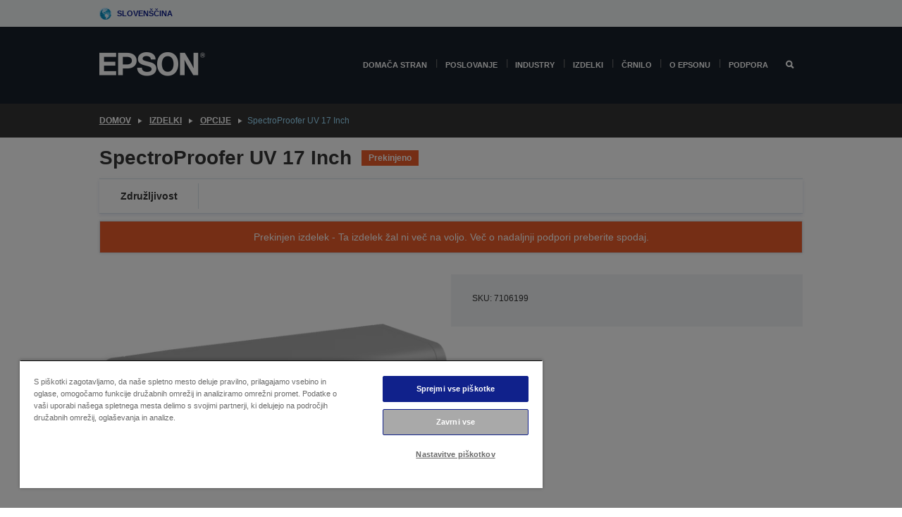

--- FILE ---
content_type: text/html;charset=UTF-8
request_url: https://www.epson.si/sl_SI/izdelki/opcije/spectroproofer-uv-17-inch/p/8478
body_size: 20787
content:
<!DOCTYPE html>
 <html lang="sl-SI" dir="ltr">

<head>
    <title>
        SpectroProofer UV 17 Inch | Opcije | Izdelki | Epson Slovenija</title>

    <meta http-equiv="Content-Type" content="text/html; charset=utf-8"/>
    <meta http-equiv="X-UA-Compatible" content="IE=edge">
    <meta charset="utf-8">
    <meta name="viewport" content="width=device-width, initial-scale=1, minimum-scale=1">

    <link rel="preconnect" href="//i8.amplience.net">

    <link rel="dns-prefetch" href="//i8.amplience.net">
    <link rel="dns-prefetch" href="//c1.adis.ws">
    



 
     <link rel="canonical" href="https://www.epson.si/sl_SI/izdelki/opcije/spectroproofer-uv-17-inch/p/8478" />
 
 
 
 <meta name="description" content="Product information for SpectroProofer UV 17 Inch">
<meta name="robots" content="index,follow">
<meta property="og:type" content="website">
<meta property="og:locale" content="sl_SI">
<meta property="og:title" content="SpectroProofer UV 17 Inch | Opcije | Izdelki | Epson Slovenija">
<meta property="og:description" content="Product information for SpectroProofer UV 17 Inch">
<meta property="og:url" content="https://www.epson.si/sl_SI/izdelki/opcije/spectroproofer-uv-17-inch/p/8478">
<meta property="og:image" content="https://i8.amplience.net/i/epsonemear/b0000000-de044530-spectroproofer-mounter">
<meta property="product:brand" content="Epson">
<meta property="product:condition" content="new">
<meta property="product:availability" content="out of stock">
<meta property="product:price:amount">
<meta property="product:price:currency" content="EUR">
<meta property="product:retailer_item_id" content="7106199">
<meta property="product:product:gtin" content="8715946483566">
<link rel="shortcut icon" type="image/x-icon" media="all" href="/_ui/responsive/common/images/favicon.ico" />
        <link rel="stylesheet" type="text/css" media="all" href="/_ui/responsive/theme-alpha/css/style.css?20260109.1"/>
<link link rel="preload" as="style" type="text/css" media="all" href="/wro/addons_responsive.css?20260109.1" onload="this.onload=null;this.rel='stylesheet'" />
		<noscript><link rel="stylesheet" href="/wro/addons_responsive.css?20260109.1"></noscript>
	<script src="https://cdn.cookielaw.org/scripttemplates/otSDKStub.js"
            type="text/javascript"
            charset="UTF-8"
            data-document-language="true"
            data-domain-script="c7ec62a7-a739-451a-b5e5-fa716e183553"></script>

    <script type="text/javascript">
        function OptanonWrapper() { }
    </script>
<script type="text/javascript" src="//assets.adobedtm.com/a31994d57928/f467133c647c/launch-5eb2666b3e55.min.js"></script>














<script type="text/javascript">
!function(att,raq,t){
  var version = "1";
  var supportOldBrowsers = false;
  att[raq]=att[raq]||[];var n=["init","send","setUser","addUserIdentity","setUserIdentities","addUserSegment","setUserSegments","addUserTrait","setUserTraits","clearUser"];if(!att.xo){att.xo={activity:{},init:function(e){att[raq].push(["init",e.activity])}};for(var r=0;r<n.length;r++)att.xo.activity[n[r]]=function(e){return function(i,r,s){att[raq].push([n[e],i,r,s])}}(r)}var s=document.createElement("script");s.type="text/javascript",s.async=!0,s.src=t+version+".min.js",(att.document.documentMode||supportOldBrowsers)&&(s.src=t+version+".compat.min.js");var a=document.getElementsByTagName("script")[0];a.parentNode.insertBefore(s,a)
}(window,"_attraqt","https://cdn.attraqt.io/xo.all-");
</script></head>

<body class="page-productDetails pageType-ProductPage template-pages-product-productLayout2Page  smartedit-page-uid-productDetails smartedit-page-uuid-eyJpdGVtSWQiOiJwcm9kdWN0RGV0YWlscyIsImNhdGFsb2dJZCI6ImVwc29uR2xvYmFsQ29udGVudENhdGFsb2ciLCJjYXRhbG9nVmVyc2lvbiI6Ik9ubGluZSJ9 smartedit-catalog-version-uuid-epsonGlobalContentCatalog/Online  language-sl_SI ">

    <div class="main">
			<div class="yCmsContentSlot">
</div><header class="js-mainHeader">
    <a href="#main" class="skip">Skip to main content</a>

    <nav role="navigation" aria-label="menu" class="navigation navigation--top hidden-xs hidden-sm">
        <div class="container-fluid">
            <div class="row">
                <div class="col-sm-12 col-md-12 p-0">
                    <div class="navigation-top js-navigation-top">
                        <div class="navigation-top__list">
                            <div class="navigation-top__list-item hidden-xs hidden-sm sub-navigation">
                                <div class="yCmsContentSlot siteSelectorSlot">
<div class="yCmsComponent ">
<div class="navigation-top__links-trigger navigation-top__links-trigger--site-selector hidden-xs hidden-sm js-site-selector-trigger" tabindex="0">
    Slovenščina</div>

<div class="site-selector js-site-selector-popup js-sub-navigation-nav sub-navigation__nav">
    <form id="command" class="site-selector__form js-site-selector-form" action="/sl_SI/site-change" method="post"><div class="site-selector__header clearfix">
            
             <legend class="site-selector__header-text">Regija in jezik</legend>

           <button class="site-selector__header-btn btn btn-close js-close-site-selector" aria-hidden="true">
                <span aria-hidden="true" class="glyphicon glyphicon-remove"></span>
                <span class="sr-only">Nazaj</span>
            </button>
        </div>
        <div class="site-selector__content">
        
        
        <div class="form-group site-selector__form-group">
            <label for="siteSelectorCountrydesktop" class="site-selector__label form-group__label">Država/regija</label>
            <select id="siteSelectorCountrydesktop" class="site-selector__select form-control js-site-selector" name="site">
                <option value="epson-at">Austria</option>
                        <option value="epson-be">Belgium</option>
                        <option value="epson-bg">Bulgaria</option>
                        <option value="epson-hr">Croatia</option>
                        <option value="epson-cz">Czech Republic</option>
                        <option value="epson-dk">Denmark</option>
                        <option value="epson-ee">Estonia</option>
                        <option value="epson-eu">Europe</option>
                        <option value="epson-fi">Finland</option>
                        <option value="epson-fr">France</option>
                        <option value="epson-de">Germany</option>
                        <option value="epson-gr">Greece</option>
                        <option value="epson-hu">Hungary</option>
                        <option value="epson-ie">Ireland</option>
                        <option value="epson-it">Italy</option>
                        <option value="epson-lv">Latvia</option>
                        <option value="epson-lt">Lithuania</option>
                        <option value="epson-mt">Malta</option>
                        <option value="epson-nl">Netherlands</option>
                        <option value="epson-no">Norway</option>
                        <option value="epson-pl">Poland</option>
                        <option value="epson-pt">Portugal</option>
                        <option value="epson-ro">Romania</option>
                        <option value="epson-rs">Serbia</option>
                        <option value="epson-sk">Slovakia</option>
                        <option value="epson-si" selected="selected">Slovenia</option>
                        <option value="epson-es">Spain</option>
                        <option value="epson-se">Sweden</option>
                        <option value="epson-ch">Switzerland</option>
                        <option value="epson-gb">United Kingdom</option>
                        </select>
        </div>

        <div class="form-group site-selector__form-group">
            <label for="siteSelectorLangdesktop" class="site-selector__label form-group__label">Jezik</label>
            <select id="siteSelectorLangdesktop" class="site-selector__select form-control js-language-selector" name="language">
                <option value="sl_SI" selected="selected">Slovenščina</option>
                        </select>
        </div>

        <button class="btn btn-primary" type="submit">Potrdi</button>
        
        <div class="site-selector__bottom">
            <p>Ne najdete svoje države?</p>
            <a href="https://epson.com/">Obiščite Epson Global</a>
        </div>
        </div>
    <div>
<input type="hidden" name="CSRFToken" value="f2a6d8be-07af-4ef0-908c-f2e509b3b8b9" />
</div></form></div>
</div></div></div>
                        </div>
                        <ul class="navigation-top__list navigation-top__list--right">
                            </ul>
                    </div>
                </div>
            </div>
        </div>
    </nav>

    <div class="hidden-xs hidden-sm js-secondaryNavCompany collapse" id="accNavComponentDesktopTwo">
        <ul class="nav__links js-nav__links js-my-account-title" data-title="Moj račun">
            </ul>
    </div>

    <nav aria-label="Mobile navigation"
         class="navigation navigation--middle js-navigation--middle visible-xs visible-sm">
         <input type="hidden" value="false" id="transactionalValue" />
        <div class="container-fluid">
            <div class="row">
                <div class="text-left col-xs-3">
                    <button class="navigation__btn navigation__hamburger js-toggle-sm-navigation" type="button">
                        <span aria-hidden="true"
                              class="navigation__hamburger-item navigation__hamburger-item--icon icon-hamburger"></span>
                        <span class="navigation__hamburger-item--txt">Meni</span>
                    </button>
                </div>
                <div class="text-center col-xs-6">
                    <div class="navigation__logo js-mobile-logo">
                        </div>
                </div>
                <div class="pl-0 col-xs-3">
                    <div class="row tab-row">
                        <div class="text-right search-right">
                            <button class="navigation__btn navigation__btn--mobile js-toggle-xs-search" type="button">
                                    <span class="sr-only">Iskanje</span>
                                    <span aria-hidden="true" class="glyphicon glyphicon-search js-xs-search-icon"></span>
                                    <span aria-hidden="true" class="glyphicon glyphicon-close js-xs-close-icon display-none"></span>
                                </button>
                            </div>
                        </div>
                </div>
            </div>
        </div>
    </nav>
    <a id="skiptonavigation"></a>
    <nav class="navigation navigation--bottom js_navigation--bottom js-enquire-offcanvas-navigation" role="navigation">
		<div class="js-offcanvas-site-selector hidden-md hidden-lg">
			<div class="yCmsContentSlot siteSelectorSlot">
<div class="yCmsComponent ">
<div class="navigation-top__links-trigger navigation-top__links-trigger--site-selector hidden-xs hidden-sm js-site-selector-trigger" tabindex="0">
    Slovenščina</div>

<div class="site-selector js-site-selector-popup js-sub-navigation-nav sub-navigation__nav">
    <form id="command" class="site-selector__form js-site-selector-form" action="/sl_SI/site-change" method="post"><div class="site-selector__header clearfix">
            
             <legend class="site-selector__header-text">Regija in jezik</legend>

           <button class="site-selector__header-btn btn btn-close js-close-site-selector" aria-hidden="true">
                <span aria-hidden="true" class="glyphicon glyphicon-remove"></span>
                <span class="sr-only">Nazaj</span>
            </button>
        </div>
        <div class="site-selector__content">
        
        
        <div class="form-group site-selector__form-group">
            <label for="siteSelectorCountrymobile" class="site-selector__label form-group__label">Država/regija</label>
            <select id="siteSelectorCountrymobile" class="site-selector__select form-control js-site-selector" name="site">
                <option value="epson-at">Austria</option>
                        <option value="epson-be">Belgium</option>
                        <option value="epson-bg">Bulgaria</option>
                        <option value="epson-hr">Croatia</option>
                        <option value="epson-cz">Czech Republic</option>
                        <option value="epson-dk">Denmark</option>
                        <option value="epson-ee">Estonia</option>
                        <option value="epson-eu">Europe</option>
                        <option value="epson-fi">Finland</option>
                        <option value="epson-fr">France</option>
                        <option value="epson-de">Germany</option>
                        <option value="epson-gr">Greece</option>
                        <option value="epson-hu">Hungary</option>
                        <option value="epson-ie">Ireland</option>
                        <option value="epson-it">Italy</option>
                        <option value="epson-lv">Latvia</option>
                        <option value="epson-lt">Lithuania</option>
                        <option value="epson-mt">Malta</option>
                        <option value="epson-nl">Netherlands</option>
                        <option value="epson-no">Norway</option>
                        <option value="epson-pl">Poland</option>
                        <option value="epson-pt">Portugal</option>
                        <option value="epson-ro">Romania</option>
                        <option value="epson-rs">Serbia</option>
                        <option value="epson-sk">Slovakia</option>
                        <option value="epson-si" selected="selected">Slovenia</option>
                        <option value="epson-es">Spain</option>
                        <option value="epson-se">Sweden</option>
                        <option value="epson-ch">Switzerland</option>
                        <option value="epson-gb">United Kingdom</option>
                        </select>
        </div>

        <div class="form-group site-selector__form-group">
            <label for="siteSelectorLangmobile" class="site-selector__label form-group__label">Jezik</label>
            <select id="siteSelectorLangmobile" class="site-selector__select form-control js-language-selector" name="language">
                <option value="sl_SI" selected="selected">Slovenščina</option>
                        </select>
        </div>

        <button class="btn btn-primary" type="submit">Potrdi</button>
        
        <div class="site-selector__bottom">
            <p>Ne najdete svoje države?</p>
            <a href="https://epson.com/">Obiščite Epson Global</a>
        </div>
        </div>
    <div>
<input type="hidden" name="CSRFToken" value="f2a6d8be-07af-4ef0-908c-f2e509b3b8b9" />
</div></form></div>
</div></div><div class="js-offcanvas-overlay overlay"></div>
		</div>
		<ul class="sticky-nav-top hidden-lg hidden-md js-sticky-user-group hidden-md hidden-lg">
			</ul>
		<div class="container-fluid">
			<div class="row">
				<div class="col-xs-4 col-md-2 navigation__column navigation__column--logo hidden-xs hidden-sm site-logo js-site-logo">
					<div class="yCmsComponent yComponentWrapper">
<div class="banner">

		<a class="banner__link" href="/sl_SI/">
						<img class="banner__img" title="Epson" 
						alt="Epson" src="/medias/sys_master/images/h07/h21/9291547803678/logo/logo.png">
					</a>
				</div></div></div>
				<div class="col-xs-12 col-md-10 navigation__column navigation__column--links js-relative-parent">
					<ul class=" navigation__list navigation__list--offcanvas js-offcanvas-links ">
						<li class="navigation__list-item   js-enquire-has-sub">
								<span class="navigation__trigger navigation__trigger--arrow js-enquire-sub-trigger"
												data-layer-track="mega_menu_click"
data-layer-on="click"
data-layer-name="top-selection-cmsitem_00181332"
data-layer-data="{ &#034;megamenu_item_top_selection&#034;: &#034;Domača stran&#034; }"
>
										<a aria-expanded="false" href="/sl_SI/for-home">Domača stran</a></span>
								<div class="navigation-sub navigation-sub--one navigation__sub js_sub__navigation js-nav-height col-md-3 col-lg-2">

										<div class="navigation-sub__nodes col-md-12">
														<div class="navigation-sub__nodes-title">Home SI Links</div>
														<ul class="navigation-sub__list js-sub-nested-navigation js-menu-aim has-title">
															<li class="navigation-sub__list-item navigation-sub__list-item--back">
																<a class="navigation-sub__back js-enquire-sub-close hidden-md hidden-lg navigation__back-icon glyphicon glyphicon-chevron-left back-text" role="button" href="#">
																	Nazaj</a>
															</li>

															<li class="navigation-sub__list-item" data-layer-alias="top-selection-cmsitem_00181332"
>
																<span class="yCmsComponent navigation-sub__link-parent hidden-md hidden-lg">
<a aria-expanded="false" href="/sl_SI/for-home">Domača stran</a></span><li class="navigation-sub__list-item  js-enquire-nested-has-sub">
																				<span class="navigation-sub__trigger navigation-sub__trigger--arrow js-enquire-nested-sub-trigger"
																							data-layer-extend="top-selection-cmsitem_00181332"
data-layer-name="second-selection-cmsitem_00181351"
data-layer-data="{ &#034;megamenu_item_second_selection&#034;: &#034;Tiskalniki&#034; }"
>
																					<a aria-expanded="false" href="/sl_SI/c/consumer">Tiskalniki</a></span>
																				<div class="navigation-sub-sub navigation__sub js-nav-height js_sub_sub__navigation col-md-3 col-lg-2">

																					<div class="navigation-sub-sub__nodes col-md-12">
																						<ul class="navigation-sub-sub__list has-title">

																							<li class="navigation-sub-sub__list-item navigation-sub-sub__list-item--back">
																								<a class="navigation-sub-sub__back js-enquire-nested-sub-close hidden-md hidden-lg navigation__back-icon glyphicon glyphicon-chevron-left back-text" role="button" href="#">
																									Nazaj</a>
																							</li>

																							<li class="navigation-sub-sub__list-item" data-layer-alias="second-selection-cmsitem_00181351"
>
																								<span class="yCmsComponent navigation-sub-sub__link-parent hidden-md hidden-lg">
<a aria-expanded="false" href="/sl_SI/c/consumer">Tiskalniki</a></span></li>
																							<li class="navigation-sub-sub__list-item" data-layer-extend="second-selection-cmsitem_00181351"
data-layer-data="{ &#034;megamenu_item_third_selection&#034;: &#034;EcoTank &#034; }"
>
																											<a aria-expanded="false" href="/sl_SI/for-home/ecotank">EcoTank </a></li>
																									<li class="navigation-sub-sub__list-item" data-layer-extend="second-selection-cmsitem_00181351"
data-layer-data="{ &#034;megamenu_item_third_selection&#034;: &#034;Mono EcoTank&#034; }"
>
																											<a aria-expanded="false" href="/sl_SI/ecotank-mono-printers">Mono EcoTank</a></li>
																									<li class="navigation-sub-sub__list-item" data-layer-extend="second-selection-cmsitem_00181351"
data-layer-data="{ &#034;megamenu_item_third_selection&#034;: &#034;EcoTank for Business&#034; }"
>
																											<a aria-expanded="false" href="/sl_SI/c/consumer?q&#61;%3Anewest-first%3Aclassification%3Ainkjet_business&amp;text&#61;#">EcoTank for Business</a></li>
																									<li class="navigation-sub-sub__list-item" data-layer-extend="second-selection-cmsitem_00181351"
data-layer-data="{ &#034;megamenu_item_third_selection&#034;: &#034;WorkForce Series&#034; }"
>
																											<a aria-expanded="false" href="/sl_SI/for-home/home-office">WorkForce Series</a></li>
																									<li class="navigation-sub-sub__list-item" data-layer-extend="second-selection-cmsitem_00181351"
data-layer-data="{ &#034;megamenu_item_third_selection&#034;: &#034;Expression Series&#034; }"
>
																											<a aria-expanded="false" href="/sl_SI/search/allproducts?text&#61;expression">Expression Series</a></li>
																									<li class="navigation-sub-sub__list-item" data-layer-extend="second-selection-cmsitem_00181351"
data-layer-data="{ &#034;megamenu_item_third_selection&#034;: &#034;Iskalnik črnila&#034; }"
>
																											<a aria-expanded="false" href="/sl_SI/inkfinder">Iskalnik črnila</a></li>
																									<li class="navigation-sub-sub__list-item" data-layer-extend="second-selection-cmsitem_00181351"
data-layer-data="{ &#034;megamenu_item_third_selection&#034;: &#034;Originalno črnilo&#034; }"
>
																											<a aria-expanded="false" href="/sl_SI/consumables/genuine-inks">Originalno črnilo</a></li>
																									<li class="navigation-sub-sub__list-item" data-layer-extend="second-selection-cmsitem_00181351"
data-layer-data="{ &#034;megamenu_item_third_selection&#034;: &#034;Črnila Claria&#034; }"
>
																											<a aria-expanded="false" href="/sl_SI/consumables/claria-ink">Črnila Claria</a></li>
																									</ul>
																					</div>
																				</div>
																			</li>
																		<li class="navigation-sub__list-item  js-enquire-nested-has-sub">
																				<span class="navigation-sub__trigger navigation-sub__trigger--arrow js-enquire-nested-sub-trigger"
																							data-layer-extend="top-selection-cmsitem_00181332"
data-layer-name="second-selection-cmsitem_00181373"
data-layer-data="{ &#034;megamenu_item_second_selection&#034;: &#034;Projektorji&#034; }"
>
																					<a aria-expanded="false" href="/sl_SI/for-home/home-cinema">Projektorji</a></span>
																				<div class="navigation-sub-sub navigation__sub js-nav-height js_sub_sub__navigation col-md-3 col-lg-2">

																					<div class="navigation-sub-sub__nodes col-md-12">
																						<ul class="navigation-sub-sub__list has-title">

																							<li class="navigation-sub-sub__list-item navigation-sub-sub__list-item--back">
																								<a class="navigation-sub-sub__back js-enquire-nested-sub-close hidden-md hidden-lg navigation__back-icon glyphicon glyphicon-chevron-left back-text" role="button" href="#">
																									Nazaj</a>
																							</li>

																							<li class="navigation-sub-sub__list-item" data-layer-alias="second-selection-cmsitem_00181373"
>
																								<span class="yCmsComponent navigation-sub-sub__link-parent hidden-md hidden-lg">
<a aria-expanded="false" href="/sl_SI/for-home/home-cinema">Projektorji</a></span></li>
																							<li class="navigation-sub-sub__list-item" data-layer-extend="second-selection-cmsitem_00181373"
data-layer-data="{ &#034;megamenu_item_third_selection&#034;: &#034;Lifestudio: Pametni prenosni projektorji&#034; }"
>
																											<a aria-expanded="false" href="/sl_SI/for-home/home-cinema/portable-smart-projectors">Lifestudio: Pametni prenosni projektorji</a></li>
																									<li class="navigation-sub-sub__list-item" data-layer-extend="second-selection-cmsitem_00181373"
data-layer-data="{ &#034;megamenu_item_third_selection&#034;: &#034;Lifestudio: Pametni projektorji z izjemno kratko projekcijsko razdaljo&#034; }"
>
																											<a aria-expanded="false" href="/sl_SI/for-home/home-cinema/ultra-short-throw-smart-projectors">Lifestudio: Pametni projektorji z izjemno kratko projekcijsko razdaljo</a></li>
																									<li class="navigation-sub-sub__list-item" data-layer-extend="second-selection-cmsitem_00181373"
data-layer-data="{ &#034;megamenu_item_third_selection&#034;: &#034;Epiqvision: Laserski projektorji&#034; }"
>
																											<a aria-expanded="false" href="/sl_SI/epiqvision">Epiqvision: Laserski projektorji</a></li>
																									<li class="navigation-sub-sub__list-item" data-layer-extend="second-selection-cmsitem_00181373"
data-layer-data="{ &#034;megamenu_item_third_selection&#034;: &#034;Mini in prenosni pametni projektorji&#034; }"
>
																											<a aria-expanded="false" href="/sl_SI/for-home/home-cinema/mini-smart-projectors">Mini in prenosni pametni projektorji</a></li>
																									<li class="navigation-sub-sub__list-item" data-layer-extend="second-selection-cmsitem_00181373"
data-layer-data="{ &#034;megamenu_item_third_selection&#034;: &#034;Projektorji za domače razvedrilo&#034; }"
>
																											<a aria-expanded="false" href="/sl_SI/products/projector/home-cinema/c/homecinema">Projektorji za domače razvedrilo</a></li>
																									<li class="navigation-sub-sub__list-item" data-layer-extend="second-selection-cmsitem_00181373"
data-layer-data="{ &#034;megamenu_item_third_selection&#034;: &#034;Igranje iger&#034; }"
>
																											<a aria-expanded="false" href="/sl_SI/for-home/gaming">Igranje iger</a></li>
																									<li class="navigation-sub-sub__list-item" data-layer-extend="second-selection-cmsitem_00181373"
data-layer-data="{ &#034;megamenu_item_third_selection&#034;: &#034;Profesionalni laserski projektorji za domačo uporabo&#034; }"
>
																											<a aria-expanded="false" href="/sl_SI/for-home/home-cinema/professional-home-projectors">Profesionalni laserski projektorji za domačo uporabo</a></li>
																									<li class="navigation-sub-sub__list-item" data-layer-extend="second-selection-cmsitem_00181373"
data-layer-data="{ &#034;megamenu_item_third_selection&#034;: &#034;Projektorji za domačo pisarno&#034; }"
>
																											<a aria-expanded="false" href="/sl_SI/izdelki/projector/c/projector?q&#61;%3Arelevance%3Afhq%3A%252F%252Fcatalog01%252Fsl_SI%252Fcategories%253C%257Bcatalog01_categories_projector%257D%252Froomtypeapplication%253E%257Bhomeoffice%257D&amp;page&#61;0">Projektorji za domačo pisarno</a></li>
																									<li class="navigation-sub-sub__list-item" data-layer-extend="second-selection-cmsitem_00181373"
data-layer-data="{ &#034;megamenu_item_third_selection&#034;: &#034;Dodatne možnosti in oprema&#034; }"
>
																											<a aria-expanded="false" href="/sl_SI/products/options/projector-accessories/c/standard">Dodatne možnosti in oprema</a></li>
																									<li class="navigation-sub-sub__list-item" data-layer-extend="second-selection-cmsitem_00181373"
data-layer-data="{ &#034;megamenu_item_third_selection&#034;: &#034;Vsi izdelki za domače razvedrilo&#034; }"
>
																											<a aria-expanded="false" href="/sl_SI/products/projector/home-cinema/c/homecinema">Vsi izdelki za domače razvedrilo</a></li>
																									</ul>
																					</div>
																				</div>
																			</li>
																		<li class="navigation-sub__list-item ">
																				<span class="navigation-sub__trigger  js-enquire-nested-sub-trigger"
																							data-layer-extend="top-selection-cmsitem_00181332"
data-layer-name="second-selection-cmsitem_00631128"
data-layer-data="{ &#034;megamenu_item_second_selection&#034;: &#034;Optični bralniki&#034; }"
>
																					<a aria-expanded="false" href="/sl_SI/c/consumerscanner">Optični bralniki</a></span>
																				<div class="navigation-sub-sub navigation__sub js-nav-height js_sub_sub__navigation col-md-3 col-lg-2">

																					<div class="navigation-sub-sub__nodes col-md-12">
																						<ul class="navigation-sub-sub__list has-title">

																							<li class="navigation-sub-sub__list-item navigation-sub-sub__list-item--back">
																								<a class="navigation-sub-sub__back js-enquire-nested-sub-close hidden-md hidden-lg navigation__back-icon glyphicon glyphicon-chevron-left back-text" role="button" href="#">
																									Nazaj</a>
																							</li>

																							<li class="navigation-sub-sub__list-item" data-layer-alias="second-selection-cmsitem_00631128"
>
																								<span class="yCmsComponent navigation-sub-sub__link-parent hidden-md hidden-lg">
<a aria-expanded="false" href="/sl_SI/c/consumerscanner">Optični bralniki</a></span></li>
																							</ul>
																					</div>
																				</div>
																			</li>
																		<li class="navigation-sub__list-item  js-enquire-nested-has-sub">
																				<span class="navigation-sub__trigger navigation-sub__trigger--arrow js-enquire-nested-sub-trigger"
																							data-layer-extend="top-selection-cmsitem_00181332"
data-layer-name="second-selection-cmsitem_00181380"
data-layer-data="{ &#034;megamenu_item_second_selection&#034;: &#034;Izdelki za domačo uporabo&#034; }"
>
																					<a style="cursor:default" aria-expanded="false">Izdelki za domačo uporabo</a></span>
																				<div class="navigation-sub-sub navigation__sub js-nav-height js_sub_sub__navigation col-md-3 col-lg-2">

																					<div class="navigation-sub-sub__nodes col-md-12">
																						<ul class="navigation-sub-sub__list has-title">

																							<li class="navigation-sub-sub__list-item navigation-sub-sub__list-item--back">
																								<a class="navigation-sub-sub__back js-enquire-nested-sub-close hidden-md hidden-lg navigation__back-icon glyphicon glyphicon-chevron-left back-text" role="button" href="#">
																									Nazaj</a>
																							</li>

																							<li class="navigation-sub-sub__list-item" data-layer-alias="second-selection-cmsitem_00181380"
>
																								<span class="yCmsComponent navigation-sub-sub__link-parent hidden-md hidden-lg">
<a style="cursor:default" aria-expanded="false">Izdelki za domačo uporabo</a></span></li>
																							<li class="navigation-sub-sub__list-item" data-layer-extend="second-selection-cmsitem_00181380"
data-layer-data="{ &#034;megamenu_item_third_selection&#034;: &#034;EcoTank&#034; }"
>
																											<a aria-expanded="false" href="/sl_SI/for-home/ecotank">EcoTank</a></li>
																									<li class="navigation-sub-sub__list-item" data-layer-extend="second-selection-cmsitem_00181380"
data-layer-data="{ &#034;megamenu_item_third_selection&#034;: &#034;Tiskalniki&#034; }"
>
																											<a aria-expanded="false" href="/sl_SI/c/consumer">Tiskalniki</a></li>
																									<li class="navigation-sub-sub__list-item" data-layer-extend="second-selection-cmsitem_00181380"
data-layer-data="{ &#034;megamenu_item_third_selection&#034;: &#034;Projektorji&#034; }"
>
																											<a aria-expanded="false" href="/sl_SI/c/homecinema">Projektorji</a></li>
																									<li class="navigation-sub-sub__list-item" data-layer-extend="second-selection-cmsitem_00181380"
data-layer-data="{ &#034;megamenu_item_third_selection&#034;: &#034;Optični bralniki&#034; }"
>
																											<a aria-expanded="false" href="/sl_SI/c/consumerscanner">Optični bralniki</a></li>
																									<li class="navigation-sub-sub__list-item" data-layer-extend="second-selection-cmsitem_00181380"
data-layer-data="{ &#034;megamenu_item_third_selection&#034;: &#034;Smart Glasses&#034; }"
>
																											<a aria-expanded="false" href="/sl_SI/products/smart-glasses/see-through-mobile-viewer/moverio-bt-40/p/31095">Smart Glasses</a></li>
																									<li class="navigation-sub-sub__list-item" data-layer-extend="second-selection-cmsitem_00181380"
data-layer-data="{ &#034;megamenu_item_third_selection&#034;: &#034;Iskalnik črnila&#034; }"
>
																											<a aria-expanded="false" href="/sl_SI/inkfinder">Iskalnik črnila</a></li>
																									<li class="navigation-sub-sub__list-item" data-layer-extend="second-selection-cmsitem_00181380"
data-layer-data="{ &#034;megamenu_item_third_selection&#034;: &#034;Iskalnik papirja&#034; }"
>
																											<a aria-expanded="false" href="/sl_SI/c/paper">Iskalnik papirja</a></li>
																									</ul>
																					</div>
																				</div>
																			</li>
																		<li class="navigation-sub__list-item  js-enquire-nested-has-sub">
																				<span class="navigation-sub__trigger navigation-sub__trigger--arrow js-enquire-nested-sub-trigger"
																							data-layer-extend="top-selection-cmsitem_00181332"
data-layer-name="second-selection-cmsitem_00634168"
data-layer-data="{ &#034;megamenu_item_second_selection&#034;: &#034;Aplikacije in storitve&#034; }"
>
																					<a aria-expanded="false" href="/sl_SI/apps-software">Aplikacije in storitve</a></span>
																				<div class="navigation-sub-sub navigation__sub js-nav-height js_sub_sub__navigation col-md-3 col-lg-2">

																					<div class="navigation-sub-sub__nodes col-md-12">
																						<ul class="navigation-sub-sub__list has-title">

																							<li class="navigation-sub-sub__list-item navigation-sub-sub__list-item--back">
																								<a class="navigation-sub-sub__back js-enquire-nested-sub-close hidden-md hidden-lg navigation__back-icon glyphicon glyphicon-chevron-left back-text" role="button" href="#">
																									Nazaj</a>
																							</li>

																							<li class="navigation-sub-sub__list-item" data-layer-alias="second-selection-cmsitem_00634168"
>
																								<span class="yCmsComponent navigation-sub-sub__link-parent hidden-md hidden-lg">
<a aria-expanded="false" href="/sl_SI/apps-software">Aplikacije in storitve</a></span></li>
																							<li class="navigation-sub-sub__list-item" data-layer-extend="second-selection-cmsitem_00634168"
data-layer-data="{ &#034;megamenu_item_third_selection&#034;: &#034;Mobilno tiskanje in skeniranje&#034; }"
>
																											<a aria-expanded="false" href="/sl_SI/smartpanel">Mobilno tiskanje in skeniranje</a></li>
																									<li class="navigation-sub-sub__list-item" data-layer-extend="second-selection-cmsitem_00634168"
data-layer-data="{ &#034;megamenu_item_third_selection&#034;: &#034;Epson Connect: tiskanje od kjerkoli&#034; }"
>
																											<a aria-expanded="false" href="/sl_SI/apps-software/epson-connect">Epson Connect: tiskanje od kjerkoli</a></li>
																									<li class="navigation-sub-sub__list-item" data-layer-extend="second-selection-cmsitem_00634168"
data-layer-data="{ &#034;megamenu_item_third_selection&#034;: &#034;Programska oprema in aplikacije za projektorje&#034; }"
>
																											<a aria-expanded="false" href="/sl_SI/epson-projector-software">Programska oprema in aplikacije za projektorje</a></li>
																									<li class="navigation-sub-sub__list-item" data-layer-extend="second-selection-cmsitem_00634168"
data-layer-data="{ &#034;megamenu_item_third_selection&#034;: &#034;Garancija in servisni načrti&#034; }"
>
																											<a aria-expanded="false" href="/sl_SI/coverplus">Garancija in servisni načrti</a></li>
																									<li class="navigation-sub-sub__list-item" data-layer-extend="second-selection-cmsitem_00634168"
data-layer-data="{ &#034;megamenu_item_third_selection&#034;: &#034;Registracija izdelka&#034; }"
>
																											<a aria-expanded="false" href="https://register.epson-europe.com/?locale&#61;sl-SI" target="_blank" rel="noopener noreferrer">Registracija izdelka</a></li>
																									<li class="navigation-sub-sub__list-item" data-layer-extend="second-selection-cmsitem_00634168"
data-layer-data="{ &#034;megamenu_item_third_selection&#034;: &#034;Vse aplikacije in programska oprema&#034; }"
>
																											<a aria-expanded="false" href="/sl_SI/apps-software">Vse aplikacije in programska oprema</a></li>
																									</ul>
																					</div>
																				</div>
																			</li>
																		<li class="navigation-sub__list-item  js-enquire-nested-has-sub">
																				<span class="navigation-sub__trigger navigation-sub__trigger--arrow js-enquire-nested-sub-trigger"
																							data-layer-extend="top-selection-cmsitem_00181332"
data-layer-name="second-selection-cmsitem_00181405"
data-layer-data="{ &#034;megamenu_item_second_selection&#034;: &#034;Promotions &#034; }"
>
																					<a aria-expanded="false" href="/sl_SI/promotions">Promotions </a></span>
																				<div class="navigation-sub-sub navigation__sub js-nav-height js_sub_sub__navigation col-md-3 col-lg-2">

																					<div class="navigation-sub-sub__nodes col-md-12">
																						<ul class="navigation-sub-sub__list has-title">

																							<li class="navigation-sub-sub__list-item navigation-sub-sub__list-item--back">
																								<a class="navigation-sub-sub__back js-enquire-nested-sub-close hidden-md hidden-lg navigation__back-icon glyphicon glyphicon-chevron-left back-text" role="button" href="#">
																									Nazaj</a>
																							</li>

																							<li class="navigation-sub-sub__list-item" data-layer-alias="second-selection-cmsitem_00181405"
>
																								<span class="yCmsComponent navigation-sub-sub__link-parent hidden-md hidden-lg">
<a aria-expanded="false" href="/sl_SI/promotions">Promotions </a></span></li>
																							<li class="navigation-sub-sub__list-item" data-layer-extend="second-selection-cmsitem_00181405"
data-layer-data="{ &#034;megamenu_item_third_selection&#034;: &#034;Extended Warranty Promotion&#034; }"
>
																											<a aria-expanded="false" href="/sl_SI/promotions/extended-warranty">Extended Warranty Promotion</a></li>
																									</ul>
																					</div>
																				</div>
																			</li>
																		</li>
														</ul>
													</div>
												</div>
								</li>
						<li class="navigation__list-item  navigation__list-item--pipe js-enquire-has-sub">
								<span class="navigation__trigger navigation__trigger--arrow js-enquire-sub-trigger"
												data-layer-track="mega_menu_click"
data-layer-on="click"
data-layer-name="top-selection-cmsitem_00176150"
data-layer-data="{ &#034;megamenu_item_top_selection&#034;: &#034;Poslovanje&#034; }"
>
										<a aria-expanded="false" href="/sl_SI/verticals">Poslovanje</a></span>
								<div class="navigation-sub navigation-sub--one navigation__sub js_sub__navigation js-nav-height col-md-3 col-lg-2">

										<div class="navigation-sub__nodes col-md-12">
														<div class="navigation-sub__nodes-title">Business SI Links</div>
														<ul class="navigation-sub__list js-sub-nested-navigation js-menu-aim has-title">
															<li class="navigation-sub__list-item navigation-sub__list-item--back">
																<a class="navigation-sub__back js-enquire-sub-close hidden-md hidden-lg navigation__back-icon glyphicon glyphicon-chevron-left back-text" role="button" href="#">
																	Nazaj</a>
															</li>

															<li class="navigation-sub__list-item" data-layer-alias="top-selection-cmsitem_00176150"
>
																<span class="yCmsComponent navigation-sub__link-parent hidden-md hidden-lg">
<a aria-expanded="false" href="/sl_SI/verticals">Poslovanje</a></span><li class="navigation-sub__list-item  js-enquire-nested-has-sub">
																				<span class="navigation-sub__trigger navigation-sub__trigger--arrow js-enquire-nested-sub-trigger"
																							data-layer-extend="top-selection-cmsitem_00176150"
data-layer-name="second-selection-cmsitem_00176157"
data-layer-data="{ &#034;megamenu_item_second_selection&#034;: &#034;Poslovni tiskalnik&#034; }"
>
																					<a aria-expanded="false" href="/sl_SI/verticals/business-printing-solutions">Poslovni tiskalnik</a></span>
																				<div class="navigation-sub-sub navigation__sub js-nav-height js_sub_sub__navigation col-md-3 col-lg-2">

																					<div class="navigation-sub-sub__nodes col-md-12">
																						<ul class="navigation-sub-sub__list has-title">

																							<li class="navigation-sub-sub__list-item navigation-sub-sub__list-item--back">
																								<a class="navigation-sub-sub__back js-enquire-nested-sub-close hidden-md hidden-lg navigation__back-icon glyphicon glyphicon-chevron-left back-text" role="button" href="#">
																									Nazaj</a>
																							</li>

																							<li class="navigation-sub-sub__list-item" data-layer-alias="second-selection-cmsitem_00176157"
>
																								<span class="yCmsComponent navigation-sub-sub__link-parent hidden-md hidden-lg">
<a aria-expanded="false" href="/sl_SI/verticals/business-printing-solutions">Poslovni tiskalnik</a></span></li>
																							<li class="navigation-sub-sub__list-item" data-layer-extend="second-selection-cmsitem_00176157"
data-layer-data="{ &#034;megamenu_item_third_selection&#034;: &#034;Namizni tiskalniki&#034; }"
>
																											<a aria-expanded="false" href="/sl_SI/products/printers/inkjet/c/inkjet?q&#61;:newest-first:specsCategory:office&amp;text&#61;">Namizni tiskalniki</a></li>
																									<li class="navigation-sub-sub__list-item" data-layer-extend="second-selection-cmsitem_00176157"
data-layer-data="{ &#034;megamenu_item_third_selection&#034;: &#034;Srednji tiskalniki za delovne skupine&#034; }"
>
																											<a aria-expanded="false" href="/sl_SI/verticals/workforce-pro-series">Srednji tiskalniki za delovne skupine</a></li>
																									<li class="navigation-sub-sub__list-item" data-layer-extend="second-selection-cmsitem_00176157"
data-layer-data="{ &#034;megamenu_item_third_selection&#034;: &#034;Tiskalniki za oddelke&#034; }"
>
																											<a aria-expanded="false" href="/sl_SI/verticals/workforce-enterprise">Tiskalniki za oddelke</a></li>
																									<li class="navigation-sub-sub__list-item" data-layer-extend="second-selection-cmsitem_00176157"
data-layer-data="{ &#034;megamenu_item_third_selection&#034;: &#034;Replaceable Ink Pack System&#034; }"
>
																											<a aria-expanded="false" href="https://www.epson.si/sl_SI/verticals/workforce-pro-rips">Replaceable Ink Pack System</a></li>
																									<li class="navigation-sub-sub__list-item" data-layer-extend="second-selection-cmsitem_00176157"
data-layer-data="{ &#034;megamenu_item_third_selection&#034;: &#034;Tiskalniki velikega formata&#034; }"
>
																											<a aria-expanded="false" href="/sl_SI/verticals/business-solutions-for-professional-graphics">Tiskalniki velikega formata</a></li>
																									<li class="navigation-sub-sub__list-item" data-layer-extend="second-selection-cmsitem_00176157"
data-layer-data="{ &#034;megamenu_item_third_selection&#034;: &#034;Tiskalniki za prodajna mesta (POS)&#034; }"
>
																											<a aria-expanded="false" href="/sl_SI/verticals/business-solutions-for-retail/pos-printers">Tiskalniki za prodajna mesta (POS)</a></li>
																									<li class="navigation-sub-sub__list-item" data-layer-extend="second-selection-cmsitem_00176157"
data-layer-data="{ &#034;megamenu_item_third_selection&#034;: &#034;Barvni tiskalnik za nalepke&#034; }"
>
																											<a aria-expanded="false" href="/sl_SI/verticals/business-solutions-for-professional-graphics/colorworks">Barvni tiskalnik za nalepke</a></li>
																									<li class="navigation-sub-sub__list-item" data-layer-extend="second-selection-cmsitem_00176157"
data-layer-data="{ &#034;megamenu_item_third_selection&#034;: &#034;Tiskalniki za nalepke&#034; }"
>
																											<a aria-expanded="false" href="/sl_SI/verticals/business-solutions-for-professional-graphics/packaging-labelling/label-printers">Tiskalniki za nalepke</a></li>
																									<li class="navigation-sub-sub__list-item" data-layer-extend="second-selection-cmsitem_00176157"
data-layer-data="{ &#034;megamenu_item_third_selection&#034;: &#034;Komercialni foto tiskalniki&#034; }"
>
																											<a aria-expanded="false" href="/sl_SI/verticals/business-solutions-for-professional-graphics/commercial-equipment">Komercialni foto tiskalniki</a></li>
																									<li class="navigation-sub-sub__list-item" data-layer-extend="second-selection-cmsitem_00176157"
data-layer-data="{ &#034;megamenu_item_third_selection&#034;: &#034;Dot Matrix Printers&#034; }"
>
																											<a aria-expanded="false" href="/sl_SI/products/printers/dot-matrix/c/dotmatrix">Dot Matrix Printers</a></li>
																									<li class="navigation-sub-sub__list-item" data-layer-extend="second-selection-cmsitem_00176157"
data-layer-data="{ &#034;megamenu_item_third_selection&#034;: &#034;Tehnologija tiskanja brez toplote&#034; }"
>
																											<a aria-expanded="false" href="/sl_SI/heat-free-technology">Tehnologija tiskanja brez toplote</a></li>
																									</ul>
																					</div>
																				</div>
																			</li>
																		<li class="navigation-sub__list-item  js-enquire-nested-has-sub">
																				<span class="navigation-sub__trigger navigation-sub__trigger--arrow js-enquire-nested-sub-trigger"
																							data-layer-extend="top-selection-cmsitem_00176150"
data-layer-name="second-selection-cmsitem_00181187"
data-layer-data="{ &#034;megamenu_item_second_selection&#034;: &#034;Poslovni projektorji&#034; }"
>
																					<a aria-expanded="false" href="/sl_SI/verticals/business-projectors">Poslovni projektorji</a></span>
																				<div class="navigation-sub-sub navigation__sub js-nav-height js_sub_sub__navigation col-md-3 col-lg-2">

																					<div class="navigation-sub-sub__nodes col-md-12">
																						<ul class="navigation-sub-sub__list has-title">

																							<li class="navigation-sub-sub__list-item navigation-sub-sub__list-item--back">
																								<a class="navigation-sub-sub__back js-enquire-nested-sub-close hidden-md hidden-lg navigation__back-icon glyphicon glyphicon-chevron-left back-text" role="button" href="#">
																									Nazaj</a>
																							</li>

																							<li class="navigation-sub-sub__list-item" data-layer-alias="second-selection-cmsitem_00181187"
>
																								<span class="yCmsComponent navigation-sub-sub__link-parent hidden-md hidden-lg">
<a aria-expanded="false" href="/sl_SI/verticals/business-projectors">Poslovni projektorji</a></span></li>
																							<li class="navigation-sub-sub__list-item" data-layer-extend="second-selection-cmsitem_00181187"
data-layer-data="{ &#034;megamenu_item_third_selection&#034;: &#034;Montažni projektorji&#034; }"
>
																											<a aria-expanded="false" href="/sl_SI/verticals/installation-projectors">Montažni projektorji</a></li>
																									<li class="navigation-sub-sub__list-item" data-layer-extend="second-selection-cmsitem_00181187"
data-layer-data="{ &#034;megamenu_item_third_selection&#034;: &#034;Projektorji za umetnost in zabavo&#034; }"
>
																											<a aria-expanded="false" href="/sl_SI/verticals/business-solutions-for-leisure/arts-and-entertainment-projectors">Projektorji za umetnost in zabavo</a></li>
																									<li class="navigation-sub-sub__list-item" data-layer-extend="second-selection-cmsitem_00181187"
data-layer-data="{ &#034;megamenu_item_third_selection&#034;: &#034;Izobraževalni projektorji&#034; }"
>
																											<a aria-expanded="false" href="/sl_SI/verticals/business-solutions-for-education/projectors">Izobraževalni projektorji</a></li>
																									<li class="navigation-sub-sub__list-item" data-layer-extend="second-selection-cmsitem_00181187"
data-layer-data="{ &#034;megamenu_item_third_selection&#034;: &#034;Hibridni projektorji za delo in sestanke&#034; }"
>
																											<a aria-expanded="false" href="/sl_SI/verticals/business-projectors/hybrid-working-solutions">Hibridni projektorji za delo in sestanke</a></li>
																									<li class="navigation-sub-sub__list-item" data-layer-extend="second-selection-cmsitem_00181187"
data-layer-data="{ &#034;megamenu_item_third_selection&#034;: &#034;Prenosni projektorji&#034; }"
>
																											<a aria-expanded="false" href="/sl_SI/products/projector/portable/c/mobile">Prenosni projektorji</a></li>
																									<li class="navigation-sub-sub__list-item" data-layer-extend="second-selection-cmsitem_00181187"
data-layer-data="{ &#034;megamenu_item_third_selection&#034;: &#034;Projektorji s kratko projicirno razdaljo&#034; }"
>
																											<a aria-expanded="false" href="/sl_SI/products/projectors/short-distance/c/shortdistance">Projektorji s kratko projicirno razdaljo</a></li>
																									<li class="navigation-sub-sub__list-item" data-layer-extend="second-selection-cmsitem_00181187"
data-layer-data="{ &#034;megamenu_item_third_selection&#034;: &#034;Projektorji z ultra kratko projicirno razdaljo&#034; }"
>
																											<a aria-expanded="false" href="/sl_SI/products/projectors/ultra-short-distance/c/ultrashortdistance">Projektorji z ultra kratko projicirno razdaljo</a></li>
																									<li class="navigation-sub-sub__list-item" data-layer-extend="second-selection-cmsitem_00181187"
data-layer-data="{ &#034;megamenu_item_third_selection&#034;: &#034;Programska oprema za projektorje&#034; }"
>
																											<a aria-expanded="false" href="/sl_SI/epson-projector-software">Programska oprema za projektorje</a></li>
																									<li class="navigation-sub-sub__list-item" data-layer-extend="second-selection-cmsitem_00181187"
data-layer-data="{ &#034;megamenu_item_third_selection&#034;: &#034;Trajnostna projekcija&#034; }"
>
																											<a aria-expanded="false" href="/sl_SI/sustainability/projectors">Trajnostna projekcija</a></li>
																									<li class="navigation-sub-sub__list-item" data-layer-extend="second-selection-cmsitem_00181187"
data-layer-data="{ &#034;megamenu_item_third_selection&#034;: &#034;Očala Moverio AR&#034; }"
>
																											<a aria-expanded="false" href="/sl_SI/moverio-smart-glasses">Očala Moverio AR</a></li>
																									</ul>
																					</div>
																				</div>
																			</li>
																		<li class="navigation-sub__list-item  js-enquire-nested-has-sub">
																				<span class="navigation-sub__trigger navigation-sub__trigger--arrow js-enquire-nested-sub-trigger"
																							data-layer-extend="top-selection-cmsitem_00176150"
data-layer-name="second-selection-cmsitem_00181215"
data-layer-data="{ &#034;megamenu_item_second_selection&#034;: &#034;Poslovni optični bralniki&#034; }"
>
																					<a aria-expanded="false" href="/sl_SI/verticals/business-scanner-range">Poslovni optični bralniki</a></span>
																				<div class="navigation-sub-sub navigation__sub js-nav-height js_sub_sub__navigation col-md-3 col-lg-2">

																					<div class="navigation-sub-sub__nodes col-md-12">
																						<ul class="navigation-sub-sub__list has-title">

																							<li class="navigation-sub-sub__list-item navigation-sub-sub__list-item--back">
																								<a class="navigation-sub-sub__back js-enquire-nested-sub-close hidden-md hidden-lg navigation__back-icon glyphicon glyphicon-chevron-left back-text" role="button" href="#">
																									Nazaj</a>
																							</li>

																							<li class="navigation-sub-sub__list-item" data-layer-alias="second-selection-cmsitem_00181215"
>
																								<span class="yCmsComponent navigation-sub-sub__link-parent hidden-md hidden-lg">
<a aria-expanded="false" href="/sl_SI/verticals/business-scanner-range">Poslovni optični bralniki</a></span></li>
																							<li class="navigation-sub-sub__list-item" data-layer-extend="second-selection-cmsitem_00181215"
data-layer-data="{ &#034;megamenu_item_third_selection&#034;: &#034;Kompaktni namizni skenerji A4&#034; }"
>
																											<a aria-expanded="false" href="/sl_SI/verticals/business-scanner-range/compact-desktop-scanners">Kompaktni namizni skenerji A4</a></li>
																									<li class="navigation-sub-sub__list-item" data-layer-extend="second-selection-cmsitem_00181215"
data-layer-data="{ &#034;megamenu_item_third_selection&#034;: &#034;Optični bralniki s podajanjem listov A4&#034; }"
>
																											<a aria-expanded="false" href="/sl_SI/verticals/business-scanner-range/sheetfed-scanners">Optični bralniki s podajanjem listov A4</a></li>
																									<li class="navigation-sub-sub__list-item" data-layer-extend="second-selection-cmsitem_00181215"
data-layer-data="{ &#034;megamenu_item_third_selection&#034;: &#034;Optični bralniki s podajanjem listov A3&#034; }"
>
																											<a aria-expanded="false" href="/sl_SI/products/scanners/document-scanner/c/businessscanner?q&#61;:relevance:a3Scanning:true&amp;text&#61;">Optični bralniki s podajanjem listov A3</a></li>
																									<li class="navigation-sub-sub__list-item" data-layer-extend="second-selection-cmsitem_00181215"
data-layer-data="{ &#034;megamenu_item_third_selection&#034;: &#034;Prenosni optični bralniki&#034; }"
>
																											<a aria-expanded="false" href="/sl_SI/verticals/business-scanner-range/mobile-scanners">Prenosni optični bralniki</a></li>
																									<li class="navigation-sub-sub__list-item" data-layer-extend="second-selection-cmsitem_00181215"
data-layer-data="{ &#034;megamenu_item_third_selection&#034;: &#034;Ploski optični bralniki&#034; }"
>
																											<a aria-expanded="false" href="/sl_SI/verticals/business-scanner-range/flatbed-scanners">Ploski optični bralniki</a></li>
																									</ul>
																					</div>
																				</div>
																			</li>
																		<li class="navigation-sub__list-item  js-enquire-nested-has-sub">
																				<span class="navigation-sub__trigger navigation-sub__trigger--arrow js-enquire-nested-sub-trigger"
																							data-layer-extend="top-selection-cmsitem_00176150"
data-layer-name="second-selection-cmsitem_00181240"
data-layer-data="{ &#034;megamenu_item_second_selection&#034;: &#034;Profesionalna grafika&#034; }"
>
																					<a aria-expanded="false" href="/sl_SI/verticals/business-solutions-for-professional-graphics">Profesionalna grafika</a></span>
																				<div class="navigation-sub-sub navigation__sub js-nav-height js_sub_sub__navigation col-md-3 col-lg-2">

																					<div class="navigation-sub-sub__nodes col-md-12">
																						<ul class="navigation-sub-sub__list has-title">

																							<li class="navigation-sub-sub__list-item navigation-sub-sub__list-item--back">
																								<a class="navigation-sub-sub__back js-enquire-nested-sub-close hidden-md hidden-lg navigation__back-icon glyphicon glyphicon-chevron-left back-text" role="button" href="#">
																									Nazaj</a>
																							</li>

																							<li class="navigation-sub-sub__list-item" data-layer-alias="second-selection-cmsitem_00181240"
>
																								<span class="yCmsComponent navigation-sub-sub__link-parent hidden-md hidden-lg">
<a aria-expanded="false" href="/sl_SI/verticals/business-solutions-for-professional-graphics">Profesionalna grafika</a></span></li>
																							<li class="navigation-sub-sub__list-item" data-layer-extend="second-selection-cmsitem_00181240"
data-layer-data="{ &#034;megamenu_item_third_selection&#034;: &#034;Signage&#034; }"
>
																											<a aria-expanded="false" href="/sl_SI/verticals/business-solutions-for-professional-graphics/signage-pos">Signage</a></li>
																									<li class="navigation-sub-sub__list-item" data-layer-extend="second-selection-cmsitem_00181240"
data-layer-data="{ &#034;megamenu_item_third_selection&#034;: &#034;Tekstil&#034; }"
>
																											<a aria-expanded="false" href="/sl_SI/verticals/business-solutions-for-professional-graphics/textile">Tekstil</a></li>
																									<li class="navigation-sub-sub__list-item" data-layer-extend="second-selection-cmsitem_00181240"
data-layer-data="{ &#034;megamenu_item_third_selection&#034;: &#034;Tehnično oblikovanje&#034; }"
>
																											<a aria-expanded="false" href="/sl_SI/surecolor-t-series-printers">Tehnično oblikovanje</a></li>
																									<li class="navigation-sub-sub__list-item" data-layer-extend="second-selection-cmsitem_00181240"
data-layer-data="{ &#034;megamenu_item_third_selection&#034;: &#034;Profesionalno fotografiranje&#034; }"
>
																											<a aria-expanded="false" href="/sl_SI/verticals/business-solutions-for-professional-graphics/professional-photography">Profesionalno fotografiranje</a></li>
																									<li class="navigation-sub-sub__list-item" data-layer-extend="second-selection-cmsitem_00181240"
data-layer-data="{ &#034;megamenu_item_third_selection&#034;: &#034;Postopek predtiska&#034; }"
>
																											<a aria-expanded="false" href="/sl_SI/verticals/business-solutions-for-professional-graphics/pre-press">Postopek predtiska</a></li>
																									<li class="navigation-sub-sub__list-item" data-layer-extend="second-selection-cmsitem_00181240"
data-layer-data="{ &#034;megamenu_item_third_selection&#034;: &#034;Komercialna oprema&#034; }"
>
																											<a aria-expanded="false" href="/sl_SI/verticals/business-solutions-for-professional-graphics/commercial-equipment">Komercialna oprema</a></li>
																									<li class="navigation-sub-sub__list-item" data-layer-extend="second-selection-cmsitem_00181240"
data-layer-data="{ &#034;megamenu_item_third_selection&#034;: &#034;Izdelava fotografij&#034; }"
>
																											<a aria-expanded="false" href="/sl_SI/photo-production">Izdelava fotografij</a></li>
																									<li class="navigation-sub-sub__list-item" data-layer-extend="second-selection-cmsitem_00181240"
data-layer-data="{ &#034;megamenu_item_third_selection&#034;: &#034;Mikroprodukcijski tisk&#034; }"
>
																											<a aria-expanded="false" href="/sl_SI/micro-production-printers">Mikroprodukcijski tisk</a></li>
																									<li class="navigation-sub-sub__list-item" data-layer-extend="second-selection-cmsitem_00181240"
data-layer-data="{ &#034;megamenu_item_third_selection&#034;: &#034;Epson Cloud Solution PORT&#034; }"
>
																											<a aria-expanded="false" href="/sl_SI/port">Epson Cloud Solution PORT</a></li>
																									<li class="navigation-sub-sub__list-item" data-layer-extend="second-selection-cmsitem_00181240"
data-layer-data="{ &#034;megamenu_item_third_selection&#034;: &#034;Umetniški izdelki&#034; }"
>
																											<a aria-expanded="false" href="/sl_SI/verticals/business-solutions-for-professional-graphics/fine-art/fine-art-paper">Umetniški izdelki</a></li>
																									<li class="navigation-sub-sub__list-item" data-layer-extend="second-selection-cmsitem_00181240"
data-layer-data="{ &#034;megamenu_item_third_selection&#034;: &#034;Digigraphie&#034; }"
>
																											<a aria-expanded="false" href="https://www.digigraphie.com/int/index.htm" target="_blank" rel="noopener noreferrer">Digigraphie</a></li>
																									</ul>
																					</div>
																				</div>
																			</li>
																		<li class="navigation-sub__list-item  js-enquire-nested-has-sub">
																				<span class="navigation-sub__trigger navigation-sub__trigger--arrow js-enquire-nested-sub-trigger"
																							data-layer-extend="top-selection-cmsitem_00176150"
data-layer-name="second-selection-cmsitem_00269257"
data-layer-data="{ &#034;megamenu_item_second_selection&#034;: &#034;Rešitve za podjetja&#034; }"
>
																					<a aria-expanded="false" href="/sl_SI/verticals">Rešitve za podjetja</a></span>
																				<div class="navigation-sub-sub navigation__sub js-nav-height js_sub_sub__navigation col-md-3 col-lg-2">

																					<div class="navigation-sub-sub__nodes col-md-12">
																						<ul class="navigation-sub-sub__list has-title">

																							<li class="navigation-sub-sub__list-item navigation-sub-sub__list-item--back">
																								<a class="navigation-sub-sub__back js-enquire-nested-sub-close hidden-md hidden-lg navigation__back-icon glyphicon glyphicon-chevron-left back-text" role="button" href="#">
																									Nazaj</a>
																							</li>

																							<li class="navigation-sub-sub__list-item" data-layer-alias="second-selection-cmsitem_00269257"
>
																								<span class="yCmsComponent navigation-sub-sub__link-parent hidden-md hidden-lg">
<a aria-expanded="false" href="/sl_SI/verticals">Rešitve za podjetja</a></span></li>
																							<li class="navigation-sub-sub__list-item" data-layer-extend="second-selection-cmsitem_00269257"
data-layer-data="{ &#034;megamenu_item_third_selection&#034;: &#034;Podjetja&#034; }"
>
																											<a aria-expanded="false" href="/sl_SI/verticals/business-solutions-for-corporate">Podjetja</a></li>
																									<li class="navigation-sub-sub__list-item" data-layer-extend="second-selection-cmsitem_00269257"
data-layer-data="{ &#034;megamenu_item_third_selection&#034;: &#034;Epsonove rešitve za izobraževanje&#034; }"
>
																											<a aria-expanded="false" href="/sl_SI/verticals/business-solutions-for-education">Epsonove rešitve za izobraževanje</a></li>
																									<li class="navigation-sub-sub__list-item" data-layer-extend="second-selection-cmsitem_00269257"
data-layer-data="{ &#034;megamenu_item_third_selection&#034;: &#034;Maloprodaja&#034; }"
>
																											<a aria-expanded="false" href="/sl_SI/verticals/business-solutions-for-retail">Maloprodaja</a></li>
																									<li class="navigation-sub-sub__list-item" data-layer-extend="second-selection-cmsitem_00269257"
data-layer-data="{ &#034;megamenu_item_third_selection&#034;: &#034;Zdravstvo&#034; }"
>
																											<a aria-expanded="false" href="/sl_SI/verticals/business-solutions-for-healthcare">Zdravstvo</a></li>
																									<li class="navigation-sub-sub__list-item" data-layer-extend="second-selection-cmsitem_00269257"
data-layer-data="{ &#034;megamenu_item_third_selection&#034;: &#034;Javni sektor&#034; }"
>
																											<a aria-expanded="false" href="/sl_SI/verticals/business-solutions-for-public-sector">Javni sektor</a></li>
																									<li class="navigation-sub-sub__list-item" data-layer-extend="second-selection-cmsitem_00269257"
data-layer-data="{ &#034;megamenu_item_third_selection&#034;: &#034;Profesionalne grafične rešitve&#034; }"
>
																											<a aria-expanded="false" href="/sl_SI/verticals/business-solutions-for-professional-graphics">Profesionalne grafične rešitve</a></li>
																									<li class="navigation-sub-sub__list-item" data-layer-extend="second-selection-cmsitem_00269257"
data-layer-data="{ &#034;megamenu_item_third_selection&#034;: &#034;Prosti čas&#034; }"
>
																											<a aria-expanded="false" href="/sl_SI/verticals/business-solutions-for-leisure">Prosti čas</a></li>
																									</ul>
																					</div>
																				</div>
																			</li>
																		<li class="navigation-sub__list-item  js-enquire-nested-has-sub">
																				<span class="navigation-sub__trigger navigation-sub__trigger--arrow js-enquire-nested-sub-trigger"
																							data-layer-extend="top-selection-cmsitem_00176150"
data-layer-name="second-selection-cmsitem_00181274"
data-layer-data="{ &#034;megamenu_item_second_selection&#034;: &#034;Rešitve za maloprodajo&#034; }"
>
																					<a aria-expanded="false" href="/sl_SI/verticals/business-solutions-for-retail">Rešitve za maloprodajo</a></span>
																				<div class="navigation-sub-sub navigation__sub js-nav-height js_sub_sub__navigation col-md-3 col-lg-2">

																					<div class="navigation-sub-sub__nodes col-md-12">
																						<ul class="navigation-sub-sub__list has-title">

																							<li class="navigation-sub-sub__list-item navigation-sub-sub__list-item--back">
																								<a class="navigation-sub-sub__back js-enquire-nested-sub-close hidden-md hidden-lg navigation__back-icon glyphicon glyphicon-chevron-left back-text" role="button" href="#">
																									Nazaj</a>
																							</li>

																							<li class="navigation-sub-sub__list-item" data-layer-alias="second-selection-cmsitem_00181274"
>
																								<span class="yCmsComponent navigation-sub-sub__link-parent hidden-md hidden-lg">
<a aria-expanded="false" href="/sl_SI/verticals/business-solutions-for-retail">Rešitve za maloprodajo</a></span></li>
																							<li class="navigation-sub-sub__list-item" data-layer-extend="second-selection-cmsitem_00181274"
data-layer-data="{ &#034;megamenu_item_third_selection&#034;: &#034;Rešitve za tiskanje s fiksnih POS terminalov&#034; }"
>
																											<a aria-expanded="false" href="/sl_SI/verticals/business-solutions-for-retail/pos-printers">Rešitve za tiskanje s fiksnih POS terminalov</a></li>
																									<li class="navigation-sub-sub__list-item" data-layer-extend="second-selection-cmsitem_00181274"
data-layer-data="{ &#034;megamenu_item_third_selection&#034;: &#034;Rešitve za mobilno POS (mPOS)&#034; }"
>
																											<a aria-expanded="false" href="/sl_SI/verticals/digital-label-presses">Rešitve za mobilno POS (mPOS)</a></li>
																									<li class="navigation-sub-sub__list-item" data-layer-extend="second-selection-cmsitem_00181274"
data-layer-data="{ &#034;megamenu_item_third_selection&#034;: &#034;Samopostrežno in kiosko tiskanje&#034; }"
>
																											<a aria-expanded="false" href="/sl_SI/verticals/business-solutions-for-retail/mpos">Samopostrežno in kiosko tiskanje</a></li>
																									<li class="navigation-sub-sub__list-item" data-layer-extend="second-selection-cmsitem_00181274"
data-layer-data="{ &#034;megamenu_item_third_selection&#034;: &#034;Upravljanje POS terminalov v oblaku (Epson POSKey)&#034; }"
>
																											<a aria-expanded="false" href="/sl_SI/verticals/business-solutions-for-retail/poskey">Upravljanje POS terminalov v oblaku (Epson POSKey)</a></li>
																									<li class="navigation-sub-sub__list-item" data-layer-extend="second-selection-cmsitem_00181274"
data-layer-data="{ &#034;megamenu_item_third_selection&#034;: &#034;Rešitve za barvno tiskanje etiket&#034; }"
>
																											<a aria-expanded="false" href="/sl_SI/verticals/business-solutions-for-professional-graphics/colorworks">Rešitve za barvno tiskanje etiket</a></li>
																									<li class="navigation-sub-sub__list-item" data-layer-extend="second-selection-cmsitem_00181274"
data-layer-data="{ &#034;megamenu_item_third_selection&#034;: &#034;Tiskanje fotografij in personalizacije&#034; }"
>
																											<a aria-expanded="false" href="/sl_SI/photo-retail-suite">Tiskanje fotografij in personalizacije</a></li>
																									<li class="navigation-sub-sub__list-item" data-layer-extend="second-selection-cmsitem_00181274"
data-layer-data="{ &#034;megamenu_item_third_selection&#034;: &#034;Prodajni zasloni in digitalni oglasi (projektorji)&#034; }"
>
																											<a aria-expanded="false" href="/sl_SI/verticals/installation-projectors">Prodajni zasloni in digitalni oglasi (projektorji)</a></li>
																									</ul>
																					</div>
																				</div>
																			</li>
																		<li class="navigation-sub__list-item  js-enquire-nested-has-sub">
																				<span class="navigation-sub__trigger navigation-sub__trigger--arrow js-enquire-nested-sub-trigger"
																							data-layer-extend="top-selection-cmsitem_00176150"
data-layer-name="second-selection-cmsitem_00181287"
data-layer-data="{ &#034;megamenu_item_second_selection&#034;: &#034;Panožne rešitve&#034; }"
>
																					<a aria-expanded="false" href="/sl_SI/verticals/industrial-solutions">Panožne rešitve</a></span>
																				<div class="navigation-sub-sub navigation__sub js-nav-height js_sub_sub__navigation col-md-3 col-lg-2">

																					<div class="navigation-sub-sub__nodes col-md-12">
																						<ul class="navigation-sub-sub__list has-title">

																							<li class="navigation-sub-sub__list-item navigation-sub-sub__list-item--back">
																								<a class="navigation-sub-sub__back js-enquire-nested-sub-close hidden-md hidden-lg navigation__back-icon glyphicon glyphicon-chevron-left back-text" role="button" href="#">
																									Nazaj</a>
																							</li>

																							<li class="navigation-sub-sub__list-item" data-layer-alias="second-selection-cmsitem_00181287"
>
																								<span class="yCmsComponent navigation-sub-sub__link-parent hidden-md hidden-lg">
<a aria-expanded="false" href="/sl_SI/verticals/industrial-solutions">Panožne rešitve</a></span></li>
																							<li class="navigation-sub-sub__list-item" data-layer-extend="second-selection-cmsitem_00181287"
data-layer-data="{ &#034;megamenu_item_third_selection&#034;: &#034;Roboti&#034; }"
>
																											<a aria-expanded="false" href="/sl_SI/c/robot">Roboti</a></li>
																									<li class="navigation-sub-sub__list-item" data-layer-extend="second-selection-cmsitem_00181287"
data-layer-data="{ &#034;megamenu_item_third_selection&#034;: &#034;Digital Label Press&#034; }"
>
																											<a aria-expanded="false" href="/sl_SI/verticals/digital-label-presses">Digital Label Press</a></li>
																									<li class="navigation-sub-sub__list-item" data-layer-extend="second-selection-cmsitem_00181287"
data-layer-data="{ &#034;megamenu_item_third_selection&#034;: &#034;Tiskanje neposredno na tkanino&#034; }"
>
																											<a aria-expanded="false" href="https://www.epson-monnalisa.eu/" target="_blank" rel="noopener noreferrer">Tiskanje neposredno na tkanino</a></li>
																									<li class="navigation-sub-sub__list-item" data-layer-extend="second-selection-cmsitem_00181287"
data-layer-data="{ &#034;megamenu_item_third_selection&#034;: &#034;Industrijske tiskalne glave&#034; }"
>
																											<a aria-expanded="false" href="https://inkjet-solution.epson.com/" target="_blank" rel="noopener noreferrer">Industrijske tiskalne glave</a></li>
																									<li class="navigation-sub-sub__list-item" data-layer-extend="second-selection-cmsitem_00181287"
data-layer-data="{ &#034;megamenu_item_third_selection&#034;: &#034;Naprave za reprodukcijo zgoščenk&#034; }"
>
																											<a aria-expanded="false" href="/sl_SI/products/discproducer/c/discproducer">Naprave za reprodukcijo zgoščenk</a></li>
																									<li class="navigation-sub-sub__list-item" data-layer-extend="second-selection-cmsitem_00181287"
data-layer-data="{ &#034;megamenu_item_third_selection&#034;: &#034;Smart Headsets&#034; }"
>
																											<a aria-expanded="false" href="/sl_SI/products/smart-glasses/see-through-mobile-viewer/c/mobileviewer">Smart Headsets</a></li>
																									</ul>
																					</div>
																				</div>
																			</li>
																		<li class="navigation-sub__list-item  js-enquire-nested-has-sub">
																				<span class="navigation-sub__trigger navigation-sub__trigger--arrow js-enquire-nested-sub-trigger"
																							data-layer-extend="top-selection-cmsitem_00176150"
data-layer-name="second-selection-cmsitem_00181312"
data-layer-data="{ &#034;megamenu_item_second_selection&#034;: &#034;Poslovne aplikacije in storitve&#034; }"
>
																					<a aria-expanded="false" href="/sl_SI/apps-software">Poslovne aplikacije in storitve</a></span>
																				<div class="navigation-sub-sub navigation__sub js-nav-height js_sub_sub__navigation col-md-3 col-lg-2">

																					<div class="navigation-sub-sub__nodes col-md-12">
																						<ul class="navigation-sub-sub__list has-title">

																							<li class="navigation-sub-sub__list-item navigation-sub-sub__list-item--back">
																								<a class="navigation-sub-sub__back js-enquire-nested-sub-close hidden-md hidden-lg navigation__back-icon glyphicon glyphicon-chevron-left back-text" role="button" href="#">
																									Nazaj</a>
																							</li>

																							<li class="navigation-sub-sub__list-item" data-layer-alias="second-selection-cmsitem_00181312"
>
																								<span class="yCmsComponent navigation-sub-sub__link-parent hidden-md hidden-lg">
<a aria-expanded="false" href="/sl_SI/apps-software">Poslovne aplikacije in storitve</a></span></li>
																							<li class="navigation-sub-sub__list-item" data-layer-extend="second-selection-cmsitem_00181312"
data-layer-data="{ &#034;megamenu_item_third_selection&#034;: &#034;Epson Device Admin&#034; }"
>
																											<a aria-expanded="false" href="/sl_SI/verticals/device-admin">Epson Device Admin</a></li>
																									<li class="navigation-sub-sub__list-item" data-layer-extend="second-selection-cmsitem_00181312"
data-layer-data="{ &#034;megamenu_item_third_selection&#034;: &#034;Epson Print Admin&#034; }"
>
																											<a aria-expanded="false" href="/sl_SI/epa">Epson Print Admin</a></li>
																									<li class="navigation-sub-sub__list-item" data-layer-extend="second-selection-cmsitem_00181312"
data-layer-data="{ &#034;megamenu_item_third_selection&#034;: &#034;Programska oprema za projektorje&#034; }"
>
																											<a aria-expanded="false" href="/sl_SI/epson-projector-software">Programska oprema za projektorje</a></li>
																									<li class="navigation-sub-sub__list-item" data-layer-extend="second-selection-cmsitem_00181312"
data-layer-data="{ &#034;megamenu_item_third_selection&#034;: &#034;Epson Print Layout&#034; }"
>
																											<a aria-expanded="false" href="/sl_SI/apps-software/epson-print-layout">Epson Print Layout</a></li>
																									<li class="navigation-sub-sub__list-item" data-layer-extend="second-selection-cmsitem_00181312"
data-layer-data="{ &#034;megamenu_item_third_selection&#034;: &#034;Storitve Epson Remote Services&#034; }"
>
																											<a aria-expanded="false" href="/sl_SI/epson-remote-services">Storitve Epson Remote Services</a></li>
																									<li class="navigation-sub-sub__list-item" data-layer-extend="second-selection-cmsitem_00181312"
data-layer-data="{ &#034;megamenu_item_third_selection&#034;: &#034;Document Capture&#034; }"
>
																											<a aria-expanded="false" href="/sl_SI/verticals/business-scanner-range/document-management">Document Capture</a></li>
																									<li class="navigation-sub-sub__list-item" data-layer-extend="second-selection-cmsitem_00181312"
data-layer-data="{ &#034;megamenu_item_third_selection&#034;: &#034;ScanSmart &#034; }"
>
																											<a aria-expanded="false" href="/sl_SI/scansmart-document-scanning-software">ScanSmart </a></li>
																									</ul>
																					</div>
																				</div>
																			</li>
																		<li class="navigation-sub__list-item  js-enquire-nested-has-sub">
																				<span class="navigation-sub__trigger navigation-sub__trigger--arrow js-enquire-nested-sub-trigger"
																							data-layer-extend="top-selection-cmsitem_00176150"
data-layer-name="second-selection-cmsitem_00181322"
data-layer-data="{ &#034;megamenu_item_second_selection&#034;: &#034;Poslovna orodja&#034; }"
>
																					<a style="cursor:default" aria-expanded="false">Poslovna orodja</a></span>
																				<div class="navigation-sub-sub navigation__sub js-nav-height js_sub_sub__navigation col-md-3 col-lg-2">

																					<div class="navigation-sub-sub__nodes col-md-12">
																						<ul class="navigation-sub-sub__list has-title">

																							<li class="navigation-sub-sub__list-item navigation-sub-sub__list-item--back">
																								<a class="navigation-sub-sub__back js-enquire-nested-sub-close hidden-md hidden-lg navigation__back-icon glyphicon glyphicon-chevron-left back-text" role="button" href="#">
																									Nazaj</a>
																							</li>

																							<li class="navigation-sub-sub__list-item" data-layer-alias="second-selection-cmsitem_00181322"
>
																								<span class="yCmsComponent navigation-sub-sub__link-parent hidden-md hidden-lg">
<a style="cursor:default" aria-expanded="false">Poslovna orodja</a></span></li>
																							<li class="navigation-sub-sub__list-item" data-layer-extend="second-selection-cmsitem_00181322"
data-layer-data="{ &#034;megamenu_item_third_selection&#034;: &#034;Računalo za CO₂ in električno energijo&#034; }"
>
																											<a aria-expanded="false" href="/sl_SI/verticals/eco-savings">Računalo za CO₂ in električno energijo</a></li>
																									<li class="navigation-sub-sub__list-item" data-layer-extend="second-selection-cmsitem_00181322"
data-layer-data="{ &#034;megamenu_item_third_selection&#034;: &#034;Računalo projekcijske razdalje&#034; }"
>
																											<a aria-expanded="false" href="https://support.epson-europe.com/TDS/" target="_blank" rel="noopener noreferrer">Računalo projekcijske razdalje</a></li>
																									<li class="navigation-sub-sub__list-item" data-layer-extend="second-selection-cmsitem_00181322"
data-layer-data="{ &#034;megamenu_item_third_selection&#034;: &#034;Kalkulator za primerjavo porabe energije&#034; }"
>
																											<a aria-expanded="false" href="/sl_SI/sustainability/projectors/calculator">Kalkulator za primerjavo porabe energije</a></li>
																									<li class="navigation-sub-sub__list-item" data-layer-extend="second-selection-cmsitem_00181322"
data-layer-data="{ &#034;megamenu_item_third_selection&#034;: &#034;Kalkulator emisij CO₂e za projektorje&#034; }"
>
																											<a aria-expanded="false" href="/sl_SI/sustainability/projectors/co2e-calculator">Kalkulator emisij CO₂e za projektorje</a></li>
																									</ul>
																					</div>
																				</div>
																			</li>
																		</li>
														</ul>
													</div>
												</div>
								</li>
						<li class="navigation__list-item  navigation__list-item--pipe js-enquire-has-sub">
								<span class="navigation__trigger navigation__trigger--arrow js-enquire-sub-trigger"
												data-layer-track="mega_menu_click"
data-layer-on="click"
data-layer-name="top-selection-cmsitem_00566240"
data-layer-data="{ &#034;megamenu_item_top_selection&#034;: &#034;Industry&#034; }"
>
										<a aria-expanded="false" href="/sl_SI/verticals/industrial-solutions">Industry</a></span>
								<div class="navigation-sub navigation-sub--one navigation__sub js_sub__navigation js-nav-height col-md-3 col-lg-2">

										<div class="navigation-sub__nodes col-md-12">
														<div class="navigation-sub__nodes-title">Industry links SI</div>
														<ul class="navigation-sub__list js-sub-nested-navigation js-menu-aim has-title">
															<li class="navigation-sub__list-item navigation-sub__list-item--back">
																<a class="navigation-sub__back js-enquire-sub-close hidden-md hidden-lg navigation__back-icon glyphicon glyphicon-chevron-left back-text" role="button" href="#">
																	Nazaj</a>
															</li>

															<li class="navigation-sub__list-item" data-layer-alias="top-selection-cmsitem_00566240"
>
																<span class="yCmsComponent navigation-sub__link-parent hidden-md hidden-lg">
<a aria-expanded="false" href="/sl_SI/verticals/industrial-solutions">Industry</a></span><li class="navigation-sub__list-item  js-enquire-nested-has-sub">
																				<span class="navigation-sub__trigger navigation-sub__trigger--arrow js-enquire-nested-sub-trigger"
																							data-layer-extend="top-selection-cmsitem_00566240"
data-layer-name="second-selection-cmsitem_00566244"
data-layer-data="{ &#034;megamenu_item_second_selection&#034;: &#034;Roboti&#034; }"
>
																					<a aria-expanded="false" href="/sl_SI/robots">Roboti</a></span>
																				<div class="navigation-sub-sub navigation__sub js-nav-height js_sub_sub__navigation col-md-3 col-lg-2">

																					<div class="navigation-sub-sub__nodes col-md-12">
																						<ul class="navigation-sub-sub__list has-title">

																							<li class="navigation-sub-sub__list-item navigation-sub-sub__list-item--back">
																								<a class="navigation-sub-sub__back js-enquire-nested-sub-close hidden-md hidden-lg navigation__back-icon glyphicon glyphicon-chevron-left back-text" role="button" href="#">
																									Nazaj</a>
																							</li>

																							<li class="navigation-sub-sub__list-item" data-layer-alias="second-selection-cmsitem_00566244"
>
																								<span class="yCmsComponent navigation-sub-sub__link-parent hidden-md hidden-lg">
<a aria-expanded="false" href="/sl_SI/robots">Roboti</a></span></li>
																							<li class="navigation-sub-sub__list-item" data-layer-extend="second-selection-cmsitem_00566244"
data-layer-data="{ &#034;megamenu_item_third_selection&#034;: &#034;Začnite avtomatizirati&#034; }"
>
																											<a aria-expanded="false" href="/sl_SI/robots#f68d067a-b8c1-48b2-a002-6e38d5e1fa34">Začnite avtomatizirati</a></li>
																									<li class="navigation-sub-sub__list-item" data-layer-extend="second-selection-cmsitem_00566244"
data-layer-data="{ &#034;megamenu_item_third_selection&#034;: &#034;Izdelki&#034; }"
>
																											<a aria-expanded="false" href="/sl_SI/robots#findSolution">Izdelki</a></li>
																									<li class="navigation-sub-sub__list-item" data-layer-extend="second-selection-cmsitem_00566244"
data-layer-data="{ &#034;megamenu_item_third_selection&#034;: &#034;Epson Cobot AX6&#034; }"
>
																											<a aria-expanded="false" href="/sl_SI/robots/cobot-ax6">Epson Cobot AX6</a></li>
																									<li class="navigation-sub-sub__list-item" data-layer-extend="second-selection-cmsitem_00566244"
data-layer-data="{ &#034;megamenu_item_third_selection&#034;: &#034;SCARA&#034; }"
>
																											<a aria-expanded="false" href="/sl_SI/robots?scara&#61;open">SCARA</a></li>
																									<li class="navigation-sub-sub__list-item" data-layer-extend="second-selection-cmsitem_00566244"
data-layer-data="{ &#034;megamenu_item_third_selection&#034;: &#034;6-osni roboti&#034; }"
>
																											<a aria-expanded="false" href="/sl_SI/6-axis-robots">6-osni roboti</a></li>
																									<li class="navigation-sub-sub__list-item" data-layer-extend="second-selection-cmsitem_00566244"
data-layer-data="{ &#034;megamenu_item_third_selection&#034;: &#034;Programske rešitve&#034; }"
>
																											<a aria-expanded="false" href="/sl_SI/robots/rc-software-solutions">Programske rešitve</a></li>
																									<li class="navigation-sub-sub__list-item" data-layer-extend="second-selection-cmsitem_00566244"
data-layer-data="{ &#034;megamenu_item_third_selection&#034;: &#034;Servisni center&#034; }"
>
																											<a aria-expanded="false" href="/sl_SI/robots#service">Servisni center</a></li>
																									<li class="navigation-sub-sub__list-item" data-layer-extend="second-selection-cmsitem_00566244"
data-layer-data="{ &#034;megamenu_item_third_selection&#034;: &#034;Book a Virtual Tour&#034; }"
>
																											<a aria-expanded="false" href="https://www.epson.eu/robots/isc-plus" target="_blank" rel="noopener noreferrer">Book a Virtual Tour</a></li>
																									<li class="navigation-sub-sub__list-item" data-layer-extend="second-selection-cmsitem_00566244"
data-layer-data="{ &#034;megamenu_item_third_selection&#034;: &#034;Demo enote robotov&#034; }"
>
																											<a aria-expanded="false" href="https://www.epson.eu/en_EU/robots-demo-units" target="_blank" rel="noopener noreferrer">Demo enote robotov</a></li>
																									</ul>
																					</div>
																				</div>
																			</li>
																		<li class="navigation-sub__list-item ">
																				<span class="navigation-sub__trigger  js-enquire-nested-sub-trigger"
																							data-layer-extend="top-selection-cmsitem_00566240"
data-layer-name="second-selection-cmsitem_00181294"
data-layer-data="{ &#034;megamenu_item_second_selection&#034;: &#034;Digital Label Press&#034; }"
>
																					<a aria-expanded="false" href="/sl_SI/verticals/digital-label-presses">Digital Label Press</a></span>
																				<div class="navigation-sub-sub navigation__sub js-nav-height js_sub_sub__navigation col-md-3 col-lg-2">

																					<div class="navigation-sub-sub__nodes col-md-12">
																						<ul class="navigation-sub-sub__list has-title">

																							<li class="navigation-sub-sub__list-item navigation-sub-sub__list-item--back">
																								<a class="navigation-sub-sub__back js-enquire-nested-sub-close hidden-md hidden-lg navigation__back-icon glyphicon glyphicon-chevron-left back-text" role="button" href="#">
																									Nazaj</a>
																							</li>

																							<li class="navigation-sub-sub__list-item" data-layer-alias="second-selection-cmsitem_00181294"
>
																								<span class="yCmsComponent navigation-sub-sub__link-parent hidden-md hidden-lg">
<a aria-expanded="false" href="/sl_SI/verticals/digital-label-presses">Digital Label Press</a></span></li>
																							</ul>
																					</div>
																				</div>
																			</li>
																		<li class="navigation-sub__list-item ">
																				<span class="navigation-sub__trigger  js-enquire-nested-sub-trigger"
																							data-layer-extend="top-selection-cmsitem_00566240"
data-layer-name="second-selection-cmsitem_00181309"
data-layer-data="{ &#034;megamenu_item_second_selection&#034;: &#034;Tiskanje neposredno na tkanino&#034; }"
>
																					<a aria-expanded="false" href="https://www.epson-monnalisa.eu/" target="_blank" rel="noopener noreferrer">Tiskanje neposredno na tkanino</a></span>
																				<div class="navigation-sub-sub navigation__sub js-nav-height js_sub_sub__navigation col-md-3 col-lg-2">

																					<div class="navigation-sub-sub__nodes col-md-12">
																						<ul class="navigation-sub-sub__list has-title">

																							<li class="navigation-sub-sub__list-item navigation-sub-sub__list-item--back">
																								<a class="navigation-sub-sub__back js-enquire-nested-sub-close hidden-md hidden-lg navigation__back-icon glyphicon glyphicon-chevron-left back-text" role="button" href="#">
																									Nazaj</a>
																							</li>

																							<li class="navigation-sub-sub__list-item" data-layer-alias="second-selection-cmsitem_00181309"
>
																								<span class="yCmsComponent navigation-sub-sub__link-parent hidden-md hidden-lg">
<a aria-expanded="false" href="https://www.epson-monnalisa.eu/" target="_blank" rel="noopener noreferrer">Tiskanje neposredno na tkanino</a></span></li>
																							</ul>
																					</div>
																				</div>
																			</li>
																		<li class="navigation-sub__list-item ">
																				<span class="navigation-sub__trigger  js-enquire-nested-sub-trigger"
																							data-layer-extend="top-selection-cmsitem_00566240"
data-layer-name="second-selection-cmsitem_00230042"
data-layer-data="{ &#034;megamenu_item_second_selection&#034;: &#034;Industrijske tiskalne glave&#034; }"
>
																					<a aria-expanded="false" href="https://inkjet-solution.epson.com/" target="_blank" rel="noopener noreferrer">Industrijske tiskalne glave</a></span>
																				<div class="navigation-sub-sub navigation__sub js-nav-height js_sub_sub__navigation col-md-3 col-lg-2">

																					<div class="navigation-sub-sub__nodes col-md-12">
																						<ul class="navigation-sub-sub__list has-title">

																							<li class="navigation-sub-sub__list-item navigation-sub-sub__list-item--back">
																								<a class="navigation-sub-sub__back js-enquire-nested-sub-close hidden-md hidden-lg navigation__back-icon glyphicon glyphicon-chevron-left back-text" role="button" href="#">
																									Nazaj</a>
																							</li>

																							<li class="navigation-sub-sub__list-item" data-layer-alias="second-selection-cmsitem_00230042"
>
																								<span class="yCmsComponent navigation-sub-sub__link-parent hidden-md hidden-lg">
<a aria-expanded="false" href="https://inkjet-solution.epson.com/" target="_blank" rel="noopener noreferrer">Industrijske tiskalne glave</a></span></li>
																							</ul>
																					</div>
																				</div>
																			</li>
																		<li class="navigation-sub__list-item ">
																				<span class="navigation-sub__trigger  js-enquire-nested-sub-trigger"
																							data-layer-extend="top-selection-cmsitem_00566240"
data-layer-name="second-selection-cmsitem_00181306"
data-layer-data="{ &#034;megamenu_item_second_selection&#034;: &#034;Naprave za reprodukcijo zgoščenk&#034; }"
>
																					<a aria-expanded="false" href="/sl_SI/products/discproducer/c/discproducer">Naprave za reprodukcijo zgoščenk</a></span>
																				<div class="navigation-sub-sub navigation__sub js-nav-height js_sub_sub__navigation col-md-3 col-lg-2">

																					<div class="navigation-sub-sub__nodes col-md-12">
																						<ul class="navigation-sub-sub__list has-title">

																							<li class="navigation-sub-sub__list-item navigation-sub-sub__list-item--back">
																								<a class="navigation-sub-sub__back js-enquire-nested-sub-close hidden-md hidden-lg navigation__back-icon glyphicon glyphicon-chevron-left back-text" role="button" href="#">
																									Nazaj</a>
																							</li>

																							<li class="navigation-sub-sub__list-item" data-layer-alias="second-selection-cmsitem_00181306"
>
																								<span class="yCmsComponent navigation-sub-sub__link-parent hidden-md hidden-lg">
<a aria-expanded="false" href="/sl_SI/products/discproducer/c/discproducer">Naprave za reprodukcijo zgoščenk</a></span></li>
																							</ul>
																					</div>
																				</div>
																			</li>
																		<li class="navigation-sub__list-item ">
																				<span class="navigation-sub__trigger  js-enquire-nested-sub-trigger"
																							data-layer-extend="top-selection-cmsitem_00566240"
data-layer-name="second-selection-cmsitem_00181303"
data-layer-data="{ &#034;megamenu_item_second_selection&#034;: &#034;Smart Headsets&#034; }"
>
																					<a aria-expanded="false" href="/sl_SI/products/smart-glasses/see-through-mobile-viewer/c/mobileviewer">Smart Headsets</a></span>
																				<div class="navigation-sub-sub navigation__sub js-nav-height js_sub_sub__navigation col-md-3 col-lg-2">

																					<div class="navigation-sub-sub__nodes col-md-12">
																						<ul class="navigation-sub-sub__list has-title">

																							<li class="navigation-sub-sub__list-item navigation-sub-sub__list-item--back">
																								<a class="navigation-sub-sub__back js-enquire-nested-sub-close hidden-md hidden-lg navigation__back-icon glyphicon glyphicon-chevron-left back-text" role="button" href="#">
																									Nazaj</a>
																							</li>

																							<li class="navigation-sub-sub__list-item" data-layer-alias="second-selection-cmsitem_00181303"
>
																								<span class="yCmsComponent navigation-sub-sub__link-parent hidden-md hidden-lg">
<a aria-expanded="false" href="/sl_SI/products/smart-glasses/see-through-mobile-viewer/c/mobileviewer">Smart Headsets</a></span></li>
																							</ul>
																					</div>
																				</div>
																			</li>
																		</li>
														</ul>
													</div>
												</div>
								</li>
						<li class="navigation__list-item  navigation__list-item--pipe js-enquire-has-sub">
								<span class="navigation__trigger navigation__trigger--arrow js-enquire-sub-trigger"
												data-layer-track="mega_menu_click"
data-layer-on="click"
data-layer-name="top-selection-cmsitem_00181412"
data-layer-data="{ &#034;megamenu_item_top_selection&#034;: &#034;Izdelki&#034; }"
>
										<a aria-expanded="false" href="/sl_SI/products">Izdelki</a></span>
								<div class="navigation-sub navigation-sub--one navigation__sub js_sub__navigation js-nav-height col-md-3 col-lg-2">

										<div class="navigation-sub__nodes col-md-12">
														<div class="navigation-sub__nodes-title">Products SI Links</div>
														<ul class="navigation-sub__list js-sub-nested-navigation js-menu-aim has-title">
															<li class="navigation-sub__list-item navigation-sub__list-item--back">
																<a class="navigation-sub__back js-enquire-sub-close hidden-md hidden-lg navigation__back-icon glyphicon glyphicon-chevron-left back-text" role="button" href="#">
																	Nazaj</a>
															</li>

															<li class="navigation-sub__list-item" data-layer-alias="top-selection-cmsitem_00181412"
>
																<span class="yCmsComponent navigation-sub__link-parent hidden-md hidden-lg">
<a aria-expanded="false" href="/sl_SI/products">Izdelki</a></span><li class="navigation-sub__list-item ">
																				<span class="navigation-sub__trigger  js-enquire-nested-sub-trigger"
																							data-layer-extend="top-selection-cmsitem_00181412"
data-layer-name="second-selection-cmsitem_00181416"
data-layer-data="{ &#034;megamenu_item_second_selection&#034;: &#034;Tiskalniki&#034; }"
>
																					<a aria-expanded="false" href="/sl_SI/c/printers">Tiskalniki</a></span>
																				<div class="navigation-sub-sub navigation__sub js-nav-height js_sub_sub__navigation col-md-3 col-lg-2">

																					<div class="navigation-sub-sub__nodes col-md-12">
																						<ul class="navigation-sub-sub__list has-title">

																							<li class="navigation-sub-sub__list-item navigation-sub-sub__list-item--back">
																								<a class="navigation-sub-sub__back js-enquire-nested-sub-close hidden-md hidden-lg navigation__back-icon glyphicon glyphicon-chevron-left back-text" role="button" href="#">
																									Nazaj</a>
																							</li>

																							<li class="navigation-sub-sub__list-item" data-layer-alias="second-selection-cmsitem_00181416"
>
																								<span class="yCmsComponent navigation-sub-sub__link-parent hidden-md hidden-lg">
<a aria-expanded="false" href="/sl_SI/c/printers">Tiskalniki</a></span></li>
																							</ul>
																					</div>
																				</div>
																			</li>
																		<li class="navigation-sub__list-item  js-enquire-nested-has-sub">
																				<span class="navigation-sub__trigger navigation-sub__trigger--arrow js-enquire-nested-sub-trigger"
																							data-layer-extend="top-selection-cmsitem_00181412"
data-layer-name="second-selection-cmsitem_00181419"
data-layer-data="{ &#034;megamenu_item_second_selection&#034;: &#034;Projektorji&#034; }"
>
																					<a aria-expanded="false" href="/sl_SI/c/projector">Projektorji</a></span>
																				<div class="navigation-sub-sub navigation__sub js-nav-height js_sub_sub__navigation col-md-3 col-lg-2">

																					<div class="navigation-sub-sub__nodes col-md-12">
																						<ul class="navigation-sub-sub__list has-title">

																							<li class="navigation-sub-sub__list-item navigation-sub-sub__list-item--back">
																								<a class="navigation-sub-sub__back js-enquire-nested-sub-close hidden-md hidden-lg navigation__back-icon glyphicon glyphicon-chevron-left back-text" role="button" href="#">
																									Nazaj</a>
																							</li>

																							<li class="navigation-sub-sub__list-item" data-layer-alias="second-selection-cmsitem_00181419"
>
																								<span class="yCmsComponent navigation-sub-sub__link-parent hidden-md hidden-lg">
<a aria-expanded="false" href="/sl_SI/c/projector">Projektorji</a></span></li>
																							<li class="navigation-sub-sub__list-item" data-layer-extend="second-selection-cmsitem_00181419"
data-layer-data="{ &#034;megamenu_item_third_selection&#034;: &#034;Projektorji&#034; }"
>
																											<a aria-expanded="false" href="/sl_SI/products/projector/c/projector">Projektorji</a></li>
																									<li class="navigation-sub-sub__list-item" data-layer-extend="second-selection-cmsitem_00181419"
data-layer-data="{ &#034;megamenu_item_third_selection&#034;: &#034;Dodatne možnosti in oprema&#034; }"
>
																											<a aria-expanded="false" href="/sl_SI/products/options/projector-accessories/c/standard">Dodatne možnosti in oprema</a></li>
																									</ul>
																					</div>
																				</div>
																			</li>
																		<li class="navigation-sub__list-item ">
																				<span class="navigation-sub__trigger  js-enquire-nested-sub-trigger"
																							data-layer-extend="top-selection-cmsitem_00181412"
data-layer-name="second-selection-cmsitem_00181422"
data-layer-data="{ &#034;megamenu_item_second_selection&#034;: &#034;Optični bralniki&#034; }"
>
																					<a aria-expanded="false" href="/sl_SI/c/scanner">Optični bralniki</a></span>
																				<div class="navigation-sub-sub navigation__sub js-nav-height js_sub_sub__navigation col-md-3 col-lg-2">

																					<div class="navigation-sub-sub__nodes col-md-12">
																						<ul class="navigation-sub-sub__list has-title">

																							<li class="navigation-sub-sub__list-item navigation-sub-sub__list-item--back">
																								<a class="navigation-sub-sub__back js-enquire-nested-sub-close hidden-md hidden-lg navigation__back-icon glyphicon glyphicon-chevron-left back-text" role="button" href="#">
																									Nazaj</a>
																							</li>

																							<li class="navigation-sub-sub__list-item" data-layer-alias="second-selection-cmsitem_00181422"
>
																								<span class="yCmsComponent navigation-sub-sub__link-parent hidden-md hidden-lg">
<a aria-expanded="false" href="/sl_SI/c/scanner">Optični bralniki</a></span></li>
																							</ul>
																					</div>
																				</div>
																			</li>
																		<li class="navigation-sub__list-item ">
																				<span class="navigation-sub__trigger  js-enquire-nested-sub-trigger"
																							data-layer-extend="top-selection-cmsitem_00181412"
data-layer-name="second-selection-cmsitem_00181425"
data-layer-data="{ &#034;megamenu_item_second_selection&#034;: &#034;Maloprodaja&#034; }"
>
																					<a aria-expanded="false" href="/sl_SI/products/retail/c/retail">Maloprodaja</a></span>
																				<div class="navigation-sub-sub navigation__sub js-nav-height js_sub_sub__navigation col-md-3 col-lg-2">

																					<div class="navigation-sub-sub__nodes col-md-12">
																						<ul class="navigation-sub-sub__list has-title">

																							<li class="navigation-sub-sub__list-item navigation-sub-sub__list-item--back">
																								<a class="navigation-sub-sub__back js-enquire-nested-sub-close hidden-md hidden-lg navigation__back-icon glyphicon glyphicon-chevron-left back-text" role="button" href="#">
																									Nazaj</a>
																							</li>

																							<li class="navigation-sub-sub__list-item" data-layer-alias="second-selection-cmsitem_00181425"
>
																								<span class="yCmsComponent navigation-sub-sub__link-parent hidden-md hidden-lg">
<a aria-expanded="false" href="/sl_SI/products/retail/c/retail">Maloprodaja</a></span></li>
																							</ul>
																					</div>
																				</div>
																			</li>
																		<li class="navigation-sub__list-item ">
																				<span class="navigation-sub__trigger  js-enquire-nested-sub-trigger"
																							data-layer-extend="top-selection-cmsitem_00181412"
data-layer-name="second-selection-cmsitem_00181428"
data-layer-data="{ &#034;megamenu_item_second_selection&#034;: &#034;Barvni tiskalniki za nalepke&#034; }"
>
																					<a aria-expanded="false" href="/sl_SI/c/clp">Barvni tiskalniki za nalepke</a></span>
																				<div class="navigation-sub-sub navigation__sub js-nav-height js_sub_sub__navigation col-md-3 col-lg-2">

																					<div class="navigation-sub-sub__nodes col-md-12">
																						<ul class="navigation-sub-sub__list has-title">

																							<li class="navigation-sub-sub__list-item navigation-sub-sub__list-item--back">
																								<a class="navigation-sub-sub__back js-enquire-nested-sub-close hidden-md hidden-lg navigation__back-icon glyphicon glyphicon-chevron-left back-text" role="button" href="#">
																									Nazaj</a>
																							</li>

																							<li class="navigation-sub-sub__list-item" data-layer-alias="second-selection-cmsitem_00181428"
>
																								<span class="yCmsComponent navigation-sub-sub__link-parent hidden-md hidden-lg">
<a aria-expanded="false" href="/sl_SI/c/clp">Barvni tiskalniki za nalepke</a></span></li>
																							</ul>
																					</div>
																				</div>
																			</li>
																		<li class="navigation-sub__list-item ">
																				<span class="navigation-sub__trigger  js-enquire-nested-sub-trigger"
																							data-layer-extend="top-selection-cmsitem_00181412"
data-layer-name="second-selection-cmsitem_00181431"
data-layer-data="{ &#034;megamenu_item_second_selection&#034;: &#034;Prikazovalniki&#034; }"
>
																					<a aria-expanded="false" href="/sl_SI/c/visualizer">Prikazovalniki</a></span>
																				<div class="navigation-sub-sub navigation__sub js-nav-height js_sub_sub__navigation col-md-3 col-lg-2">

																					<div class="navigation-sub-sub__nodes col-md-12">
																						<ul class="navigation-sub-sub__list has-title">

																							<li class="navigation-sub-sub__list-item navigation-sub-sub__list-item--back">
																								<a class="navigation-sub-sub__back js-enquire-nested-sub-close hidden-md hidden-lg navigation__back-icon glyphicon glyphicon-chevron-left back-text" role="button" href="#">
																									Nazaj</a>
																							</li>

																							<li class="navigation-sub-sub__list-item" data-layer-alias="second-selection-cmsitem_00181431"
>
																								<span class="yCmsComponent navigation-sub-sub__link-parent hidden-md hidden-lg">
<a aria-expanded="false" href="/sl_SI/c/visualizer">Prikazovalniki</a></span></li>
																							</ul>
																					</div>
																				</div>
																			</li>
																		<li class="navigation-sub__list-item  js-enquire-nested-has-sub">
																				<span class="navigation-sub__trigger navigation-sub__trigger--arrow js-enquire-nested-sub-trigger"
																							data-layer-extend="top-selection-cmsitem_00181412"
data-layer-name="second-selection-cmsitem_00181434"
data-layer-data="{ &#034;megamenu_item_second_selection&#034;: &#034;Roboti&#034; }"
>
																					<a aria-expanded="false" href="/sl_SI/products/robots/c/robot">Roboti</a></span>
																				<div class="navigation-sub-sub navigation__sub js-nav-height js_sub_sub__navigation col-md-3 col-lg-2">

																					<div class="navigation-sub-sub__nodes col-md-12">
																						<ul class="navigation-sub-sub__list has-title">

																							<li class="navigation-sub-sub__list-item navigation-sub-sub__list-item--back">
																								<a class="navigation-sub-sub__back js-enquire-nested-sub-close hidden-md hidden-lg navigation__back-icon glyphicon glyphicon-chevron-left back-text" role="button" href="#">
																									Nazaj</a>
																							</li>

																							<li class="navigation-sub-sub__list-item" data-layer-alias="second-selection-cmsitem_00181434"
>
																								<span class="yCmsComponent navigation-sub-sub__link-parent hidden-md hidden-lg">
<a aria-expanded="false" href="/sl_SI/products/robots/c/robot">Roboti</a></span></li>
																							<li class="navigation-sub-sub__list-item" data-layer-extend="second-selection-cmsitem_00181434"
data-layer-data="{ &#034;megamenu_item_third_selection&#034;: &#034;Roboti in krmilniki&#034; }"
>
																											<a aria-expanded="false" href="/sl_SI/products/robots/c/robot">Roboti in krmilniki</a></li>
																									<li class="navigation-sub-sub__list-item" data-layer-extend="second-selection-cmsitem_00181434"
data-layer-data="{ &#034;megamenu_item_third_selection&#034;: &#034;Možnosti in dodatki&#034; }"
>
																											<a aria-expanded="false" href="/sl_SI/products/robot-options/c/robotoptions">Možnosti in dodatki</a></li>
																									<li class="navigation-sub-sub__list-item" data-layer-extend="second-selection-cmsitem_00181434"
data-layer-data="{ &#034;megamenu_item_third_selection&#034;: &#034;Programska oprema&#034; }"
>
																											<a aria-expanded="false" href="/sl_SI/products/robot-software/c/robotsoftware">Programska oprema</a></li>
																									</ul>
																					</div>
																				</div>
																			</li>
																		<li class="navigation-sub__list-item ">
																				<span class="navigation-sub__trigger  js-enquire-nested-sub-trigger"
																							data-layer-extend="top-selection-cmsitem_00181412"
data-layer-name="second-selection-cmsitem_00181437"
data-layer-data="{ &#034;megamenu_item_second_selection&#034;: &#034;Pametna očala&#034; }"
>
																					<a aria-expanded="false" href="/sl_SI/c/smart-glasses">Pametna očala</a></span>
																				<div class="navigation-sub-sub navigation__sub js-nav-height js_sub_sub__navigation col-md-3 col-lg-2">

																					<div class="navigation-sub-sub__nodes col-md-12">
																						<ul class="navigation-sub-sub__list has-title">

																							<li class="navigation-sub-sub__list-item navigation-sub-sub__list-item--back">
																								<a class="navigation-sub-sub__back js-enquire-nested-sub-close hidden-md hidden-lg navigation__back-icon glyphicon glyphicon-chevron-left back-text" role="button" href="#">
																									Nazaj</a>
																							</li>

																							<li class="navigation-sub-sub__list-item" data-layer-alias="second-selection-cmsitem_00181437"
>
																								<span class="yCmsComponent navigation-sub-sub__link-parent hidden-md hidden-lg">
<a aria-expanded="false" href="/sl_SI/c/smart-glasses">Pametna očala</a></span></li>
																							</ul>
																					</div>
																				</div>
																			</li>
																		<li class="navigation-sub__list-item ">
																				<span class="navigation-sub__trigger  js-enquire-nested-sub-trigger"
																							data-layer-extend="top-selection-cmsitem_00181412"
data-layer-name="second-selection-cmsitem_00271251"
data-layer-data="{ &#034;megamenu_item_second_selection&#034;: &#034;Ink Finder&#034; }"
>
																					<a aria-expanded="false" href="/sl_SI/inkfinder">Ink Finder</a></span>
																				<div class="navigation-sub-sub navigation__sub js-nav-height js_sub_sub__navigation col-md-3 col-lg-2">

																					<div class="navigation-sub-sub__nodes col-md-12">
																						<ul class="navigation-sub-sub__list has-title">

																							<li class="navigation-sub-sub__list-item navigation-sub-sub__list-item--back">
																								<a class="navigation-sub-sub__back js-enquire-nested-sub-close hidden-md hidden-lg navigation__back-icon glyphicon glyphicon-chevron-left back-text" role="button" href="#">
																									Nazaj</a>
																							</li>

																							<li class="navigation-sub-sub__list-item" data-layer-alias="second-selection-cmsitem_00271251"
>
																								<span class="yCmsComponent navigation-sub-sub__link-parent hidden-md hidden-lg">
<a aria-expanded="false" href="/sl_SI/inkfinder">Ink Finder</a></span></li>
																							</ul>
																					</div>
																				</div>
																			</li>
																		<li class="navigation-sub__list-item ">
																				<span class="navigation-sub__trigger  js-enquire-nested-sub-trigger"
																							data-layer-extend="top-selection-cmsitem_00181412"
data-layer-name="second-selection-cmsitem_00181440"
data-layer-data="{ &#034;megamenu_item_second_selection&#034;: &#034;Papir&#034; }"
>
																					<a aria-expanded="false" href="/sl_SI/c/paper">Papir</a></span>
																				<div class="navigation-sub-sub navigation__sub js-nav-height js_sub_sub__navigation col-md-3 col-lg-2">

																					<div class="navigation-sub-sub__nodes col-md-12">
																						<ul class="navigation-sub-sub__list has-title">

																							<li class="navigation-sub-sub__list-item navigation-sub-sub__list-item--back">
																								<a class="navigation-sub-sub__back js-enquire-nested-sub-close hidden-md hidden-lg navigation__back-icon glyphicon glyphicon-chevron-left back-text" role="button" href="#">
																									Nazaj</a>
																							</li>

																							<li class="navigation-sub-sub__list-item" data-layer-alias="second-selection-cmsitem_00181440"
>
																								<span class="yCmsComponent navigation-sub-sub__link-parent hidden-md hidden-lg">
<a aria-expanded="false" href="/sl_SI/c/paper">Papir</a></span></li>
																							</ul>
																					</div>
																				</div>
																			</li>
																		<li class="navigation-sub__list-item ">
																				<span class="navigation-sub__trigger  js-enquire-nested-sub-trigger"
																							data-layer-extend="top-selection-cmsitem_00181412"
data-layer-name="second-selection-cmsitem_00271096"
data-layer-data="{ &#034;megamenu_item_second_selection&#034;: &#034;Promocije&#034; }"
>
																					<a aria-expanded="false" href="/sl_SI/promotions">Promocije</a></span>
																				<div class="navigation-sub-sub navigation__sub js-nav-height js_sub_sub__navigation col-md-3 col-lg-2">

																					<div class="navigation-sub-sub__nodes col-md-12">
																						<ul class="navigation-sub-sub__list has-title">

																							<li class="navigation-sub-sub__list-item navigation-sub-sub__list-item--back">
																								<a class="navigation-sub-sub__back js-enquire-nested-sub-close hidden-md hidden-lg navigation__back-icon glyphicon glyphicon-chevron-left back-text" role="button" href="#">
																									Nazaj</a>
																							</li>

																							<li class="navigation-sub-sub__list-item" data-layer-alias="second-selection-cmsitem_00271096"
>
																								<span class="yCmsComponent navigation-sub-sub__link-parent hidden-md hidden-lg">
<a aria-expanded="false" href="/sl_SI/promotions">Promocije</a></span></li>
																							</ul>
																					</div>
																				</div>
																			</li>
																		</li>
														</ul>
													</div>
												</div>
								</li>
						<li class="navigation__list-item  navigation__list-item--pipe">
								<span class="navigation__trigger  js-enquire-sub-trigger"
												data-layer-track="mega_menu_click"
data-layer-on="click"
data-layer-name="top-selection-cmsitem_00181443"
data-layer-data="{ &#034;megamenu_item_top_selection&#034;: &#034;Črnilo&#034; }"
>
										<a aria-expanded="false" href="/sl_SI/inkfinder">Črnilo</a></span>
								</li>
						<li class="navigation__list-item  navigation__list-item--pipe js-enquire-has-sub">
								<span class="navigation__trigger navigation__trigger--arrow js-enquire-sub-trigger"
												data-layer-track="mega_menu_click"
data-layer-on="click"
data-layer-name="top-selection-cmsitem_00181446"
data-layer-data="{ &#034;megamenu_item_top_selection&#034;: &#034;O Epsonu&#034; }"
>
										<a aria-expanded="false" href="/sl_SI/about">O Epsonu</a></span>
								<div class="navigation-sub navigation-sub--one navigation__sub js_sub__navigation js-nav-height col-md-3 col-lg-2">

										<div class="navigation-sub__nodes col-md-12">
														<div class="navigation-sub__nodes-title">About SI Links</div>
														<ul class="navigation-sub__list js-sub-nested-navigation js-menu-aim has-title">
															<li class="navigation-sub__list-item navigation-sub__list-item--back">
																<a class="navigation-sub__back js-enquire-sub-close hidden-md hidden-lg navigation__back-icon glyphicon glyphicon-chevron-left back-text" role="button" href="#">
																	Nazaj</a>
															</li>

															<li class="navigation-sub__list-item" data-layer-alias="top-selection-cmsitem_00181446"
>
																<span class="yCmsComponent navigation-sub__link-parent hidden-md hidden-lg">
<a aria-expanded="false" href="/sl_SI/about">O Epsonu</a></span><li class="navigation-sub__list-item  js-enquire-nested-has-sub">
																				<span class="navigation-sub__trigger navigation-sub__trigger--arrow js-enquire-nested-sub-trigger"
																							data-layer-extend="top-selection-cmsitem_00181446"
data-layer-name="second-selection-cmsitem_00181450"
data-layer-data="{ &#034;megamenu_item_second_selection&#034;: &#034;O Epsonu&#034; }"
>
																					<a aria-expanded="false" href="/sl_SI/about">O Epsonu</a></span>
																				<div class="navigation-sub-sub navigation__sub js-nav-height js_sub_sub__navigation col-md-3 col-lg-2">

																					<div class="navigation-sub-sub__nodes col-md-12">
																						<ul class="navigation-sub-sub__list has-title">

																							<li class="navigation-sub-sub__list-item navigation-sub-sub__list-item--back">
																								<a class="navigation-sub-sub__back js-enquire-nested-sub-close hidden-md hidden-lg navigation__back-icon glyphicon glyphicon-chevron-left back-text" role="button" href="#">
																									Nazaj</a>
																							</li>

																							<li class="navigation-sub-sub__list-item" data-layer-alias="second-selection-cmsitem_00181450"
>
																								<span class="yCmsComponent navigation-sub-sub__link-parent hidden-md hidden-lg">
<a aria-expanded="false" href="/sl_SI/about">O Epsonu</a></span></li>
																							<li class="navigation-sub-sub__list-item" data-layer-extend="second-selection-cmsitem_00181450"
data-layer-data="{ &#034;megamenu_item_third_selection&#034;: &#034;Naša Zgodovina&#034; }"
>
																											<a aria-expanded="false" href="/sl_SI/about/our-history">Naša Zgodovina</a></li>
																									<li class="navigation-sub-sub__list-item" data-layer-extend="second-selection-cmsitem_00181450"
data-layer-data="{ &#034;megamenu_item_third_selection&#034;: &#034;Epsonovo potovanje&#034; }"
>
																											<a aria-expanded="false" href="/sl_SI/80th">Epsonovo potovanje</a></li>
																									<li class="navigation-sub-sub__list-item" data-layer-extend="second-selection-cmsitem_00181450"
data-layer-data="{ &#034;megamenu_item_third_selection&#034;: &#034;Izvršni Tim&#034; }"
>
																											<a aria-expanded="false" href="/sl_SI/about/executive-team">Izvršni Tim</a></li>
																									<li class="navigation-sub-sub__list-item" data-layer-extend="second-selection-cmsitem_00181450"
data-layer-data="{ &#034;megamenu_item_third_selection&#034;: &#034;Inovacija&#034; }"
>
																											<a aria-expanded="false" href="/sl_SI/about/innovation">Inovacija</a></li>
																									</ul>
																					</div>
																				</div>
																			</li>
																		<li class="navigation-sub__list-item  js-enquire-nested-has-sub">
																				<span class="navigation-sub__trigger navigation-sub__trigger--arrow js-enquire-nested-sub-trigger"
																							data-layer-extend="top-selection-cmsitem_00181446"
data-layer-name="second-selection-cmsitem_00181453"
data-layer-data="{ &#034;megamenu_item_second_selection&#034;: &#034;Trajnost&#034; }"
>
																					<a style="cursor:default" aria-expanded="false">Trajnost</a></span>
																				<div class="navigation-sub-sub navigation__sub js-nav-height js_sub_sub__navigation col-md-3 col-lg-2">

																					<div class="navigation-sub-sub__nodes col-md-12">
																						<ul class="navigation-sub-sub__list has-title">

																							<li class="navigation-sub-sub__list-item navigation-sub-sub__list-item--back">
																								<a class="navigation-sub-sub__back js-enquire-nested-sub-close hidden-md hidden-lg navigation__back-icon glyphicon glyphicon-chevron-left back-text" role="button" href="#">
																									Nazaj</a>
																							</li>

																							<li class="navigation-sub-sub__list-item" data-layer-alias="second-selection-cmsitem_00181453"
>
																								<span class="yCmsComponent navigation-sub-sub__link-parent hidden-md hidden-lg">
<a style="cursor:default" aria-expanded="false">Trajnost</a></span></li>
																							<li class="navigation-sub-sub__list-item" data-layer-extend="second-selection-cmsitem_00181453"
data-layer-data="{ &#034;megamenu_item_third_selection&#034;: &#034;Vizija in strategija&#034; }"
>
																											<a aria-expanded="false" href="/sl_SI/about/vision-and-strategy">Vizija in strategija</a></li>
																									<li class="navigation-sub-sub__list-item" data-layer-extend="second-selection-cmsitem_00181453"
data-layer-data="{ &#034;megamenu_item_third_selection&#034;: &#034;Cilji trajnostnega razvoja&#034; }"
>
																											<a aria-expanded="false" href="/sl_SI/sustainability/sustainable-development-goals">Cilji trajnostnega razvoja</a></li>
																									<li class="navigation-sub-sub__list-item" data-layer-extend="second-selection-cmsitem_00181453"
data-layer-data="{ &#034;megamenu_item_third_selection&#034;: &#034;Krožnost&#034; }"
>
																											<a aria-expanded="false" href="/sl_SI/sustainability/circularity">Krožnost</a></li>
																									<li class="navigation-sub-sub__list-item" data-layer-extend="second-selection-cmsitem_00181453"
data-layer-data="{ &#034;megamenu_item_third_selection&#034;: &#034;Dobavna veriga&#034; }"
>
																											<a aria-expanded="false" href="/sl_SI/sustainability/supply-chain">Dobavna veriga</a></li>
																									<li class="navigation-sub-sub__list-item" data-layer-extend="second-selection-cmsitem_00181453"
data-layer-data="{ &#034;megamenu_item_third_selection&#034;: &#034;Tehnologije&#034; }"
>
																											<a aria-expanded="false" href="/sl_SI/sustainability/technologies">Tehnologije</a></li>
																									<li class="navigation-sub-sub__list-item" data-layer-extend="second-selection-cmsitem_00181453"
data-layer-data="{ &#034;megamenu_item_third_selection&#034;: &#034;Družba&#034; }"
>
																											<a aria-expanded="false" href="/sl_SI/about/society">Družba</a></li>
																									<li class="navigation-sub-sub__list-item" data-layer-extend="second-selection-cmsitem_00181453"
data-layer-data="{ &#034;megamenu_item_third_selection&#034;: &#034;Upravljanje &#034; }"
>
																											<a aria-expanded="false" href="/sl_SI/sustainability/governance">Upravljanje </a></li>
																									<li class="navigation-sub-sub__list-item" data-layer-extend="second-selection-cmsitem_00181453"
data-layer-data="{ &#034;megamenu_item_third_selection&#034;: &#034;Poročilo o trajnosti&#034; }"
>
																											<a aria-expanded="false" href="https://www.epson.eu/en_EU/sustainability-report" target="_blank" rel="noopener noreferrer">Poročilo o trajnosti</a></li>
																									</ul>
																					</div>
																				</div>
																			</li>
																		<li class="navigation-sub__list-item ">
																				<span class="navigation-sub__trigger  js-enquire-nested-sub-trigger"
																							data-layer-extend="top-selection-cmsitem_00181446"
data-layer-name="second-selection-cmsitem_00181460"
data-layer-data="{ &#034;megamenu_item_second_selection&#034;: &#034;Kariere&#034; }"
>
																					<a aria-expanded="false" href="https://www.epson.eu/en_EU/careers">Kariere</a></span>
																				<div class="navigation-sub-sub navigation__sub js-nav-height js_sub_sub__navigation col-md-3 col-lg-2">

																					<div class="navigation-sub-sub__nodes col-md-12">
																						<ul class="navigation-sub-sub__list has-title">

																							<li class="navigation-sub-sub__list-item navigation-sub-sub__list-item--back">
																								<a class="navigation-sub-sub__back js-enquire-nested-sub-close hidden-md hidden-lg navigation__back-icon glyphicon glyphicon-chevron-left back-text" role="button" href="#">
																									Nazaj</a>
																							</li>

																							<li class="navigation-sub-sub__list-item" data-layer-alias="second-selection-cmsitem_00181460"
>
																								<span class="yCmsComponent navigation-sub-sub__link-parent hidden-md hidden-lg">
<a aria-expanded="false" href="https://www.epson.eu/en_EU/careers">Kariere</a></span></li>
																							</ul>
																					</div>
																				</div>
																			</li>
																		<li class="navigation-sub__list-item ">
																				<span class="navigation-sub__trigger  js-enquire-nested-sub-trigger"
																							data-layer-extend="top-selection-cmsitem_00181446"
data-layer-name="second-selection-cmsitem_00181463"
data-layer-data="{ &#034;megamenu_item_second_selection&#034;: &#034;Insights&#034; }"
>
																					<a aria-expanded="false" href="https://press.epson.eu/sl_SI/blog" target="_blank" rel="noopener noreferrer">Insights</a></span>
																				<div class="navigation-sub-sub navigation__sub js-nav-height js_sub_sub__navigation col-md-3 col-lg-2">

																					<div class="navigation-sub-sub__nodes col-md-12">
																						<ul class="navigation-sub-sub__list has-title">

																							<li class="navigation-sub-sub__list-item navigation-sub-sub__list-item--back">
																								<a class="navigation-sub-sub__back js-enquire-nested-sub-close hidden-md hidden-lg navigation__back-icon glyphicon glyphicon-chevron-left back-text" role="button" href="#">
																									Nazaj</a>
																							</li>

																							<li class="navigation-sub-sub__list-item" data-layer-alias="second-selection-cmsitem_00181463"
>
																								<span class="yCmsComponent navigation-sub-sub__link-parent hidden-md hidden-lg">
<a aria-expanded="false" href="https://press.epson.eu/sl_SI/blog" target="_blank" rel="noopener noreferrer">Insights</a></span></li>
																							</ul>
																					</div>
																				</div>
																			</li>
																		<li class="navigation-sub__list-item ">
																				<span class="navigation-sub__trigger  js-enquire-nested-sub-trigger"
																							data-layer-extend="top-selection-cmsitem_00181446"
data-layer-name="second-selection-cmsitem_00181466"
data-layer-data="{ &#034;megamenu_item_second_selection&#034;: &#034;Medijsko središče&#034; }"
>
																					<a aria-expanded="false" href="https://press.epson.eu/sl_SI/newsroom" target="_blank" rel="noopener noreferrer">Medijsko središče</a></span>
																				<div class="navigation-sub-sub navigation__sub js-nav-height js_sub_sub__navigation col-md-3 col-lg-2">

																					<div class="navigation-sub-sub__nodes col-md-12">
																						<ul class="navigation-sub-sub__list has-title">

																							<li class="navigation-sub-sub__list-item navigation-sub-sub__list-item--back">
																								<a class="navigation-sub-sub__back js-enquire-nested-sub-close hidden-md hidden-lg navigation__back-icon glyphicon glyphicon-chevron-left back-text" role="button" href="#">
																									Nazaj</a>
																							</li>

																							<li class="navigation-sub-sub__list-item" data-layer-alias="second-selection-cmsitem_00181466"
>
																								<span class="yCmsComponent navigation-sub-sub__link-parent hidden-md hidden-lg">
<a aria-expanded="false" href="https://press.epson.eu/sl_SI/newsroom" target="_blank" rel="noopener noreferrer">Medijsko središče</a></span></li>
																							</ul>
																					</div>
																				</div>
																			</li>
																		<li class="navigation-sub__list-item ">
																				<span class="navigation-sub__trigger  js-enquire-nested-sub-trigger"
																							data-layer-extend="top-selection-cmsitem_00181446"
data-layer-name="second-selection-cmsitem_00181470"
data-layer-data="{ &#034;megamenu_item_second_selection&#034;: &#034;Študije primerov&#034; }"
>
																					<a aria-expanded="false" href="https://press.epson.eu/sl_SI/case-studies" target="_blank" rel="noopener noreferrer">Študije primerov</a></span>
																				<div class="navigation-sub-sub navigation__sub js-nav-height js_sub_sub__navigation col-md-3 col-lg-2">

																					<div class="navigation-sub-sub__nodes col-md-12">
																						<ul class="navigation-sub-sub__list has-title">

																							<li class="navigation-sub-sub__list-item navigation-sub-sub__list-item--back">
																								<a class="navigation-sub-sub__back js-enquire-nested-sub-close hidden-md hidden-lg navigation__back-icon glyphicon glyphicon-chevron-left back-text" role="button" href="#">
																									Nazaj</a>
																							</li>

																							<li class="navigation-sub-sub__list-item" data-layer-alias="second-selection-cmsitem_00181470"
>
																								<span class="yCmsComponent navigation-sub-sub__link-parent hidden-md hidden-lg">
<a aria-expanded="false" href="https://press.epson.eu/sl_SI/case-studies" target="_blank" rel="noopener noreferrer">Študije primerov</a></span></li>
																							</ul>
																					</div>
																				</div>
																			</li>
																		</li>
														</ul>
													</div>
												</div>
								</li>
						<li class="navigation__list-item  navigation__list-item--pipe">
								<span class="navigation__trigger  js-enquire-sub-trigger"
												data-layer-track="mega_menu_click"
data-layer-on="click"
data-layer-name="top-selection-cmsitem_00181473"
data-layer-data="{ &#034;megamenu_item_top_selection&#034;: &#034;Podpora&#034; }"
>
										<a aria-expanded="false" href="/sl_SI/support">Podpora</a></span>
								</li>
						<li class="navigation__list-item hidden-md hidden-lg navigation__trigger navigation__trigger-wrap navigation__trigger--site-selector js-offcanvas-site-selector-trigger">
							</li>

						<li class="navigation__list-item navigation__list-item--search hidden-xs hidden-sm">
							<span class="navigation__trigger" id="siteSearchLabel">
							<button class="navigation__btn js-toggle-xs-search navigation__btn-icon glyphicon glyphicon-search search-icon" type="button" aria-expanded="false" aria-label="Iskanje" aria-labelledby="siteSearchLabel">
										</button>
									</span>
						</li>

					</ul>
				</div>

			</div>
		</div>
	</nav>
<div class="breadcrumb-section hidden-xs hidden-sm">
        <div class="container-fluid">
            <div class="row">
                <div class="col-xs-12">
                    <ol class="breadcrumb">
    <li class="breadcrumb__item">
        <a class="breadcrumb__link" href="/sl_SI/">Domov</a>
    </li>

    <li class="breadcrumb__item">
                    <a class="breadcrumb__link" href="/sl_SI/izdelki/c/categories">Izdelki</a>
                </li>
            <li class="breadcrumb__item">
                    <a class="breadcrumb__link" href="/sl_SI/izdelki/opcije/c/option">Opcije</a>
                </li>
            <li class="breadcrumb__item breadcrumb__item--active">SpectroProofer UV 17 Inch</li>
            </ol>
</div>
            </div>
        </div>
    </div>
<div
                
    class="search-site display-none js-search-site"
  
            >
                <div class="yCmsComponent">
<div class="col-xs-12 col-sm-12 col-md-10 pr-xs-0 search-site__search-box">
            <form name="search_form_SearchBoxComponent-si" method="get" action="/sl_SI/search/allproducts">
                <fieldset>
                    <legend class="visually-hidden">Iskanje</legend>
                <button class="hidden-xs hidden-sm search-site__search-icon" type="submit" aria-labelledby="search-site__search-icon" aria-label="Iskanje" >
                        <span class="glyphicon glyphicon-search" aria-hidden="true"></span>
                    </button>
                <input type="text"
                           name="text"
                           value=""
                           placeholder="Iščem ..."
                           aria-labelledby="siteSearchLabel"
                           class="search-site__input js-search-site-input"
                           maxlength="100"
                           data-options="{
                        &#034;autoCompleteSearchUrl&#034;: &#034;/search/allproducts?text=&#034;,
                        &#034;autocompleteUrl&#034; : &#034;/sl_SI/search/autocomplete/SearchBoxComponent-si&#034;,
                        &#034;minCharactersBeforeRequest&#034; : &#034;3&#034;,
                        &#034;waitTimeBeforeRequest&#034; : &#034;500&#034;,
                        &#034;displayProductImages&#034; : &#034;true&#034;
                        }">
                    
                </fieldset>
            </form>
        </div>

        <div class="hidden-xs hidden-sm col-md-2 search-site__close" >
            <button class="search-site__close-icon js-search-close"
                    type="button"
                    aria-label="Zapri">
                <span class="glyphicon glyphicon-close" aria-hidden="true"></span>
            </button>
        </div>
    </div></div>
        </header>

<div class="yCmsContentSlot">
</div><div class="yCmsContentSlot">
</div><main id="main" data-currency-iso-code="EUR" class="">
			<div class="main__inner-wrapper">
				<div class="js-errors-container display-none">
	<div class="alert alert-danger alert-dismissable js-alert">
		<div class="container-fluid">
			<div class="row">
				<div class="col-xs-12">
					<span class="js-errors-msg"></span>
					<button class="close js-alert-close" aria-hidden="true" data-dismiss="alert" type="button">&times;</button>
				</div>
			</div>
		</div>
	</div>
</div>
<div
    class="product-details-panel"
    data-layer-track="view"
data-layer-data="{
        &#034;target&#034;: {
            &#034;product&#034;: &#034;8478&#034;
        }
    }"
data-layer-tracker="attraqt"

>
  <section
    
    class="sticky-header js-sticky-header"
  
    data-sticky-class="sticky-header--sticky"
>
    <div class="sticky-header__content ">
    <div class="sticky-header__product">
        <div class="sticky-header__product-information">
            <h1 class="sticky-header__product-name">
                SpectroProofer UV 17 Inch</h1>

            <div class="sticky-header__product-copies">
                














    
        
    

    

    

    

    

    

    <span
        class="product-label product-label--discontinued sticky-header__product-stock"

    >
        Prekinjeno
    </span>

<span class="sticky-header__product-sku show-mobile">
                        SKU: 7106199</span>
                </div>
        </div>

        </div>

    <div class="sticky-header__overview show-desktop">
            <div class="sticky-header__anchors">
                <button
        class="sticky-header__anchor"
        data-sticky-active-class="sticky-header__anchor--active"
        data-sticky-header-anchor-target="compatibility"
    >
        Združljivost</button>
</div>

            <div class="sticky-header__ctas">
               </div>
        </div>
    <div class="sticky-header__banner show-desktop">
            <div
    
    class="product-banner product-banner--discontinued product-banner--center"
  
>
    <div class="product-banner__description">
        <span class="product-banner__copies">
            <span class="product-banner__text">
                Prekinjen izdelek - Ta izdelek žal ni več na voljo. Več o nadaljnji podpori preberite spodaj.</span>

            </span>
    </div>
</div>
</div>
    </div>
<div class="sticky-header__sticky-panel js-sticky-header-panel">
    <div class="sticky-header__content show-desktop">
    <div class="sticky-header__product">
        <div class="sticky-header__product-information">
            <h1 class="sticky-header__product-name">
                SpectroProofer UV 17 Inch</h1>

            <div class="sticky-header__product-copies">
                














    
        
    

    

    

    

    

    

    <span
        class="product-label product-label--discontinued sticky-header__product-stock"

    >
        Prekinjeno
    </span>

</div>
        </div>

        </div>

    <div class="sticky-header__overview show-desktop">
            <div class="sticky-header__anchors">
                <button
        class="sticky-header__anchor"
        data-sticky-active-class="sticky-header__anchor--active"
        data-sticky-header-anchor-target="compatibility"
    >
        Združljivost</button>
</div>

            <div class="sticky-header__ctas">
               </div>
        </div>
    <div class="sticky-header__banner show-desktop">
            <div
    
    class="product-banner product-banner--discontinued product-banner--center"
  
>
    <div class="product-banner__description">
        <span class="product-banner__copies">
            <span class="product-banner__text">
                Prekinjen izdelek - Ta izdelek žal ni več na voljo. Več o nadaljnji podpori preberite spodaj.</span>

            </span>
    </div>
</div>
</div>
    </div>
<div
        class="sticky-header-panel show-mobile"
        data-toggle="sticky-header-panel-anchors"
        data-toggle-class="sticky-header-panel--expanded"
    >
        <div class="sticky-header-panel__actions">
            <div class="sticky-header-panel__menu-actions">
                <button
                    aria-expanded="false"
                    aria-label="Razširi meni navigacije"
                    class="sticky-header-panel__menu-button"
                    data-toggler="sticky-header-panel-anchors"
                    data-toggle-aria-expanded
                    data-toggle-aria-label="Zloži navigacijski meni"
                >
                    <i
    
    class="sticky-header-panel__menu-button-icon glyphicon-content glyphicon-menu-hamburger"
  
    role="presentation"
>
</i>
</button>
            </div>

            <div class="sticky-header-panel__ctas">
                </div>
        </div>

        <div
            class="sticky-header-panel__anchors"
            data-toggle="sticky-header-panel-anchors"
            data-toggle-class="sticky-header-panel__anchors--expanded"
        >
            <button
        class="sticky-header-panel__anchor"
        data-sticky-active-class="sticky-header-panel__anchor--active"
        data-sticky-header-anchor-target="compatibility"
    >
        Združljivost</button>
</div>
    </div>
</div>
</section>
<section
   
    class="product-summary js-product-summary"
  
    data-product="8478"
>
  <div class="product-summary__display js-sticky-header-reference" data-sticky-class="product-summary__display--sticky">
    <div
    
    class="product-display"
  
>
    <div class="product-display__image-gallery">
                <div
    
    class="image-gallery image-gallery--pdp image-gallery--discontinued js-gallery"
  >
    
    
    <div class="product-media ">
        	<img
	
    class="product-card__img product-media__img lazyload"
  alt="SpectroProofer UV 17 Inch"
title="SpectroProofer UV 17 Inch"
src="https://i8.amplience.net/i/epsonemear/missing_product"
data-src="https://i8.amplience.net/i/epsonemear/b0000000-de044530-spectroproofer-mounter?$product-xlarge$&amp;fmt=auto"

>
</div>
    </div>
<script>
        window.epsonAmpSet = "8478_set";

        window.ecommBridge = {};

        window.ecommBridge.site = {
            page: {
                type: "product",
                name: window.epsonAmpSet,
                mediaSet: window.epsonAmpSet,
                mediaList: [ {
  "type" : "i",
  "name" : "b0000000-de044530-spectroproofer-mounter",
  "assetId" : null
} ]
            }
        };

    </script>
    </div>
        <div class="product-display__discontinued-message show-mobile">
            <div
    
    class="product-banner product-banner--discontinued"
  
>
    <div class="product-banner__description">
        <span class="product-banner__copies">
            <span class="product-banner__text">
                Prekinjen izdelek - Ta izdelek žal ni več na voljo. Več o nadaljnji podpori preberite spodaj.</span>

            </span>
    </div>
</div>
</div>
    </div>
</div>

  <div class="product-summary__details">
      <div
    
    class="buy-box buy-box--discontinued"
  
>
    <div class="buy-box__copies">
        <div class="buy-box__header show-desktop">
                <span class="buy-box__sku">
                        SKU: 7106199</span>
                </div>
        






















</div>

    






















</div>
</div>
</section>
<section class="product-details">

    <div
  data-section="compatibility"
data-sticky-header-anchor="compatibility"

    class="section-container__section section-container__section--tint-blue section-container__section--support"
  
>

  <div class="section-container__section-inner">
    <h2
    class="section-container__section-title section-container__section-title--centered section-container__section-title--always-visible"
  >
      Združljive osnovne enote</h2>

    <div
      
    class="section-container__section-content"
  >
      <div class="compatibility-panel">
  <p class="compatibility-panel__description">
    Spodnji modeli so združljivi z enim ali več izdelki iz te serije. Če potrebujete več informacij, sledite spodnjim povezavam ali glejte priročnik za vaš izdelek.</p>

  <div
    class="compatibility-panel__list"
    data-toggle="compatibility-list"
    data-toggle-class="compatibility-panel__list--expanded"
  >
    <div class="compatibility-panel__list-item">
        <a href="/izdelki/tiskalniki/large-format/epson-stylus-pro-4900/p/8416" class="compatibility-panel__link">
            Epson Stylus Pro 4900</a>
      </div>
    <div class="compatibility-panel__list-item">
        <a href="/izdelki/tiskalniki/large-format/epson-stylus-pro-4900-designer-edition/p/11208" class="compatibility-panel__link">
            Epson Stylus Pro 4900 Designer Edition</a>
      </div>
    <div class="compatibility-panel__list-item">
        <a href="/izdelki/tiskalniki/large-format/epson-stylus-pro-4900-spectro-m1/p/19620" class="compatibility-panel__link">
            Epson Stylus Pro 4900 Spectro M1</a>
      </div>
    <div class="compatibility-panel__list-item">
        <a href="/izdelki/tiskalniki/large-format/epson-stylus-pro-4900-spectro-proofer-designer-edition/p/11290" class="compatibility-panel__link">
            Epson Stylus Pro 4900 Spectro Proofer Designer Edition</a>
      </div>
    <div class="compatibility-panel__list-item">
        <a href="/izdelki/tiskalniki/large-format/epson-stylus-pro-4900-spectroproofer/p/8417" class="compatibility-panel__link">
            Epson Stylus Pro 4900 SpectroProofer</a>
      </div>
    <div class="compatibility-panel__list-item">
        <a href="/izdelki/tiskalniki/large-format/surecolor-sc-p5000-std/p/21266" class="compatibility-panel__link">
            SureColor SC-P5000 STD</a>
      </div>
    <div class="compatibility-panel__list-item">
        <a href="/izdelki/tiskalniki/large-format/surecolor-sc-p5000-std-spectro/p/21267" class="compatibility-panel__link">
            SureColor SC-P5000 STD Spectro</a>
      </div>
    <div class="compatibility-panel__list-item">
        <a href="/izdelki/tiskalniki/large-format/surecolor-sc-p5000-violet/p/21268" class="compatibility-panel__link">
            SureColor SC-P5000 Violet</a>
      </div>
    <div class="compatibility-panel__list-item">
        <a href="/izdelki/tiskalniki/large-format/surecolor-sc-p5000-violet-spectro/p/21269" class="compatibility-panel__link">
            SureColor SC-P5000 Violet Spectro</a>
      </div>
    </div>
  <button
        aria-expanded="false"
        class="compatibility-panel__toggler show-mobile"
        data-toggler="compatibility-list"
        data-toggle-aria-expanded
        data-toggle-content="Prikaži manj&lt;i
    
    class=&#034;compatibility-panel__icon glyphicon-content glyphicon-menu-up&#034;
  
    role=&#034;presentation&#034;
&gt;
&lt;/i&gt;"
      >
        Prikaži vse<i
    
    class="compatibility-panel__icon glyphicon-content glyphicon-menu-down"
  
    role="presentation"
>
</i>
</button>
  </div>
</div>
  </div>
</div>
</section>
</div>
<div class="yCmsContentSlot productDetailsPageBottomBanner">
</div></div>
			</main>
        <footer>
    <div class="footer">
        <div class="footer__inner">
            <div class="container-fluid">
                    <div class="footer-social">
                        <div 
    class="footer-social__col footer-social__col--full"
  >
                                <h2 class="footer__title footer__title--border footer__title--xs-spacing">
                                    Spremljajte nas</h2>

                                <ul>
                                    <li><a class="social-icon" aria-label="Youtube" title="Youtube" target="_blank"
		href="https://www.youtube.com/user/EpsonEurope" style="background-image:url('/medias/sys_master/root/h5f/h79/8916098285598/icon-youtube/icon-youtube.png')"></a></li><li><a class="social-icon" aria-label="LinkedIn" title="LinkedIn" target="_blank"
		href="https://www.linkedin.com/company/epson-slovenija" style="background-image:url('/medias/sys_master/root/h4d/h76/8916098351134/icon-linkedIn/icon-linkedIn.png')"></a></li><li><a class="social-icon" aria-label="Instagram" title="Instagram" target="_blank"
		href="https://www.instagram.com/epsonslovenija/" style="background-image:url('/medias/sys_master/root/h50/h73/8916098416670/icon-Instagram/icon-Instagram.png')"></a></li><li><a class="social-icon" aria-label="" title="" target="_blank"
		href="https://www.tiktok.com/@epsoneurope" style="background-image:url('/medias/sys_master/root/h96/h4e/11239213039646/tiktok/tiktok.png')"></a></li></ul>
                            </div>
                        </div>
                </div>
            <div class="footer">
        <div class="footer-links">
            <div class="container-fluid">
                <div class="row">
                    <div class="col-xs-12">
                        <div class="accordion-toggle accordion-toggle--footer accordion-toggle--xs accordion-toggle--right accordion-toggle--all js-accordion">
                            <div class="footer-links__section accordion-toggle__section col-xs-12 col-sm-12 col-md-2 col-lg-2">
                                        <div class="accordion-toggle__content js-accordion-content">
                                            <span class="accordion-toggle__trigger js-accordion-toggle">
												<h2 class="footer-links__heading footer-links__heading--accordion">
                                                        Storitve za stranke</h2>
											</span>
                                            <div class="accordion-toggle__inner">
                                                <ul class="footer-links__list">
                                                    <li class="footer-links__link body body--small" data-layer-track="footer_menu_click"
data-layer-on="click"
data-layer-data="{ &#034;footer_item&#034;: &#034;Promocije&#034; }"
>
                                                        <a aria-expanded="false" href="/sl_SI/promotions">Promocije</a></li>
                                                    <li class="footer-links__link body body--small" data-layer-track="footer_menu_click"
data-layer-on="click"
data-layer-data="{ &#034;footer_item&#034;: &#034;Registracija izdelkov&#034; }"
>
                                                        <a aria-expanded="false" href="https://register.epson-europe.com/?locale&#61;sl-SI" target="_blank" rel="noopener noreferrer">Registracija izdelkov</a></li>
                                                    <li class="footer-links__link body body--small" data-layer-track="footer_menu_click"
data-layer-on="click"
data-layer-data="{ &#034;footer_item&#034;: &#034;Preverjanje garancije&#034; }"
>
                                                        <a aria-expanded="false" href="/sl_SI/support">Preverjanje garancije</a></li>
                                                    <li class="footer-links__link body body--small" data-layer-track="footer_menu_click"
data-layer-on="click"
data-layer-data="{ &#034;footer_item&#034;: &#034;Registracija garancije CoverPlus&#034; }"
>
                                                        <a aria-expanded="false" href="/sl_SI/coverplus/register" target="_blank" rel="noopener noreferrer">Registracija garancije CoverPlus</a></li>
                                                    <li class="footer-links__link body body--small" data-layer-track="footer_menu_click"
data-layer-on="click"
data-layer-data="{ &#034;footer_item&#034;: &#034;Stopite v stik z nami&#034; }"
>
                                                        <a aria-expanded="false" href="/sl_SI/contactus">Stopite v stik z nami</a></li>
                                                    <li class="footer-links__link body body--small" data-layer-track="footer_menu_click"
data-layer-on="click"
data-layer-data="{ &#034;footer_item&#034;: &#034;Iskanje trgovcev&#034; }"
>
                                                        <a aria-expanded="false" href="https://neon.epson-europe.com/si/sl/dealersearch/index.php?country&#61;SI">Iskanje trgovcev</a></li>
                                                    </ul>
                                            </div>
                                        </div>
                                    </div>
                            <div class="footer-links__section accordion-toggle__section col-xs-12 col-sm-12 col-md-2 col-lg-2">
                                        <div class="accordion-toggle__content js-accordion-content">
                                            <span class="accordion-toggle__trigger js-accordion-toggle">
												<h2 class="footer-links__heading footer-links__heading--accordion">
                                                        Pogoji</h2>
											</span>
                                            <div class="accordion-toggle__inner">
                                                <ul class="footer-links__list">
                                                    <li class="footer-links__link body body--small" data-layer-track="footer_menu_click"
data-layer-on="click"
data-layer-data="{ &#034;footer_item&#034;: &#034;Pogoji uporabe&#034; }"
>
                                                        <a aria-expanded="false" href="/sl_SI/terms-of-use">Pogoji uporabe</a></li>
                                                    </ul>
                                            </div>
                                        </div>
                                    </div>
                            <div class="footer-links__section accordion-toggle__section col-xs-12 col-sm-12 col-md-2 col-lg-2">
                                        <div class="accordion-toggle__content js-accordion-content">
                                            <span class="accordion-toggle__trigger js-accordion-toggle">
												<h2 class="footer-links__heading footer-links__heading--accordion">
                                                        Pravno</h2>
											</span>
                                            <div class="accordion-toggle__inner">
                                                <ul class="footer-links__list">
                                                    <li class="footer-links__link body body--small" data-layer-track="footer_menu_click"
data-layer-on="click"
data-layer-data="{ &#034;footer_item&#034;: &#034;Safety Data Sheets&#034; }"
>
                                                        <a aria-expanded="false" href="https://www.epson.eu/safety-data-sheets" target="_blank" rel="noopener noreferrer">Safety Data Sheets</a></li>
                                                    </ul>
                                            </div>
                                        </div>
                                    </div>
                            <div class="footer-links__section accordion-toggle__section col-xs-12 col-sm-12 col-md-2 col-lg-2">
                                        <div class="accordion-toggle__content js-accordion-content">
                                            <span class="accordion-toggle__trigger js-accordion-toggle">
												<h2 class="footer-links__heading footer-links__heading--accordion">
                                                        Partners</h2>
											</span>
                                            <div class="accordion-toggle__inner">
                                                <ul class="footer-links__list">
                                                    <li class="footer-links__link body body--small" data-layer-track="footer_menu_click"
data-layer-on="click"
data-layer-data="{ &#034;footer_item&#034;: &#034;Epsonov partnerski portal&#034; }"
>
                                                        <a aria-expanded="false" href="https://neon.epson-europe.com/si/sl/" target="_blank" rel="noopener noreferrer">Epsonov partnerski portal</a></li>
                                                    <li class="footer-links__link body body--small" data-layer-track="footer_menu_click"
data-layer-on="click"
data-layer-data="{ &#034;footer_item&#034;: &#034;LPGA&#034; }"
>
                                                        <a aria-expanded="false" href="/sl_SI/lpga">LPGA</a></li>
                                                    </ul>
                                            </div>
                                        </div>
                                    </div>
                            <div class="footer-links__section accordion-toggle__section col-xs-12 col-sm-12 col-md-2 col-lg-2">
                                        <div class="accordion-toggle__content js-accordion-content">
                                            <span class="accordion-toggle__trigger js-accordion-toggle">
												<h2 class="footer-links__heading footer-links__heading--accordion">
                                                        Technologies </h2>
											</span>
                                            <div class="accordion-toggle__inner">
                                                <ul class="footer-links__list">
                                                    <li class="footer-links__link body body--small" data-layer-track="footer_menu_click"
data-layer-on="click"
data-layer-data="{ &#034;footer_item&#034;: &#034;Tehnologija tiskanja brez toplote&#034; }"
>
                                                        <a aria-expanded="false" href="/sl_SI/heat-free-technology">Tehnologija tiskanja brez toplote</a></li>
                                                    <li class="footer-links__link body body--small" data-layer-track="footer_menu_click"
data-layer-on="click"
data-layer-data="{ &#034;footer_item&#034;: &#034;PrecisionCore&#034; }"
>
                                                        <a aria-expanded="false" href="/sl_SI/verticals/precisioncore">PrecisionCore</a></li>
                                                    <li class="footer-links__link body body--small" data-layer-track="footer_menu_click"
data-layer-on="click"
data-layer-data="{ &#034;footer_item&#034;: &#034;Tehnologija Micro Piezo&#034; }"
>
                                                        <a aria-expanded="false" href="/sl_SI/innovative-technologies/micro-piezo-technology">Tehnologija Micro Piezo</a></li>
                                                    <li class="footer-links__link body body--small" data-layer-track="footer_menu_click"
data-layer-on="click"
data-layer-data="{ &#034;footer_item&#034;: &#034;Inovativne tehnologije&#034; }"
>
                                                        <a aria-expanded="false" href="/sl_SI/about/innovation">Inovativne tehnologije</a></li>
                                                    <li class="footer-links__link body body--small" data-layer-track="footer_menu_click"
data-layer-on="click"
data-layer-data="{ &#034;footer_item&#034;: &#034;Trajnostne tehnologije&#034; }"
>
                                                        <a aria-expanded="false" href="/sl_SI/sustainability/technologies">Trajnostne tehnologije</a></li>
                                                    </ul>
                                            </div>
                                        </div>
                                    </div>
                            <div class="footer-links__section accordion-toggle__section col-xs-12 col-sm-12 col-md-2 col-lg-2">
                                        <div class="accordion-toggle__content js-accordion-content">
                                            <span class="accordion-toggle__trigger js-accordion-toggle">
												<h2 class="footer-links__heading footer-links__heading--accordion">
                                                        Company</h2>
											</span>
                                            <div class="accordion-toggle__inner">
                                                <ul class="footer-links__list">
                                                    <li class="footer-links__link body body--small" data-layer-track="footer_menu_click"
data-layer-on="click"
data-layer-data="{ &#034;footer_item&#034;: &#034;Spletno mesto izvršne vodstvene skupine&#034; }"
>
                                                        <a aria-expanded="false" href="/sl_SI/about/executive-team">Spletno mesto izvršne vodstvene skupine</a></li>
                                                    <li class="footer-links__link body body--small" data-layer-track="footer_menu_click"
data-layer-on="click"
data-layer-data="{ &#034;footer_item&#034;: &#034;Epson Europe Electronics&#034; }"
>
                                                        <a aria-expanded="false" href="https://www.epson-electronics.de/" target="_blank" rel="noopener noreferrer">Epson Europe Electronics</a></li>
                                                    <li class="footer-links__link body body--small" data-layer-track="footer_menu_click"
data-layer-on="click"
data-layer-data="{ &#034;footer_item&#034;: &#034;Digigraphie&#034; }"
>
                                                        <a aria-expanded="false" href="https://www.digigraphie.com/int/index.htm" target="_blank" rel="noopener noreferrer">Digigraphie</a></li>
                                                    <li class="footer-links__link body body--small" data-layer-track="footer_menu_click"
data-layer-on="click"
data-layer-data="{ &#034;footer_item&#034;: &#034;Tiskanje neposredno na tkanino&#034; }"
>
                                                        <a aria-expanded="false" href="https://www.epson-monnalisa.eu/" target="_blank" rel="noopener noreferrer">Tiskanje neposredno na tkanino</a></li>
                                                    <li class="footer-links__link body body--small" data-layer-track="footer_menu_click"
data-layer-on="click"
data-layer-data="{ &#034;footer_item&#034;: &#034;Globalno&#034; }"
>
                                                        <a aria-expanded="false" href="http://www.epson.com/" target="_blank" rel="noopener noreferrer">Globalno</a></li>
                                                    </ul>
                                            </div>
                                        </div>
                                    </div>
                            </div>
                    </div>
                </div>
            </div>
        </div>
    </div>
</div>
    </div>
    <div class="footer__bottom">
        <div class="footer__copyright">
            <div class="container-fluid">
                <div class="row">
                    <div class="col-xs-12">
                        <span class="footer__copyright-content">
                            Avtorske pravice © 2026 Seiko Epson</span>
                        <div class="footer__copyright-content footer__copyright-content--lg-right">
                            <ul class="list list--inline list--pipe list--no-pad list--no-mar">
    <li class="yCmsComponent list__item">
<a aria-expanded="false" href="/sl_SI/legal/designation">Sellers Identification</a></li><li class="yCmsComponent list__item">
<a aria-expanded="false" href="/sl_SI/legal/privacy">Izjava o varovanju zasebnosti</a></li><li class="yCmsComponent list__item">
<a aria-expanded="false" href="https://www.epson.eu/en_EU/eu-data-compliance">EU Data Act Compliance</a></li><li class="yCmsComponent list__item">
<a aria-expanded="false" href="/sl_SI/contact-us-about-your-data">Kontaktirajte nas glede svojih podatkov</a></li><li class="yCmsComponent list__item">
<a aria-expanded="false" href="/sl_SI/legal/cookiepolicy">Informacije o piškotkih</a></li><li class="yCmsComponent list__item">
<a aria-expanded="false" href="/sl_SI/accessibility-statement">Epsonova zavezanost dostopnosti</a></li></ul>
</div>
                    </div>
                </div>
            </div>
        </div>
    </div>
</footer><form name="accessiblityForm">
        <input type="hidden" id="accesibility_refreshScreenReaderBufferField" name="accesibility_refreshScreenReaderBufferField" value=""/>
    </form>

    <div id="ariaStatusMsg" class="skip" role="alert" aria-relevant="text" aria-live="polite" aria-errormessage="error"></div>
        <script>
		/*<![CDATA[*/
		
		var ACC = {
				config: {
					attraqt: {}
				},
				accessibility: {},
				ampConfig: {},
				compare: {},
			  	faqsSearch: {},
				map: {},
				searchSite: {},
				pdp: {
					crossSell: {},
					bundle: {},
				},
			};
			ACC.config.rtl = false;
			ACC.config.contextPath = '';
			ACC.config.encodedContextPath = '\/sl_SI';
			ACC.config.commonResourcePath = '\/_ui\/responsive\/common';
			ACC.config.themeResourcePath = '\/_ui\/responsive\/theme-alpha';
			ACC.config.siteResourcePath = '\/_ui\/responsive\/site-epson-si';
			ACC.config.rootPath = '\/_ui\/responsive';
			ACC.config.CSRFToken = 'f2a6d8be-07af-4ef0-908c-f2e509b3b8b9';
			ACC.pwdStrengthVeryWeak = 'Zelo šibko';
			ACC.pwdStrengthWeak = 'Šibko';
			ACC.pwdStrengthMedium = 'Srednje';
			ACC.pwdStrengthStrong = 'Močno';
			ACC.pwdStrengthVeryStrong = 'Zelo močno';
			ACC.pwdStrengthUnsafePwd = '';
			ACC.pwdStrengthTooShortPwd = 'Prekratko';
			ACC.pwdStrengthMinCharText = 'Najmanjša dolžina je %d znakov';
			ACC.accessibilityLoading = '';
			ACC.accessibilityStoresLoaded = '';
			ACC.config.googleApiKey='';
			ACC.config.googleApiVersion='3.7';

			ACC.config.enableLoqate = false;
			ACC.config.loqateUrl = '//EPSON11115.pcapredict.com/js/sensor.js';
			ACC.config.loqateAccountNumber = 'EPSON11115';
			ACC.config.loqateHost = 'EPSON11115.pcapredict.com';

			ACC.config.missingImage = 'https://i8.amplience.net/i/epsonemear/missing_product';
			ACC.config.countryCode='SI';
			ACC.config.languageCode = 'sl_SI';
			ACC.config.currencyCode = 'EUR';
			ACC.config.amplienceBaseUrl='https:\/\/c1.adis.ws\/v1\/content\/epsonemear\/content-item\/';
			ACC.config.amplienceConfigTemplate='PROD-master-template';
			ACC.accessibility.modalClose = 'Zapri';
			ACC.accessibility.carouselPrevious = 'Nazaj';
			ACC.accessibility.carouselNext = 'Naprej';
			ACC.accessibility.carouselGoToSlide = 'Pojdi na prosojnico';
			ACC.searchSite.learnMore = 'Več o tem';
			ACC.ampConfig.contentUrl = 'https://c1.adis.ws/v1/content/epsonemear/content-item/';
			ACC.ampConfig.template = '?template='
			ACC.ampConfig.templateName ='PROD-master-template';
			ACC.ampConfig.assetsDomain = 'i8.amplience.net';
			ACC.ampConfig.client = 'epsonemear';
			ACC.ampConfig.menuLabel = 'Kliknite za ogled menija';
			ACC.ampConfig.priceSpiderWidgetId = 'cci-widget';
			ACC.faqsSearch.selectquestion = 'Izberite vprašanja, da si ogledate odgovore';
			ACC.faqsSearch.loading = 'Nalaganje ... Prosimo, počakajte ...';
			ACC.faqsSearch.topfaqs = 'Najbolj pogosta vprašanja';
			ACC.faqsSearch.searchResultFor = 'Za {1} je toliko rezultatov: {0}';
			ACC.faqsSearch.searchResult = 'Število rezultatov: {0}';
			ACC.faqsSearch.searchErrorOSMissing = '';
			ACC.config.tracker = 'adobe';
			ACC.config.googleMapsApiUrl = 'https://maps.googleapis.com/maps/api/js';
			ACC.config.googleMapsApiKey = 'AIzaSyBN9iw5l6mjkMqHAsOSeOGyPUIwzIy9kCQ';
			ACC.config.pinImageUrl = 'https://epsonemear.a.bigcontent.io/v1/static/ups-pin';
			ACC.config.affiliateList = '[]';
			ACC.map.loadingErrorMessage = 'Could not load Google Maps.';
			ACC.config.readyPrintFlexShowMore = 'Show more info';
			ACC.config.readyPrintFlexShowLess = 'Show less info';
			ACC.config.readyPrintFlexMonth = '/mesec';
			ACC.config.emailRegEx ='\\b(?!.*\\.\\.)(?!.*\\.\\@)(?!.*\\@\\.)[A-Za-z0-9._%+-]+@[A-Za-z0-9.-]+\\.[A-Za-z]+\\b';

			ACC.pdp.crossSell.addedtobasket = 'Added to basket';
			ACC.pdp.crossSell.showMore = 'Show More';
			ACC.pdp.crossSell.showLess = 'Show Less';
			ACC.pdp.crossSell.back = 'Back';
            ACC.pdp.crossSell.consumablesTitle = 'Add consumables';

            ACC.pdp.bundle.makebetter = 'Make it even better with a bundle';
            ACC.pdp.bundle.buy  = 'Buy a Bundle';
            ACC.pdp.bundle.addtobasket = 'Add Bundle to Basket';
            ACC.pdp.bundle.title = 'Bundle';
            ACC.pdp.bundle.totalsaving = 'Total Saving';
            ACC.pdp.bundle.separateselling  = 'Separate Selling Price';
			ACC.pdp.bundle.total = 'Skupaj';

			
			ACC.autocompleteUrl = '\/sl_SI\/search\/autocompleteSecure';

			
			ACC.config.loginUrl = '\/sl_SI\/login';

			
			ACC.config.addCrossSellToCartUrl = '\/sl_SI\/cart\/addGrid';

			
			ACC.config.coverPlusCartUrl = '\/sl_SI\/cart\/showCoverPlusCart';

			
			ACC.config.digitalProductData = '\/sl_SI\/p\/grid\/productDigitalData';

			
			ACC.config.regionsUrl = '\/sl_SI\/my-account\/getRegions';

			
			ACC.config.productCompareUrl = '\/sl_SI\/comparison';

			
			ACC.config.faqsSearchUrl = '\/sl_SI\/faq\/search';

			
			ACC.config.upsAccessPointLookupUrl = '\/sl_SI\/ups\/access-point\/lookup';

			ACC.compare.title = '{0} od {1} izdelkov v primerjavi';
			ACC.compare.addMoreTitle = 'Za primerjavo dodajte še en izdelek';
			ACC.compare.removeButtonAriaLabel = 'Odstrani {0} iz primerjave';
		  	ACC.compare.missingProductImage = 'https://i8.amplience.net/i/epsonemear/missing_product?$product-medium$';

			
			ACC.config.authenticationStatusUrl = '\/sl_SI\/authentication\/status';

			ACC.config.googleRecaptchaPublicKey = '6LdpFo4aAAAAAITYTG0B3c3toMi9suaL9dfGIncY';
			ACC.config.googleRecaptchaUrl = 'https:\/\/www.google.com\/recaptcha\/api.js?render=6LdpFo4aAAAAAITYTG0B3c3toMi9suaL9dfGIncY';
			ACC.config.isRecaptchaEnabled = 'true' === 'true';

			
			ACC.config.addToCartURL = '\/sl_SI\/cart\/add';

			
			ACC.config.addMainUnitToCartURL = '\/sl_SI\/cart\/addMainUnit';

			
			ACC.config.consumablesURL = '\/sl_SI\/add-consumables';

			
			ACC.config.consumablesSlideOutURL = '\/sl_SI\/add-consumables\/slideOut';

			
			ACC.config.priceSummaryURL = '\/sl_SI\/cart\/price-summary';

			
			ACC.config.addToWishlistURL = '\/sl_SI\/wishlist\/add';

			
			ACC.config.updateToWishlistURL = '\/sl_SI\/wishlist\/getWishListCount';

			
			ACC.config.removeFromWishlistURL = '\/sl_SI\/wishlist\/remove';

			
			ACC.config.cartURL = '\/sl_SI\/cart';

			
			ACC.config.getCartDataURL = '\/sl_SI\/cart\/rollover\/MiniCart';

			
			ACC.config.notifyMeURL = '\/sl_SI\/my-stocknotification\/add\/';

			
			ACC.config.stopNotifyingMeURL = '\/sl_SI\/my-stocknotification\/remove\/';

			ACC.config.i18n = {
				buyNowError: 'Pri dodajanju v košarico je prišlo do napake',
				addToWishlist: 'Dodaj {0} na seznam želja',
				removeFromWishlist: 'Odstrani {0} iz seznama želja',
				addToWishlistError: 'Dodajanje {0} na seznam želja ni uspelo',
				removeFromWishlistError: 'Odstranjevanje {0} iz seznama želja ni uspelo'
			};

			ACC.config.desktopBreakpoint = 1024;
			ACC.config.plpDesktopBreakpoint = 1280;

			ACC.config.attraqt.customerId = '';
			ACC.config.attraqt.sourceId = '';
			ACC.config.attraqt.trackerKey = '7017d3e5-5d4f-4404-a83b-a77d57e83e1c';

			
		/*]]>*/
	</script>
	<script>
	/*<![CDATA[*/
	ACC.addons = {};	//JS namespace for addons properties

	
		ACC.addons['orderselfserviceaddon'] = [];
		
		ACC.addons['smarteditaddon'] = [];
		
		ACC.addons['epsonaddon'] = [];
		
		ACC.addons['epsonstocknotificationaddon'] = [];
		
		ACC.addons['assistedservicestorefront'] = [];
		
				ACC.addons['assistedservicestorefront']['asm.timer.min'] = 'min';
			
		ACC.addons['epsonrecaptchaaddon'] = [];
		
		ACC.addons['epsonwishlistaddon'] = [];
		
	/*]]>*/
</script>
<script src="/_ui/shared/js/generatedVariables.js"></script>
<script src="/_ui/responsive/common/js/vendor.bundle.min.js?20260109.1"></script>
<script src="/_ui/responsive/common/js/acc.bundle.min.js?20260109.1"></script>
<script src="/_ui/responsive/common/js/cms.bundle.min.js?20260109.1"></script>

<script src="https://www.google.com/recaptcha/api.js?render=6LdpFo4aAAAAAITYTG0B3c3toMi9suaL9dfGIncY" defer></script>


<script type="text/javascript">
  window.digitalData = $.extend({
  "site" : {
    "language" : "sl",
    "country" : "SI",
    "platform" : "Web",
    "timestamp" : " 2026:02:02:23:11:28"
  },
  "page" : {
    "url" : "https://www.epson.si/sl_SI/izdelki/opcije/spectroproofer-uv-17-inch/p/8478",
    "path" : "/izdelki/opcije/spectroproofer-uv-17-inch/p/8478",
    "path_en" : "/products/options/spectroproofer-uv-17-inch/p/8478",
    "title" : "Product Details",
    "page_categories" : [ "Izdelki", "Opcije", "SpectroProofer UV 17 Inch" ],
    "previous_url" : null,
    "previous_path" : null,
    "javaScriptErrors" : null,
    "domain" : null,
    "hash" : null,
    "query_string" : null,
    "previous_query_string" : null,
    "page_error" : "200"
  },
  "journey" : {
    "is_mobile" : false,
    "currency_code" : "EUR",
    "internal_campaign" : null,
    "campaign_code" : null,
    "ecrm_contact_id" : null,
    "login_success" : false,
    "logout_success" : false,
    "registration_success" : false
  },
  "user" : {
    "useragent_string" : "Mozilla/5.0 (Macintosh; Intel Mac OS X 10_15_7) AppleWebKit/537.36 (KHTML, like Gecko) Chrome/131.0.0.0 Safari/537.36; ClaudeBot/1.0; +claudebot@anthropic.com)",
    "logged_in_status" : "logged out",
    "customer_id" : "anonymous"
  },
  "basket" : {
    "item_count" : null,
    "products" : null,
    "basket_subtotal" : null
  },
  "form" : null
}, {
    
  }, {
    
  }, {
    
    }, {
    
  }, {
    
  }, {
    
      product: {
  "productCategory" : "option",
  "productClassification" : null,
  "productDiscount" : null,
  "productId" : "8478",
  "productSku" : "7106199",
  "productName" : "SpectroProofer UV 17 Inch",
  "productPrice" : null,
  "imageUrl" : "https://i8.amplience.net/i/epsonemear/b0000000-de044530-spectroproofer-mounter",
  "imageAvailable" : true,
  "productType" : "option",
  "productVat" : null,
  "mpg" : "P5",
  "colour" : null,
  "productClassificationName" : "Opcije",
  "businessCategory" : "Consumer",
  "cartridgeType" : null,
  "readyprint_compatible" : false,
  "readyprint_type" : null,
  "warranty" : false,
  "stockStatus" : "Out of Stock",
  "shortName" : "SpectroProofer UV 17 Inch",
  "quantity" : 1,
  "repeatOrder" : null,
  "shipping" : null,
  "returnEligible" : true,
  "badges" : null,
  "usps" : {
    "compact" : null,
    "extended" : null
  },
  "productImpressions" : null,
  "printablePages" : {
    "black" : null,
    "colour" : null
  }
}
  }, {
    
  }, {
    
  }, {
    
  }, {
    
  });

    if (window.digitalData.search && window.digitalData.search.search_term === "") {
      window.digitalData.search.search_term = null;
    }
</script><script type="application/ld+json">
              {
                "@context": "https://schema.org/",
                "@type": "Product",
                "sku": "7106199",
                "gtin": "8715946483566",
                "image": [
                  "https://i8.amplience.net/i/epsonemear/b0000000-de044530-spectroproofer-mounter"
                 ],
                "name": "SpectroProofer UV 17 Inch",
                "description": "",
                "brand": {
                  "@type": "Brand",
                  "name": "Epson"
                },
               "offers": {
                 "@type": "Offer",
                 "url": "https://www.epson.si%2Fizdelki%2Fopcije%2Fspectroproofer-uv-17-inch%2Fp%2F8478",
                 "itemCondition": "https://schema.org/NewCondition",
                 "availability": "https://schema.org/OutOfStock",
                 "price": "",
                 "priceCurrency": ""
                }
              }
        </script>
    <script src="/_ui/responsive/common/js/viewer.min.js?20260109.1"></script>
	

















<script type="text/javascript">
window.addEventListener('wheel', function(event)
{
    if (event.deltaY < 0)
    {
         $(".icon.plus").trigger('click');
    }
    else if (event.deltaY > 0)
    {
         $(".icon.minus").trigger('click');
    }
});

$(function() {
  var container = document.getElementById("amp-container");
  var amp = window.amp || {};
  var viewerSettings = {
    client: ACC.ampConfig.client,
    imageBasePath: 'https://' + ACC.ampConfig.assetsDomain + '/',
    secure: true,
    zoomInlineDoubleTap: true,
    doubleTapTime: 250,
    responsive: true,
    ecommBridge: true,
    set: window.epsonAmpSet,
    errImg: ACC.amplience.getAssetName(ACC.config.missingImage),
    templates: {
      thumb: "$product-small$&fmt=auto",
      desktop: {
        main: "$product-xlarge$&fmt=auto",
        mainRetina: "$product-xlarge$&fmt=auto"
      },
      desktopFull: {
          main: "fmt=auto",
          mainRetina: "fmt=auto"
      },
      mobile: {
        main: '$product-xlarge$&fmt=auto',
        mainRetina: '$product-xlarge$&fmt=auto'
      }
    },
    navIconsMain: {
      next: "icon icon-right icon-right-arrow",
      prev: "icon icon-left icon-left-arrow"
    },
    navIconsNav: {
      next: "icon icon-right icon-right-arrow",
      prev: "icon icon-left icon-left-arrow"
    },
    ampConfigs: {
      navElementsWidthPx: 70,
      navElementsWidthPxMobile: 36,
      navElementsCount: {
        forDesktop: 5,
        forDesktopFull: 5
      },
      mainContainerCarousel: {
        width: 1,
        height: 1,
        responsive: true,
        loop: true,
        gesture: {
          enabled: true,
          fingers: 1,
          dir: "horz",
          distance: 50
        }
      },
      mainContainerZoomInline: {
        scaleStep: 0.5,
        pan: true,
        preload: true
      }
    },
    tooltips: {
      desktop: {
        image: {
          noTouch: { text: 'Kliknite za povečavo' },
          touch: { text: 'Dotaknite se za povečavo' },
          doubleTouch: { text: 'Dvakrat se dotaknite za povečavo' }
        },
        spin: {
          noTouch: { text: 'Povlecite za vrtenje' },
          touch: { text: 'Dotaknite se za vrtenje' },
          doubleTouch: { text: 'Dvakrat se dotaknite za vrtenje' }
        },
        video: {
          play: { noTouch: { text: '' }, touch: { text: '' } },
          pause: { noTouch: { text: '' }, touch: { text: '' } }
        }
      },
      desktopFull: {
        image: {
          noTouch: { text: 'Kliknite za povečavo' },
          touch: { text: 'Dotaknite se za povečavo' },
          doubleTouch: { text: 'Dvakrat se dotaknite za povečavo' }
        },
        spin: {
          noTouch: { text: 'Povlecite za vrtenje' },
          touch: { text: 'Dotaknite se za vrtenje' },
          doubleTouch: { text: 'Dvakrat se dotaknite za vrtenje' }
        },
        video: {
          play: { noTouch: { text: '' }, touch: { text: '' } },
          pause: { noTouch: { text: '' }, touch: { text: '' } }
        }
      },
      mobile: {
        image: {
          noTouch: { text: 'Kliknite za povečavo' },
          touch: { text: 'Dotaknite se za povečavo' },
          doubleTouch: { text: 'Dvakrat se dotaknite za povečavo' }
        },
        spin: {
          noTouch: { text: 'Povlecite za vrtenje' },
          touch: { text: 'Dotaknite se za vrtenje' },
          doubleTouch: { text: 'Dvakrat se dotaknite za vrtenje' }
        },
        video: {
          play: { noTouch: { text: '' }, touch: { text: '' } },
          pause: { noTouch: { text: '' }, touch: { text: '' } }
        }
      }
    },
    errCallback: function() {
      console.warn("Amplience Viewer Kit - Error callback failed");
    },
    initCallback: function () {
      ACC.viewerKit.setAltAttributes(this);
      ACC.viewerKit.initArrows(this);
      ACC.product.viewerKitBadge();
      ACC.product.viewerKitUpdateAssetId();
      ACC.videoTracking.initViewerKit();
    }
  };
  if(typeof window.epsonAmpSet != 'undefined'){
    var viewer = new amp.Viewer(viewerSettings);
  }
});

</script>
<script src="/_ui/addons/adyenv6b2ccheckoutaddon/responsive/common/js/adyen.checkout.js"></script>
        <script src="/_ui/addons/adyenv6b2ccheckoutaddon/responsive/common/js/adyen_billingaddress.js"></script>
        <script src="/_ui/addons/adyenv6b2ccheckoutaddon/responsive/common/js/adyen_deliveryaddress.js"></script>
        <script src="/_ui/addons/assistedservicestorefront/responsive/common/js/jquery.tablesorter.pager.js" defer></script>
        <script src="/_ui/addons/assistedservicestorefront/responsive/common/js/jquery.tablesorter.min.js" defer></script>
        <script src="/_ui/addons/assistedservicestorefront/responsive/common/js/asm.storefinder.js" defer></script>
        <script src="/_ui/addons/captchaaddon/responsive/common/js/captchaaddon.js" defer></script>
        <script src="/_ui/addons/epsonaddon/responsive/common/js/epsonaddon.js" defer></script>
        <script src="/_ui/addons/epsonaddon/responsive/common/js/assistedservicestorefront.js"></script>
        <script src="/_ui/addons/epsonrecaptchaaddon/responsive/common/js/epsonrecaptchaaddon.js" defer></script>
        <script src="/_ui/addons/epsonwishlistaddon/responsive/common/js/epsonwishlistaddon.js" defer></script>
        <script src="/_ui/addons/orderselfserviceaddon/responsive/common/js/orderselfserviceaddon.js" defer></script>
        <script src="/_ui/addons/orderselfserviceaddon/responsive/common/js/cms/cancelorderaction.js" defer></script>
        <script src="/_ui/addons/orderselfserviceaddon/responsive/common/js/cms/returnorderaction.js" defer></script>
        <script src="/_ui/addons/smarteditaddon/shared/common/js/webApplicationInjector.js?allow-origin=backoffice.cbnd-seikoepso1-s2-public.model-t.cc.commerce.ondemand.com:443" defer></script>
        <script src="/_ui/addons/smarteditaddon/shared/common/js/reprocessPage.js" defer></script>
        <script src="/_ui/addons/smarteditaddon/shared/common/js/adjustComponentRenderingToSE.js" defer></script>
        <script src="/_ui/addons/smarteditaddon/responsive/common/js/smarteditaddon.js" defer></script>
        <script type="text/javascript">
            if (window._satellite) {
                window._satellite.pageBottom();
            }
        </script>
    <script type="text/javascript" src="/_Incapsula_Resource?SWJIYLWA=719d34d31c8e3a6e6fffd425f7e032f3&ns=1&cb=1032747709" async></script></body>

</html>


--- FILE ---
content_type: text/html; charset=utf-8
request_url: https://www.google.com/recaptcha/api2/anchor?ar=1&k=6LdpFo4aAAAAAITYTG0B3c3toMi9suaL9dfGIncY&co=aHR0cHM6Ly93d3cuZXBzb24uc2k6NDQz&hl=en&v=N67nZn4AqZkNcbeMu4prBgzg&size=invisible&anchor-ms=20000&execute-ms=30000&cb=dogc5fwkoajp
body_size: 48989
content:
<!DOCTYPE HTML><html dir="ltr" lang="en"><head><meta http-equiv="Content-Type" content="text/html; charset=UTF-8">
<meta http-equiv="X-UA-Compatible" content="IE=edge">
<title>reCAPTCHA</title>
<style type="text/css">
/* cyrillic-ext */
@font-face {
  font-family: 'Roboto';
  font-style: normal;
  font-weight: 400;
  font-stretch: 100%;
  src: url(//fonts.gstatic.com/s/roboto/v48/KFO7CnqEu92Fr1ME7kSn66aGLdTylUAMa3GUBHMdazTgWw.woff2) format('woff2');
  unicode-range: U+0460-052F, U+1C80-1C8A, U+20B4, U+2DE0-2DFF, U+A640-A69F, U+FE2E-FE2F;
}
/* cyrillic */
@font-face {
  font-family: 'Roboto';
  font-style: normal;
  font-weight: 400;
  font-stretch: 100%;
  src: url(//fonts.gstatic.com/s/roboto/v48/KFO7CnqEu92Fr1ME7kSn66aGLdTylUAMa3iUBHMdazTgWw.woff2) format('woff2');
  unicode-range: U+0301, U+0400-045F, U+0490-0491, U+04B0-04B1, U+2116;
}
/* greek-ext */
@font-face {
  font-family: 'Roboto';
  font-style: normal;
  font-weight: 400;
  font-stretch: 100%;
  src: url(//fonts.gstatic.com/s/roboto/v48/KFO7CnqEu92Fr1ME7kSn66aGLdTylUAMa3CUBHMdazTgWw.woff2) format('woff2');
  unicode-range: U+1F00-1FFF;
}
/* greek */
@font-face {
  font-family: 'Roboto';
  font-style: normal;
  font-weight: 400;
  font-stretch: 100%;
  src: url(//fonts.gstatic.com/s/roboto/v48/KFO7CnqEu92Fr1ME7kSn66aGLdTylUAMa3-UBHMdazTgWw.woff2) format('woff2');
  unicode-range: U+0370-0377, U+037A-037F, U+0384-038A, U+038C, U+038E-03A1, U+03A3-03FF;
}
/* math */
@font-face {
  font-family: 'Roboto';
  font-style: normal;
  font-weight: 400;
  font-stretch: 100%;
  src: url(//fonts.gstatic.com/s/roboto/v48/KFO7CnqEu92Fr1ME7kSn66aGLdTylUAMawCUBHMdazTgWw.woff2) format('woff2');
  unicode-range: U+0302-0303, U+0305, U+0307-0308, U+0310, U+0312, U+0315, U+031A, U+0326-0327, U+032C, U+032F-0330, U+0332-0333, U+0338, U+033A, U+0346, U+034D, U+0391-03A1, U+03A3-03A9, U+03B1-03C9, U+03D1, U+03D5-03D6, U+03F0-03F1, U+03F4-03F5, U+2016-2017, U+2034-2038, U+203C, U+2040, U+2043, U+2047, U+2050, U+2057, U+205F, U+2070-2071, U+2074-208E, U+2090-209C, U+20D0-20DC, U+20E1, U+20E5-20EF, U+2100-2112, U+2114-2115, U+2117-2121, U+2123-214F, U+2190, U+2192, U+2194-21AE, U+21B0-21E5, U+21F1-21F2, U+21F4-2211, U+2213-2214, U+2216-22FF, U+2308-230B, U+2310, U+2319, U+231C-2321, U+2336-237A, U+237C, U+2395, U+239B-23B7, U+23D0, U+23DC-23E1, U+2474-2475, U+25AF, U+25B3, U+25B7, U+25BD, U+25C1, U+25CA, U+25CC, U+25FB, U+266D-266F, U+27C0-27FF, U+2900-2AFF, U+2B0E-2B11, U+2B30-2B4C, U+2BFE, U+3030, U+FF5B, U+FF5D, U+1D400-1D7FF, U+1EE00-1EEFF;
}
/* symbols */
@font-face {
  font-family: 'Roboto';
  font-style: normal;
  font-weight: 400;
  font-stretch: 100%;
  src: url(//fonts.gstatic.com/s/roboto/v48/KFO7CnqEu92Fr1ME7kSn66aGLdTylUAMaxKUBHMdazTgWw.woff2) format('woff2');
  unicode-range: U+0001-000C, U+000E-001F, U+007F-009F, U+20DD-20E0, U+20E2-20E4, U+2150-218F, U+2190, U+2192, U+2194-2199, U+21AF, U+21E6-21F0, U+21F3, U+2218-2219, U+2299, U+22C4-22C6, U+2300-243F, U+2440-244A, U+2460-24FF, U+25A0-27BF, U+2800-28FF, U+2921-2922, U+2981, U+29BF, U+29EB, U+2B00-2BFF, U+4DC0-4DFF, U+FFF9-FFFB, U+10140-1018E, U+10190-1019C, U+101A0, U+101D0-101FD, U+102E0-102FB, U+10E60-10E7E, U+1D2C0-1D2D3, U+1D2E0-1D37F, U+1F000-1F0FF, U+1F100-1F1AD, U+1F1E6-1F1FF, U+1F30D-1F30F, U+1F315, U+1F31C, U+1F31E, U+1F320-1F32C, U+1F336, U+1F378, U+1F37D, U+1F382, U+1F393-1F39F, U+1F3A7-1F3A8, U+1F3AC-1F3AF, U+1F3C2, U+1F3C4-1F3C6, U+1F3CA-1F3CE, U+1F3D4-1F3E0, U+1F3ED, U+1F3F1-1F3F3, U+1F3F5-1F3F7, U+1F408, U+1F415, U+1F41F, U+1F426, U+1F43F, U+1F441-1F442, U+1F444, U+1F446-1F449, U+1F44C-1F44E, U+1F453, U+1F46A, U+1F47D, U+1F4A3, U+1F4B0, U+1F4B3, U+1F4B9, U+1F4BB, U+1F4BF, U+1F4C8-1F4CB, U+1F4D6, U+1F4DA, U+1F4DF, U+1F4E3-1F4E6, U+1F4EA-1F4ED, U+1F4F7, U+1F4F9-1F4FB, U+1F4FD-1F4FE, U+1F503, U+1F507-1F50B, U+1F50D, U+1F512-1F513, U+1F53E-1F54A, U+1F54F-1F5FA, U+1F610, U+1F650-1F67F, U+1F687, U+1F68D, U+1F691, U+1F694, U+1F698, U+1F6AD, U+1F6B2, U+1F6B9-1F6BA, U+1F6BC, U+1F6C6-1F6CF, U+1F6D3-1F6D7, U+1F6E0-1F6EA, U+1F6F0-1F6F3, U+1F6F7-1F6FC, U+1F700-1F7FF, U+1F800-1F80B, U+1F810-1F847, U+1F850-1F859, U+1F860-1F887, U+1F890-1F8AD, U+1F8B0-1F8BB, U+1F8C0-1F8C1, U+1F900-1F90B, U+1F93B, U+1F946, U+1F984, U+1F996, U+1F9E9, U+1FA00-1FA6F, U+1FA70-1FA7C, U+1FA80-1FA89, U+1FA8F-1FAC6, U+1FACE-1FADC, U+1FADF-1FAE9, U+1FAF0-1FAF8, U+1FB00-1FBFF;
}
/* vietnamese */
@font-face {
  font-family: 'Roboto';
  font-style: normal;
  font-weight: 400;
  font-stretch: 100%;
  src: url(//fonts.gstatic.com/s/roboto/v48/KFO7CnqEu92Fr1ME7kSn66aGLdTylUAMa3OUBHMdazTgWw.woff2) format('woff2');
  unicode-range: U+0102-0103, U+0110-0111, U+0128-0129, U+0168-0169, U+01A0-01A1, U+01AF-01B0, U+0300-0301, U+0303-0304, U+0308-0309, U+0323, U+0329, U+1EA0-1EF9, U+20AB;
}
/* latin-ext */
@font-face {
  font-family: 'Roboto';
  font-style: normal;
  font-weight: 400;
  font-stretch: 100%;
  src: url(//fonts.gstatic.com/s/roboto/v48/KFO7CnqEu92Fr1ME7kSn66aGLdTylUAMa3KUBHMdazTgWw.woff2) format('woff2');
  unicode-range: U+0100-02BA, U+02BD-02C5, U+02C7-02CC, U+02CE-02D7, U+02DD-02FF, U+0304, U+0308, U+0329, U+1D00-1DBF, U+1E00-1E9F, U+1EF2-1EFF, U+2020, U+20A0-20AB, U+20AD-20C0, U+2113, U+2C60-2C7F, U+A720-A7FF;
}
/* latin */
@font-face {
  font-family: 'Roboto';
  font-style: normal;
  font-weight: 400;
  font-stretch: 100%;
  src: url(//fonts.gstatic.com/s/roboto/v48/KFO7CnqEu92Fr1ME7kSn66aGLdTylUAMa3yUBHMdazQ.woff2) format('woff2');
  unicode-range: U+0000-00FF, U+0131, U+0152-0153, U+02BB-02BC, U+02C6, U+02DA, U+02DC, U+0304, U+0308, U+0329, U+2000-206F, U+20AC, U+2122, U+2191, U+2193, U+2212, U+2215, U+FEFF, U+FFFD;
}
/* cyrillic-ext */
@font-face {
  font-family: 'Roboto';
  font-style: normal;
  font-weight: 500;
  font-stretch: 100%;
  src: url(//fonts.gstatic.com/s/roboto/v48/KFO7CnqEu92Fr1ME7kSn66aGLdTylUAMa3GUBHMdazTgWw.woff2) format('woff2');
  unicode-range: U+0460-052F, U+1C80-1C8A, U+20B4, U+2DE0-2DFF, U+A640-A69F, U+FE2E-FE2F;
}
/* cyrillic */
@font-face {
  font-family: 'Roboto';
  font-style: normal;
  font-weight: 500;
  font-stretch: 100%;
  src: url(//fonts.gstatic.com/s/roboto/v48/KFO7CnqEu92Fr1ME7kSn66aGLdTylUAMa3iUBHMdazTgWw.woff2) format('woff2');
  unicode-range: U+0301, U+0400-045F, U+0490-0491, U+04B0-04B1, U+2116;
}
/* greek-ext */
@font-face {
  font-family: 'Roboto';
  font-style: normal;
  font-weight: 500;
  font-stretch: 100%;
  src: url(//fonts.gstatic.com/s/roboto/v48/KFO7CnqEu92Fr1ME7kSn66aGLdTylUAMa3CUBHMdazTgWw.woff2) format('woff2');
  unicode-range: U+1F00-1FFF;
}
/* greek */
@font-face {
  font-family: 'Roboto';
  font-style: normal;
  font-weight: 500;
  font-stretch: 100%;
  src: url(//fonts.gstatic.com/s/roboto/v48/KFO7CnqEu92Fr1ME7kSn66aGLdTylUAMa3-UBHMdazTgWw.woff2) format('woff2');
  unicode-range: U+0370-0377, U+037A-037F, U+0384-038A, U+038C, U+038E-03A1, U+03A3-03FF;
}
/* math */
@font-face {
  font-family: 'Roboto';
  font-style: normal;
  font-weight: 500;
  font-stretch: 100%;
  src: url(//fonts.gstatic.com/s/roboto/v48/KFO7CnqEu92Fr1ME7kSn66aGLdTylUAMawCUBHMdazTgWw.woff2) format('woff2');
  unicode-range: U+0302-0303, U+0305, U+0307-0308, U+0310, U+0312, U+0315, U+031A, U+0326-0327, U+032C, U+032F-0330, U+0332-0333, U+0338, U+033A, U+0346, U+034D, U+0391-03A1, U+03A3-03A9, U+03B1-03C9, U+03D1, U+03D5-03D6, U+03F0-03F1, U+03F4-03F5, U+2016-2017, U+2034-2038, U+203C, U+2040, U+2043, U+2047, U+2050, U+2057, U+205F, U+2070-2071, U+2074-208E, U+2090-209C, U+20D0-20DC, U+20E1, U+20E5-20EF, U+2100-2112, U+2114-2115, U+2117-2121, U+2123-214F, U+2190, U+2192, U+2194-21AE, U+21B0-21E5, U+21F1-21F2, U+21F4-2211, U+2213-2214, U+2216-22FF, U+2308-230B, U+2310, U+2319, U+231C-2321, U+2336-237A, U+237C, U+2395, U+239B-23B7, U+23D0, U+23DC-23E1, U+2474-2475, U+25AF, U+25B3, U+25B7, U+25BD, U+25C1, U+25CA, U+25CC, U+25FB, U+266D-266F, U+27C0-27FF, U+2900-2AFF, U+2B0E-2B11, U+2B30-2B4C, U+2BFE, U+3030, U+FF5B, U+FF5D, U+1D400-1D7FF, U+1EE00-1EEFF;
}
/* symbols */
@font-face {
  font-family: 'Roboto';
  font-style: normal;
  font-weight: 500;
  font-stretch: 100%;
  src: url(//fonts.gstatic.com/s/roboto/v48/KFO7CnqEu92Fr1ME7kSn66aGLdTylUAMaxKUBHMdazTgWw.woff2) format('woff2');
  unicode-range: U+0001-000C, U+000E-001F, U+007F-009F, U+20DD-20E0, U+20E2-20E4, U+2150-218F, U+2190, U+2192, U+2194-2199, U+21AF, U+21E6-21F0, U+21F3, U+2218-2219, U+2299, U+22C4-22C6, U+2300-243F, U+2440-244A, U+2460-24FF, U+25A0-27BF, U+2800-28FF, U+2921-2922, U+2981, U+29BF, U+29EB, U+2B00-2BFF, U+4DC0-4DFF, U+FFF9-FFFB, U+10140-1018E, U+10190-1019C, U+101A0, U+101D0-101FD, U+102E0-102FB, U+10E60-10E7E, U+1D2C0-1D2D3, U+1D2E0-1D37F, U+1F000-1F0FF, U+1F100-1F1AD, U+1F1E6-1F1FF, U+1F30D-1F30F, U+1F315, U+1F31C, U+1F31E, U+1F320-1F32C, U+1F336, U+1F378, U+1F37D, U+1F382, U+1F393-1F39F, U+1F3A7-1F3A8, U+1F3AC-1F3AF, U+1F3C2, U+1F3C4-1F3C6, U+1F3CA-1F3CE, U+1F3D4-1F3E0, U+1F3ED, U+1F3F1-1F3F3, U+1F3F5-1F3F7, U+1F408, U+1F415, U+1F41F, U+1F426, U+1F43F, U+1F441-1F442, U+1F444, U+1F446-1F449, U+1F44C-1F44E, U+1F453, U+1F46A, U+1F47D, U+1F4A3, U+1F4B0, U+1F4B3, U+1F4B9, U+1F4BB, U+1F4BF, U+1F4C8-1F4CB, U+1F4D6, U+1F4DA, U+1F4DF, U+1F4E3-1F4E6, U+1F4EA-1F4ED, U+1F4F7, U+1F4F9-1F4FB, U+1F4FD-1F4FE, U+1F503, U+1F507-1F50B, U+1F50D, U+1F512-1F513, U+1F53E-1F54A, U+1F54F-1F5FA, U+1F610, U+1F650-1F67F, U+1F687, U+1F68D, U+1F691, U+1F694, U+1F698, U+1F6AD, U+1F6B2, U+1F6B9-1F6BA, U+1F6BC, U+1F6C6-1F6CF, U+1F6D3-1F6D7, U+1F6E0-1F6EA, U+1F6F0-1F6F3, U+1F6F7-1F6FC, U+1F700-1F7FF, U+1F800-1F80B, U+1F810-1F847, U+1F850-1F859, U+1F860-1F887, U+1F890-1F8AD, U+1F8B0-1F8BB, U+1F8C0-1F8C1, U+1F900-1F90B, U+1F93B, U+1F946, U+1F984, U+1F996, U+1F9E9, U+1FA00-1FA6F, U+1FA70-1FA7C, U+1FA80-1FA89, U+1FA8F-1FAC6, U+1FACE-1FADC, U+1FADF-1FAE9, U+1FAF0-1FAF8, U+1FB00-1FBFF;
}
/* vietnamese */
@font-face {
  font-family: 'Roboto';
  font-style: normal;
  font-weight: 500;
  font-stretch: 100%;
  src: url(//fonts.gstatic.com/s/roboto/v48/KFO7CnqEu92Fr1ME7kSn66aGLdTylUAMa3OUBHMdazTgWw.woff2) format('woff2');
  unicode-range: U+0102-0103, U+0110-0111, U+0128-0129, U+0168-0169, U+01A0-01A1, U+01AF-01B0, U+0300-0301, U+0303-0304, U+0308-0309, U+0323, U+0329, U+1EA0-1EF9, U+20AB;
}
/* latin-ext */
@font-face {
  font-family: 'Roboto';
  font-style: normal;
  font-weight: 500;
  font-stretch: 100%;
  src: url(//fonts.gstatic.com/s/roboto/v48/KFO7CnqEu92Fr1ME7kSn66aGLdTylUAMa3KUBHMdazTgWw.woff2) format('woff2');
  unicode-range: U+0100-02BA, U+02BD-02C5, U+02C7-02CC, U+02CE-02D7, U+02DD-02FF, U+0304, U+0308, U+0329, U+1D00-1DBF, U+1E00-1E9F, U+1EF2-1EFF, U+2020, U+20A0-20AB, U+20AD-20C0, U+2113, U+2C60-2C7F, U+A720-A7FF;
}
/* latin */
@font-face {
  font-family: 'Roboto';
  font-style: normal;
  font-weight: 500;
  font-stretch: 100%;
  src: url(//fonts.gstatic.com/s/roboto/v48/KFO7CnqEu92Fr1ME7kSn66aGLdTylUAMa3yUBHMdazQ.woff2) format('woff2');
  unicode-range: U+0000-00FF, U+0131, U+0152-0153, U+02BB-02BC, U+02C6, U+02DA, U+02DC, U+0304, U+0308, U+0329, U+2000-206F, U+20AC, U+2122, U+2191, U+2193, U+2212, U+2215, U+FEFF, U+FFFD;
}
/* cyrillic-ext */
@font-face {
  font-family: 'Roboto';
  font-style: normal;
  font-weight: 900;
  font-stretch: 100%;
  src: url(//fonts.gstatic.com/s/roboto/v48/KFO7CnqEu92Fr1ME7kSn66aGLdTylUAMa3GUBHMdazTgWw.woff2) format('woff2');
  unicode-range: U+0460-052F, U+1C80-1C8A, U+20B4, U+2DE0-2DFF, U+A640-A69F, U+FE2E-FE2F;
}
/* cyrillic */
@font-face {
  font-family: 'Roboto';
  font-style: normal;
  font-weight: 900;
  font-stretch: 100%;
  src: url(//fonts.gstatic.com/s/roboto/v48/KFO7CnqEu92Fr1ME7kSn66aGLdTylUAMa3iUBHMdazTgWw.woff2) format('woff2');
  unicode-range: U+0301, U+0400-045F, U+0490-0491, U+04B0-04B1, U+2116;
}
/* greek-ext */
@font-face {
  font-family: 'Roboto';
  font-style: normal;
  font-weight: 900;
  font-stretch: 100%;
  src: url(//fonts.gstatic.com/s/roboto/v48/KFO7CnqEu92Fr1ME7kSn66aGLdTylUAMa3CUBHMdazTgWw.woff2) format('woff2');
  unicode-range: U+1F00-1FFF;
}
/* greek */
@font-face {
  font-family: 'Roboto';
  font-style: normal;
  font-weight: 900;
  font-stretch: 100%;
  src: url(//fonts.gstatic.com/s/roboto/v48/KFO7CnqEu92Fr1ME7kSn66aGLdTylUAMa3-UBHMdazTgWw.woff2) format('woff2');
  unicode-range: U+0370-0377, U+037A-037F, U+0384-038A, U+038C, U+038E-03A1, U+03A3-03FF;
}
/* math */
@font-face {
  font-family: 'Roboto';
  font-style: normal;
  font-weight: 900;
  font-stretch: 100%;
  src: url(//fonts.gstatic.com/s/roboto/v48/KFO7CnqEu92Fr1ME7kSn66aGLdTylUAMawCUBHMdazTgWw.woff2) format('woff2');
  unicode-range: U+0302-0303, U+0305, U+0307-0308, U+0310, U+0312, U+0315, U+031A, U+0326-0327, U+032C, U+032F-0330, U+0332-0333, U+0338, U+033A, U+0346, U+034D, U+0391-03A1, U+03A3-03A9, U+03B1-03C9, U+03D1, U+03D5-03D6, U+03F0-03F1, U+03F4-03F5, U+2016-2017, U+2034-2038, U+203C, U+2040, U+2043, U+2047, U+2050, U+2057, U+205F, U+2070-2071, U+2074-208E, U+2090-209C, U+20D0-20DC, U+20E1, U+20E5-20EF, U+2100-2112, U+2114-2115, U+2117-2121, U+2123-214F, U+2190, U+2192, U+2194-21AE, U+21B0-21E5, U+21F1-21F2, U+21F4-2211, U+2213-2214, U+2216-22FF, U+2308-230B, U+2310, U+2319, U+231C-2321, U+2336-237A, U+237C, U+2395, U+239B-23B7, U+23D0, U+23DC-23E1, U+2474-2475, U+25AF, U+25B3, U+25B7, U+25BD, U+25C1, U+25CA, U+25CC, U+25FB, U+266D-266F, U+27C0-27FF, U+2900-2AFF, U+2B0E-2B11, U+2B30-2B4C, U+2BFE, U+3030, U+FF5B, U+FF5D, U+1D400-1D7FF, U+1EE00-1EEFF;
}
/* symbols */
@font-face {
  font-family: 'Roboto';
  font-style: normal;
  font-weight: 900;
  font-stretch: 100%;
  src: url(//fonts.gstatic.com/s/roboto/v48/KFO7CnqEu92Fr1ME7kSn66aGLdTylUAMaxKUBHMdazTgWw.woff2) format('woff2');
  unicode-range: U+0001-000C, U+000E-001F, U+007F-009F, U+20DD-20E0, U+20E2-20E4, U+2150-218F, U+2190, U+2192, U+2194-2199, U+21AF, U+21E6-21F0, U+21F3, U+2218-2219, U+2299, U+22C4-22C6, U+2300-243F, U+2440-244A, U+2460-24FF, U+25A0-27BF, U+2800-28FF, U+2921-2922, U+2981, U+29BF, U+29EB, U+2B00-2BFF, U+4DC0-4DFF, U+FFF9-FFFB, U+10140-1018E, U+10190-1019C, U+101A0, U+101D0-101FD, U+102E0-102FB, U+10E60-10E7E, U+1D2C0-1D2D3, U+1D2E0-1D37F, U+1F000-1F0FF, U+1F100-1F1AD, U+1F1E6-1F1FF, U+1F30D-1F30F, U+1F315, U+1F31C, U+1F31E, U+1F320-1F32C, U+1F336, U+1F378, U+1F37D, U+1F382, U+1F393-1F39F, U+1F3A7-1F3A8, U+1F3AC-1F3AF, U+1F3C2, U+1F3C4-1F3C6, U+1F3CA-1F3CE, U+1F3D4-1F3E0, U+1F3ED, U+1F3F1-1F3F3, U+1F3F5-1F3F7, U+1F408, U+1F415, U+1F41F, U+1F426, U+1F43F, U+1F441-1F442, U+1F444, U+1F446-1F449, U+1F44C-1F44E, U+1F453, U+1F46A, U+1F47D, U+1F4A3, U+1F4B0, U+1F4B3, U+1F4B9, U+1F4BB, U+1F4BF, U+1F4C8-1F4CB, U+1F4D6, U+1F4DA, U+1F4DF, U+1F4E3-1F4E6, U+1F4EA-1F4ED, U+1F4F7, U+1F4F9-1F4FB, U+1F4FD-1F4FE, U+1F503, U+1F507-1F50B, U+1F50D, U+1F512-1F513, U+1F53E-1F54A, U+1F54F-1F5FA, U+1F610, U+1F650-1F67F, U+1F687, U+1F68D, U+1F691, U+1F694, U+1F698, U+1F6AD, U+1F6B2, U+1F6B9-1F6BA, U+1F6BC, U+1F6C6-1F6CF, U+1F6D3-1F6D7, U+1F6E0-1F6EA, U+1F6F0-1F6F3, U+1F6F7-1F6FC, U+1F700-1F7FF, U+1F800-1F80B, U+1F810-1F847, U+1F850-1F859, U+1F860-1F887, U+1F890-1F8AD, U+1F8B0-1F8BB, U+1F8C0-1F8C1, U+1F900-1F90B, U+1F93B, U+1F946, U+1F984, U+1F996, U+1F9E9, U+1FA00-1FA6F, U+1FA70-1FA7C, U+1FA80-1FA89, U+1FA8F-1FAC6, U+1FACE-1FADC, U+1FADF-1FAE9, U+1FAF0-1FAF8, U+1FB00-1FBFF;
}
/* vietnamese */
@font-face {
  font-family: 'Roboto';
  font-style: normal;
  font-weight: 900;
  font-stretch: 100%;
  src: url(//fonts.gstatic.com/s/roboto/v48/KFO7CnqEu92Fr1ME7kSn66aGLdTylUAMa3OUBHMdazTgWw.woff2) format('woff2');
  unicode-range: U+0102-0103, U+0110-0111, U+0128-0129, U+0168-0169, U+01A0-01A1, U+01AF-01B0, U+0300-0301, U+0303-0304, U+0308-0309, U+0323, U+0329, U+1EA0-1EF9, U+20AB;
}
/* latin-ext */
@font-face {
  font-family: 'Roboto';
  font-style: normal;
  font-weight: 900;
  font-stretch: 100%;
  src: url(//fonts.gstatic.com/s/roboto/v48/KFO7CnqEu92Fr1ME7kSn66aGLdTylUAMa3KUBHMdazTgWw.woff2) format('woff2');
  unicode-range: U+0100-02BA, U+02BD-02C5, U+02C7-02CC, U+02CE-02D7, U+02DD-02FF, U+0304, U+0308, U+0329, U+1D00-1DBF, U+1E00-1E9F, U+1EF2-1EFF, U+2020, U+20A0-20AB, U+20AD-20C0, U+2113, U+2C60-2C7F, U+A720-A7FF;
}
/* latin */
@font-face {
  font-family: 'Roboto';
  font-style: normal;
  font-weight: 900;
  font-stretch: 100%;
  src: url(//fonts.gstatic.com/s/roboto/v48/KFO7CnqEu92Fr1ME7kSn66aGLdTylUAMa3yUBHMdazQ.woff2) format('woff2');
  unicode-range: U+0000-00FF, U+0131, U+0152-0153, U+02BB-02BC, U+02C6, U+02DA, U+02DC, U+0304, U+0308, U+0329, U+2000-206F, U+20AC, U+2122, U+2191, U+2193, U+2212, U+2215, U+FEFF, U+FFFD;
}

</style>
<link rel="stylesheet" type="text/css" href="https://www.gstatic.com/recaptcha/releases/N67nZn4AqZkNcbeMu4prBgzg/styles__ltr.css">
<script nonce="tbY-HJYYzmWspjBa5W3DyQ" type="text/javascript">window['__recaptcha_api'] = 'https://www.google.com/recaptcha/api2/';</script>
<script type="text/javascript" src="https://www.gstatic.com/recaptcha/releases/N67nZn4AqZkNcbeMu4prBgzg/recaptcha__en.js" nonce="tbY-HJYYzmWspjBa5W3DyQ">
      
    </script></head>
<body><div id="rc-anchor-alert" class="rc-anchor-alert"></div>
<input type="hidden" id="recaptcha-token" value="[base64]">
<script type="text/javascript" nonce="tbY-HJYYzmWspjBa5W3DyQ">
      recaptcha.anchor.Main.init("[\x22ainput\x22,[\x22bgdata\x22,\x22\x22,\[base64]/[base64]/[base64]/bC5sW25dLmNvbmNhdChTKTpsLmxbbl09SksoUyxsKTtlbHNle2lmKGwuSTcmJm4hPTI4MylyZXR1cm47bj09MzMzfHxuPT00MTB8fG49PTI0OHx8bj09NDEyfHxuPT0yMDF8fG49PTE3N3x8bj09MjczfHxuPT0xMjJ8fG49PTUxfHxuPT0yOTc/[base64]/[base64]/[base64]/[base64]/[base64]/MjU1Okc/[base64]/[base64]/bmV3IEVbVl0oTVswXSk6eT09Mj9uZXcgRVtWXShNWzBdLE1bMV0pOnk9PTM/bmV3IEVbVl0oTVswXSxNWzFdLE1bMl0pOnk9PTQ/[base64]/ZnVuY3Rpb24oKXtyZXR1cm4gdGhpcy5BaSt3aW5kb3cucGVyZm9ybWFuY2Uubm93KCl9OmZ1bmN0aW9uKCl7cmV0dXJuK25ldyBEYXRlfSxPKS5LcT0oTy5kcj1mdW5jdGlvbihuLGwsUyxHKXtpZigoUz1tVihTKT09PSJhcnJheSI/[base64]/[base64]\\u003d\x22,\[base64]\\u003d\x22,\[base64]/[base64]/[base64]/[base64]/DvcO/[base64]/Dv2I4w7ogwrdxFFJtFUzDksO5w5DCp3PCuMO2LwPClxjCvcKwC8KyEWzCqsO9EMKOwpFwMlFeCsKhwr1Jw6nCtDVLwp7CsMKxDsKHwrcPw7NGZsOnIT/CuMKFCcKSPgRBwrvCqcOYAcKDw5h8wqxldDVxw43CvwUsFsKJHMK/elcyw6sSw6fClsOWKcOzw6NqI8OHA8KuYWVcwq/[base64]/DgF0Zw6DDlWzDgF99Li7DuF/DtMKfw6obw6PDhsKAIMOzQwdqZsK3woR2LVTChcKFD8K6wrnCrBFnGsOuw4kfTsKbw4AeWg9Uw6xqw6XCs2xpesOSw5DDiMOjJsKCw71LwodpwoJwwq5RIwgGwqXCgcOdcivCozgKTMODEsKsFcK2w6UACSrDtcO9w7TChsKIw57ClxPCngzDry/DlHTChDPCp8OIwqPDhDnCg0tLe8OJwpXCvxvCtXbDu1snw604wrzDgMK6wp7DsXwCWsOsw6zDvcKse8OZwqXCvMKKwo3CuxhKw6hpwrVyw6N6w7TCvSphw5NtHgTDm8OFNBbDiV7DncOkH8OIwpZsw5UAIcOTwqXDm8OXK1bCtWgSOnjCkRgHw6U6w5/DnHd9JX/[base64]/[base64]/Dm8KFT1XDlcOjw5HCucKmSgttIcKfwobDsEw2KkYHwoc8EU3DrVXCugt2f8OOw78Lw5HCtlPDgH7CgRfDvGbCti/DkMKTWcK2ZQgjw6IuMQ1Nw6kAw6EJIsKvPiM/RWMXPBcYwrbCvkrDnyjCjsO0w4cNwp0lw7zDnsKPw69iasOlwqXDncOmKwjCo0zDjsKbwrAWwq4mw6cdI0zCkENkw4wrdzTCksO5MMOlcF/CmFh2IMOewpETe0EpOcOlw6TCsgkSw5XDs8Kow5vDpsONNTh0SMK6wpnClsOpdTDCi8ONw4nClAXCtMOawofClMKVwoRVADjClMKIf8OTdATCicKswrXCqB0AwrfDiEwjwq7CsSQTwpnCmMKBw7Nqwr41worDh8KOYsKlw4DDkRdowowywqFzwp/[base64]/HcKHw4Edw5QIU8OCwodRw7d+w6VVH8OFE8Kaw5FfeTlmw51Nwp7CqMOyZMOeSjDCs8OWw7Nnw6LDn8KjAMORw6vDh8Kzwp4Gw5LCjcOgBmXCs2x8w7LClcKaf1J7bcKYPWbDmcK7woxAw4HDucObwqs2wrTDjHFXw6lfwro/w6sLYiHCsmTCv3zCulnCl8OCYRHCnWd0SsK4fxbChsKBw6oUPxxgeXBZI8OSw4/[base64]/Cpi5kwqnDvTfDiXcUN2DDrMKQD8OKfRvDgjwnP8KXwrF/[base64]/DnA3DoMKMfcO0WcORD1xBTBwOwohhw59Jw4zDjR7CryQvBMOoSQfDo2gQesOgw6bCgxhNwqzChT9pQm/CnF7DsAxjw5RkCMO+ZwtIw6laVQ5LwqPCsgnDiMOCw4F3IcObAMO/I8K/w7oYOMKKw6/DrsKkf8Kcw43CncOwE0/Dv8KHw7YaBmHCvm7DnAAFGcO7XE8Pw5DCtn/[base64]/Xx0Xw5rDl8O8XT/DpwbClsOsImbDnzZIfm1dw4PDjm7DngTCqiwFVQzCvBrChh95bg53w7HDnMOaZWDDpkFVHkxsaMO5wrbDrEx+w4Ipw7sMw6IlwqfDssK0NSjDt8Kdwr4cwqbDh0skw7x5Gn8SYxHCvEzCkgIgw6kDQcO1Ri0Rw7/DocO1wq7DihktPMOBw79TRGEDwobCnMOtwrHDpsOiwpvCkMK7wofCpsKCTH4yw6vChz0jfwHDicOmO8OJw4LDvMOXw7xQw6rCpsKxwrzCgMKIWmXChhlUw5HCp1rCr0PDlsOXw4IVScORbcKcLnTCiQcIw5fClsOiwrxOw7bDncKMwobDu0wQLcONwr/CksKTw4xhR8OGXn3CkcK/BjzCiMK7T8KSBF9cZydFw6Y/XFdRT8OteMKHw7bCscOXw4cFVsKeYsK/EjpSKsKRw7fDklrDiG/Cv3bCsW00G8KOXcOtw59fw4oawrNtNTzCmMK/VQ7Dj8K1MMKGw4xXw6pJMcKJw4PClsOgwpHDsinDosKWw5DCkcKcfCXCmHktasOhwrzDpsKTw4dZJwhkITHCkQlHwpDCgWwGw5bCksOFw6PCvsOawovDoFPDrsOUw5XDiErCmXrCoMKDVwx9w6VBRHPCgsO8wpPDrWrCgFrCp8OBNi9rwps6w6QXUyYOUXQFcD1/MsKvAsKhO8KvwozCoSjCucOKw7N8ThtVD03ClH8Mw5/CscOMw5jChG9xwqjDjio8w6jCrQduw7E4MsKPwotYFsKPw51ubyVOw4XDlC5WO2cjUsOKw6pmZA8rGsK9Si/CmcKJUkzDqcKnHsOcKnDCnMKCw51WX8KZw7ZOwqTDs3xLw4vClV3Dgm3Cs8KHw6XCigQiJMOxw5ssUz/Cj8KWK3UmwokyAMOYHwdgXMOawpxqRsKKwpjDq3nClMKIw54Ew6JII8Oxw6gILnIkfyNew6waTRHCg0QcwovDtcKBaT8KRsKcWsK4HDF9wpLCi2pCWxFqP8KLwo7DshAswpVUw6FpNFbDlErCkcK8N8KGwrTCjMODwr/DvcO8LlvCmsKZTRLCocO/wqdewqzDv8K/woBcbMOvw4dkwqk3wqXDsEk6w5REa8ODwqIrEMOvw7DDtsOYw7Jmw7nDvsKUbcOew74LwoHCkSJef8OLw4sew5vChEPCnHnDkz84wqVxTCvCpHTDoFsIwp7DnMKSShRzw5h8BH/Co8OUw4LCnD/DpgDDoirCtsOdwqBIw44rw73CrSvCuMKMfcK/w5gQfC5jw68TwpxtXUsRTcKxw4JQwoDCtSsfwrDCp2TCl3zCnm9pwqHDu8Kmw6nChCYQwqZkw7pDBMOjwpjDkMOXwpbChcO/[base64]/w7dQMnF/BcKLMcOMw4EGwrhAWMKNwrAfQThcw5coU8KrwrESwoHDqlw+Xx7Dv8KxwovChcKhJxLCjsKzwrY6wr4gw4dzOsO6a1hwOMKEQcKuAsO8AwrCtHcdw5PDgEYtw6pwwroqw6/[base64]/wq7DpcKgwp7CgFfDqidZw5XCsDbCl8KTNGglw5LDssK/[base64]/Cny/Cs8O/BxPCm8K8QGPCjsOdwrwqLAomwq3DpEAzXcOLdcO3woDCoxvCp8K/RcOOwrTDhhVTGg7ClSfDvcKFwrt6wqzCicKuwp7Dkz7CnMKsw6nCt1ADwrnCoi3Do8KCDQUxBxvDt8OwdT3DlsKrwogrw6/[base64]/wpFEworCklHCjSxNw4vDu1oUECvDlFcVwq3Dm1PDpDPCvcKgHTNewpbCgwzCkTPDpcKPwqrCqcK6w7IwwpJ+OWHDnU0/wqXCusKPLsOTworCvMKbw6QFO8KeQ8KiwqRrwpg9XUlwcSrDkcOeworDsgnCiVfCqEnDlUkTXl5HWAHCtsKAZEMnwrTCncKmwrxLHMOpwqJPeSnCrF4Jw5TCn8OWw5PDo1IYYB/ClGpNwrYQPsO0wpzCj3bDtcOSw6g1wp8cw742w40Awq/DpcOmw7XCv8Kdd8KPw4hRw6XCkwwnd8OZLsKOw4TDqsKPwpvDssK2YcOdw5LDvTVQwptcwpFPVjXDtkDDuDFndBkTw5FnFcOSH8KDwq5AI8KfEcOqORwbw4nDssKdw4HDgRDDhz/CkC1Hw5RQw4V5wrzCq3dYwr/CtEwUWMKdwpVSwrnCk8Ktw4M0w5UCIMKJXkrCm3VWPcKhPzY+wp7Cg8OgZcOeH08zw7t6Q8KOesK2w5Y2w6fCqMKEDiMew5llw7vCphTDhMO8esOqRj/DpcOow59Iw5MSw7fDsz7Dv1Bow7ooMTzDsyIXWsOswqzDpVgzw5jCvMO7eGICw6rDrsO+w6TDnMOuQh5KwrMUwoTCpx4ySgnDuz/CuMKOwobCjhhZCcKBA8KIwqjDrXHDpWLDtsOxAgk2wqo9F0bDrcO0ecOhw5zDhkrCs8KGw60lQVhGw53Cg8O2wq4Ew7fDp2nDqAXDmQcRw4/Dr8Kmw7PDpMKFw4nCgWpRwrJqRsOFDzHChhDDnGY9w5wSHnMwMMKSwq4UBkkUPGfClBnDn8K9IcKbMXjCimBuwo0Aw4rCtXdhw6Qjdh/CqsK4wqNPw7XCusOEOnE1wrPDgcKDw511LsODw5RQw6jDp8OPwq8Xw5tSw6/CvcOQcDLDrR7CscODckZUwrpTA0LDicKfNMKJw4d5w5VowrHDv8Khw4ZvwojCq8OYwrfDnmZQdibCmsK/wp7DrFtAw5hBwrfCjkF5wrTCp3HDt8K5w6siw5jDlcOrwrEidcODJ8Odwq7Du8Kvwo1hUlgSw7NAw4PCgjTCljItaCAsFk7CvMKFe8KKwqk7IcOEVcKGZyNTd8OQchoZwrJ8w54mT8KcecOYwrzChVXCs1QEMMO8wp3Ckh8kWMKkCsOrdEFnw6nDl8OZPHnDlcK/[base64]/CtsOSwo5TwrjCqDouF3vCjMKOw517AUQRw7FXw4gIEMK8w7HCmTkyw78TMQ/Cq8KZw7xWwoPDn8KaRsKpHylHNzpwS8O3wqTCiMKrYw1jw7g8w4PDgsO0w5wLwrLCqzggwp/DqjPCi3rDqsKHwr9Uw6LCjMKawr9bw57DgcOYwqvDqsOkdsKoIjvDoxIjw5vCm8KFwodUwrDDncOtw4wMNAXDisKtw70Iwrd+wqTCri9Ew6kWwr7DrFt/wrZgMxvCusKRw5xbMVdQw7HCjsO+Sw1LNMOZw41dwpYfQSp3QMO3woU/C15YSw8awp5tAMOKw5xuw4Jvw5nCmsOfwp9uP8KpbU3DsMOWw43CscKMw4VOAMO0XMOJw5vCnR1eFsKLw6/DlMK1wpgEwpTDrS8ITcK+fVdQCsOEw4UXLcOQRcO0IlHCoX94HMKwEAnDgsOoFQbDscKZw6fDtMKRF8OCwq3Dv1nClsO+wqrDkBvDrnbClcO8NMKdw4YZaR5IwpY4EgBew77Cj8KQw4bDtcK7wpnDpcKqwptXMMOfwoHDkcOiw6s/SR3DmlMeM3cQw6kJw4Zgwo/[base64]/CvzQOwrXDscOYw4khK1XDrsKTG8KeBX3CkCbCgMKCZh57Fh3CuMKVwrEbwoAQE8KXU8KUwojClMOrRm8XwrxnUMOBGMOzw5nCo2RaH8OvwoJLNCEcBsO7w4vChGXDrsOQw7/DtsKRwqDCp8KCB8KVXxUvJEzDvMKHw7IPL8Onw4rChUXCt8Kcw5rDisKuw5DDq8Kjw4XCgMKJwqwUw7lDwrvCmMKBUnfDqMKYdm1CwokgOxQrw77Dj27CnG/DicOcw5NuZnzDqXFxw63CsQHDisKJc8Oed8KzSWPCn8KOASrDnGo7FMK1W8KgwqA0w79pbSRpwqg4w6kJHMK1CcKBwoolHMOJw6/Du8K4GS0Fw6h4w63DoB4kw7/DmcKROTnDqMKjw4YYHcO9AcK5wpHClcKOA8OLFRRXwpRpK8ONfcK8w7zDsCxYwqxmMwNBwpXDjcKYJ8O6wp4Nw6PDp8OrwqPCtCZYFMKxQsOmOBjDmF/[base64]/w7E6w4fCscOyw69zOCzDsHvDhkYww4wsLEDCvlXDoMKjw4J8W1MNw6/[base64]/OsOXKsOEwpIiw752w5FJwpxuLkLDjXfCs3zDuVdEwpLCqsOzX8KFw6DDt8K0w6HDqMK3wo7CtsKuw7bDkcKbCm9SKFNvwqjCmzJLaMKbMsOOL8KdwoM/wrnDoQRTw7YMwqV9wrRga0orw5cQd1osXsKxJsOheEEjw6DCrsOYw4/Dsww3V8OWehTCo8OaD8KzX0jCvMO6wrUXJsOhFsKqw5sgN8KNQsOow41tw4l/worCjsOWw4XCrGrCq8Oyw5wvL8KvDsOeb8K1bzrDqMKBbFNFQwgaw4lkwrbDgMKgwqkSw5nCtC4pw7rCnMO/wovDh8KCwpvCmcK0JsKZGsKvFn4wVMO/a8KaDMK6w4YvwrVlYSAtLcKnw5cyUcOrw6DDucOUw7AAP2rDp8OLAMOew7zDg37CnhY0wpU2wphMwrB7D8O+QcO4w5o3QH3Di3/ColLCucObSH1GYSoBw5vDj0VADcKkw4NpwrgDw4zDoF3DicOaFcKof8KQK8OiwoMAwrwndzgodkcmwoQew7hCwqFiMULDicKkf8K6w6Zyw5PDisK9w7HCvnFpwr3CgMK4ecKpwo/CvMOvOnTClVXDqcKgwr/[base64]/Hhhyw4zDgsOawqnCgWjChhljcMOmLsOhwoHCtcOmwrslQiddPSkrZ8O7VMK0HcOaJ2DCqsKtOsKzAsKdw4XDmz7CnF0qfVstw7DDl8OiPTXCp8O4A3vCssKMbQbDqgvDny3DgQ7CocO6wp8gw7/DjllmaT7DnsOCf8O/[base64]/CmQ5XwpHCoVl/w6sRXcKpXMKwcloVwqdaIcOUwprCi8O8LsOFKsO4wqRVcRrCtsKWJMOYVcK2DysJwpZhwql6WMK9w57DsMOEwo9XN8K1XRw+w40zw6vChG/[base64]/DiAvCsAXCqcO3Y8OAY8KZO8OFa8O9LcKEMSR6QhDDhMKSEcOewrQQMx43HMOswqREJMOqIMODMcK3wpXDhsOawroqQ8OkJyHCoRLDp1TCtnDCsxQfwqkGHn4hUsKqwr/DtnjDljcow4jCqEHDhcOtacOFwqJ5wpjCucKcwrQIwrzCucKyw4kAw6dpwozDtcOVw4/[base64]/KsOrVcOgOXxHw7vCmWjDsA0vw4LCrMOewrFfN8KGMT8sCcKiw6JtwrHDnMOzQcKsfxsmw73Cqn/CrU8+LGTCj8Oswow8w7tOwqLDn27ClcObPMOEwoImHsOBLsKSwqXDtUM1F8OdbWbDuS3DowppH8Okw4rCr3kwfcODwpFSDMO0ejrChsOaBMKVRsOGBQbCucKkMMOMASBSfjvCgcKUesK8w45ESVJ7wpQcVsK+wr/[base64]/DucOMwrLCqcOPw40UMcOabsOmw4LDp8K7w7dnw4/[base64]/[base64]/[base64]/DMOaLBk7Nz15UyptwrDCqVvCsHQyNCXDvMK8M2vCt8KaeFfDkhE6W8KFUDvDqsKJwqPDgkQ6UcKvSMKpwqguwq/Co8OiYSA9wrvDosOzwqs2NybCksK1woxSw4rCg8O3BcOOU2d3wqjCocOaw6R/wpnChA/Dmxw6K8KpwrIaAkkMJcKgHsO9wrLDksK6w4PDpcKSw65pwr7CrMO7FMOII8OLdTnCnMOuwrpiwp4Dwo9ZZTnCoB/Chg9aBsKTPFjDhsKqKcK5ZlDCoMOFWMOBekbCpMOAJh/Dvj/DlcOhNsKQNz/DlsK2NXUcUnF+GMOuNzgew6RQBsK/w7gawo/ClGIowpvCssKiw6bDnMKEKcKITg4ceEl2LB7DuMK/BkRWB8KkXEfCpMONw7PCtXIbwr/DisKpXhZdwrQCMMOPJsKfW27Cu8K4wrluHE/DtsOYKsOkw5A4wqLDtxfCvj7DpwJSwqFDwqLDmsOBw4wUK2/CjMOCwofDow11w7nDh8K8AsKDw4HDhRPDkcO+wovCrcKiwqTCnMO1wp3Dsn3DvsObw6BoQRxBwqfCuMOJw6TDsgM+JxXCg2VeacOkKcOcw7rDvcKBwo1lwotiDMOqdQLCsH7CrgPDmMKzHcK1wqIlBsK6YMOgwrvDrMO/[base64]/[base64]/DrEZFWMKzwq0UGns4McK4w4QZw6rCscOmw6NcwoDDjzkYwqjCjRLCncKTw6tmf3nDvgjDtVfDokjCvsO3w4dKwpnCjmVZK8K5alrDiRR3OB7CmAXDgMOAw5bClcOOwobDuCHCjn8Ld8Kiwq7Ci8O1fsKww7l0wqrDi8KcwrZdw5MPwrB3NcO/wrR7e8OXwrAJw5BrZsKvwqRpw4TDnnRewpvDocKmf3HDsxQwMTrCsMOveMO1w6nDrsOBwoM/BmjDp8Oww43DisO/c8KmcmrCi1wWw5JGw7fDlMKKw5/CmcOVUMKqw4AswqV8wobDvcOtIX4yGi5Uw5V7wp4zw7LCr8Kkw7HCkhvDhnHCsMKcN1zDiMKVVcO7JsKFWMKpOT3DtcKew5E5wobCrDJyIyLDhsKQw6IFDsK4MWPDkBrDg1lvw4I+UHMRwrAwPMOAOEDDqxXCu8Oow6ouwr42w6XDu0HDtMKvw6Y/wpVNwrNJw7lpYQ7Cs8O8wpojX8OiScOcw5sEWCEoJSkiOsKCwrkWw7/DnFgywoXDhEo3b8KnBcKPLsKcOsKRw4FNMcOWw4cEw4XDizlZwokCAsOrwoI+EGRpwqI+c17CjlYFw4N3JsKJw6zCssKiQG1iwpYADTXDvkjDgsKKw7RXwq14w7/Cu0HCtMKVw4bDgMOnYEYyw5jCuRnDo8K1Q3fDiMOZHcOpwrbCqh/DjMOAFcOpZnnDhFkTwo/[base64]/ChyHDl1vCvcO/MyppFMKuETpjwrUxwqbCo8OCP8KbKMKPeDpMwobDvXJMF8KKw5vCkMKlGcKOw4zDr8O7XVUie8OEWMO2wp/CvHjDocKvc2PCnMK4V2PDqMOhUjwdwpdFwrkCw4LCiVnDmcOYw40UXsO3DcO1HsK+Q8O+BsOEO8KICcKew7Ytw5caw4cFwpxDBcKmVQPCmMKkRhA8ey8mLcONQ8KUQsK3wo17HV/DoVDDqUTDhcOxwoZffzfCr8KHwobCkMKRwozCjsOTw7t0B8K2Fysiwp3Cv8OtQSzCkFF0aMKtBE7DuMKWwrt+F8Klw7xew7rDnMOfOz0fw6XCocKNFEUHw5TDpSLDrHfDrsOQBsK1YC8xwoHCuALDvj7CtQJaw5cOa8KHwpPCh01Yw7pMwrQFfcOywqIPFx/DsBzDusOlwqAcFcKCwpVyw6tmwodCw7ZXwrktw4/Cj8OJEGPCj2Bbwqo0wrPDg0LDiBZSw7pdwrxZw7wtw4TDhwAmZ8KQY8OtwqfCicK2w65/wonDh8OrwoHDnGMowp0Ow7jDsjzCnFHDkUXCoCTDkMOnw7fDksKOXEZ0wpYDwovCnU/CgMKEwpvDjl94PVzDv8OqGVs7KMK6YzxNwo7Djy/CscKkSUbCm8K/dsOnw5LCmsK8w6vDucKWwp3CsmZ6wqM/EcKgw6Ybwpdbw5/CuhvDosOALh3CqcOVKFDDqsOiSFZ8JMOXT8Ktwq/CosOGw7bDmVsvLkzDjMO4wr1qwqXDn0XCvsOsw4jDusOywrYLw7jDrsKnGSLDjB1vDDvDvHZVw41UFVLDuy3ChsK4ZjHDlsKswqY7Ewp3BcOIK8K1w4/[base64]/ChsOCwqPDjcKGUMO7wobDkUszCw7CuCTCmAZrKcORw4PCs3LCtCUUEcKzwqNcwr1rb33Crk8uSsKdwoPCjcO/w4BbKcKUCcK+w4JlwoQvw7DDocKBwpEFf0/Cu8K9woslwrUnH8O/UMK+w5fDhC8rfsOMHsOow5zClsOCcT5vw5XCni/Dpy/Cow9PMnYIADDDgMOyPioDwpTCr1rDmnXCkMK/w4DDucKVay3CsCnCmBVDZ1nCgnjCsDbCo8OYFz7Dn8K6w6rCpnh5w70CwrHCkBLDhsKVDMO0wovDpMK/[base64]/DmlzDk1/DtGrDmCnCocObwotRWcOnc0QWecKCQsOBGhpXeSHClSnCtcKPw6DCknFcwrYVFE4uw4A+woh4wpjCmFrCp19rw6cgejLCk8KXw7fDgsOlKnEGU8KzBiQiwodWNMONQcKiVsKewp5Dw5nDqcKjw515w5tVW8OVw5HDviLCs0p2w7PDmMOWJ8KTw7ozJU/CkAfClsKQG8OQOcK4PwfChEomMcKOw6DCvsOxwoNPw6rCocKOJMOXH15iBcKACillZiDCnMKbwoQXwrnDtwnDhsKCf8Kiw7M3bMKOw6XCpsK3Ry/DrGPCrMKRbMOAwpLCrT7DvycMPsKTIsKRwpzCtibDpMKUw5rCuMKxwoUgPhTCoMOYEk8sQ8KxwpMwwqUew7TCvgtkwr4lw47CpzA7eEcyOWDCnsOcd8KZUCIJwqI1a8OWw5UBSsKAw6UVw6rDjCQKQcK+SXpIGcKfXUDCqi3DhcO5OVHDqCR+w6wMVChCw5HDoF/[base64]/bcK/wqbDnSDCjVTCu8OnEVDDpsO8w6jDtMOeWW/CkMO9w5wGf2DCosK/[base64]/CoGDCpzxEZcKGwoVeIHZQSHxXY8O2ZmzCtMOXw6c1wodkwoRZe3LDjTXDksO/w6zClQUjw6HCmgFiw7nDokfDjywkbGXDlMKxwrHCq8Kywrhvwq7DrhPCicK5w43Ct3jCmirCqMOqYyJjB8OrwplfwqHCmkBJw4l3woRgMcOhw6kzTwXCqMKcwrVFwpIRf8OKGsKswodNwoAfw4lDw5HCkQ3DkMKVTnXDnj5Xw7/DlMOew7JsESfDj8KCw71XwpBoYz/CskRPw63CsloBwqsCw6bCvxrDmsKuYzEgwq4mwooyR8OWw7hGw5TDhsKOCRF0V08YSgIHERbDuMOzD0dEw7HDmMO9w6jDhcKxw5hJw6LDm8Oxw43DncOxCmd0w7dxMMOKw43CigHDosO/w445woVgOMOaD8KcSUjDrcKVwr/Dm0s0MhUbw4FyfMKMw6TDosOSfG1jw4hof8OHUW7CvMKcw4U/R8K5Y1DDjcKOL8KJNnEBVsKGHwMbA0kRwpXDtsKaHcOWwpJGRj7CoCPCvMKxVCY0wp4hUsOmBUbDmsKaC0dJw4jDkMOCfEF2aMKXwrZtag9eOsOjQVTCiQjCjx5xBnbDjn9/w6BZwp1kdhwVBnDDssKnwrUWMsOmORx4K8K4XEdAwrsQwrzDj24AY2nDkiDCm8KDJ8KLwqLCr35mWsODwoQMUcKCBC3DpnYXHW8JKlnCl8OLw4PDmcKlwpfDp8KVVMKaXBQ2w7vCnm1AwpA2R8KwZG7CiMKLwpHCnsOvw6/DvMOTNMK4PMOsw6DCsXjCo8KUw5cJZlZMwp/[base64]/Dh2ElMiPCq2vDtw1gFmrCncOnwo/DiMKrwpjCjVM2w6DDu8KawoArAsO0QMKlw68aw4klw7LDpsOSw7hbIlpifcK+eAciw4pZwpxRYAdORSjCt27Ci8OUwrtvFhkUwpbCusKcwpl1w77ClcKfwqgeasKVXFzDilcaC33Cm3vCuMOew74HwoJrNiJ4wprCnilZcn9gT8O+w63DjhbDhsOuB8OCCh57an/Cn1/CocOdw73CjXfCh8KiHMK1w7cyw6PDmcOVw7EANMO5H8K9w4vCsy5cLTLDqhvCjULDt8KQfsOqDykgw59yfnXCqsKDb8KZw6YwwoEiwq0DwprDu8OVwonDsk1BKH3Do8OKw6vDpcO3wp/DqiJAwpBPwpvDm2jCgMOTXcKPwpjDp8KiA8OudV8KEsOrwrzDrxXDhsOvbcKgw7B/[base64]/[base64]/w75YdMOLw5czw5sUwqjCpsOKwqNpOEVfw4/[base64]/DsFgnWsKTUcKAeMKBw4tkw6Qpw7VHw6ZFLFgdKDTDqXVUwrnCuMKveH7Dhl3Dk8OawpB8wqbDmFLCr8OCE8KYYA4IH8O/[base64]/Ch09Pwo/[base64]/CgMKRAD/DvsKRwrTCrzECw6XCpkZ1wqUBHsO6w60rXsKcE8KcDsKPOsKOwoXClhHDt8ORCTA1PF/DlcO0QsKUG3g7XgYPw7RWwrRNQsOew40SbggtP8KLacOuw5/[base64]/CuxrCp8O+AsO1w5vDshLCuwnCicOmwpk9wo7Cl3bCg8KIDcO1GEDCl8KAC8KqdMK8w4Mhw6Vfw5YGYDnCnE/ChSDCh8OID01FIzrCukUUwrMGQl/[base64]/ChTfCp0zDrmsbJMKxcMKTwqEfZV/DlcK/NMKkwr3CnAIuw4vDr8KkcTFawqsHUcK0w7lzw43DtADDkl/DuljDqC4uw5l7ARbChGrDmMOrw4hldmLDm8KWNSs4wpzChsKOw4XDvksTMsKYwoJpw5QlM8Owe8OdaMK3wrwvJcOjE8KiVMOJwrnCi8KNYE8MaGFCLRhKwohmwrDDg8Kxa8OGFFrDrcK/WmwTcMOOAsO0w7/CpsKJaR8iw7LCvhPCmDPCo8O8wo7DvBVcw44DABLCoErDpsKkwrV/EAwnGR7DhEHDuQXCmcKOScKmwpfCkwF9wprCr8KjZcKLM8OWwpdbUsObDH4tHsO3wrBjdAxJBMOTw517U0dDw7/Dnmc7w4TDksKgEcOKR1jDsXgxZUvDjxN1VsODWMOrAcOOw4vCu8KcCDsHBsKsOhfDo8KYwoBBR1MWYMOXExR4w6nDjcKmX8KrAsK8w5zCsMO4AsKlQ8KfwrTCi8O8wrZAw4TCpGsMTgBcMsKPfMKhTnPCl8O/woh5MiE0w7bClMK6a8KeBUDCkcONQFNwwrUDdsKfB8KVwpIiw7I/b8Kfw5d3wpM0wprDnsOyKAYGH8O4QjnCuCLCpsOgwoxMwpdHwoo9w77Cr8OQw5PCuiTDqAXDncOPQsKwIC5WSlnDhDXCncK3PGZcQDtQLGDCsWh/RFVRw7zCr8KkfcKYWyNKw6rDoljChDnCncOHwrbCok1wNcOIwpMPC8KKXQzDm2DDtcOZw7shwo/DkC7DucKSRUoxw6bDh8O+eMOcGsO4wq/[base64]/ClTkxw4cUwqwzEsOpwqh7VcOaw5EAUMObw6cXJFM5NhRfwrrCmhFOLXDCiWUFAMKPCQ4AP0p1cxQ/GsOtw4DCu8Kqw4t2wrsqV8K9N8O0w79EwofDqcOPHCAePwnDmMOHw6l0cMOtwp7Dm2pNw6jCpEPCjMKQVcKNw74gXRAXLngfwpN7Jy7Cl8KMesOxMsKfNcKxwpDDgMKbbw1/SRfDpMOiFXrCl3DDgSkUw4QYNsOTwocEwpnDrmcyw7TDncKfw7VRAcKiw5rDgH/[base64]/KjssZl40wp9yd2jDs8OyPMKVwp8ow7vDm8KXPxHCoG1XKiZUZsO4wr/Dq3TDrcOWw4ImDBd9wolqHcKBXcKswq4lYg0lYcKOw7c8WG4lPTbDvhzDicO/[base64]/Cm8Ogw6fDmsOgw4zChsO0wpDClMOVQMKSMBbClXPDicOGGMOKw6ghTClLSArDmwowVDLClRUOw689J3RVK8KZwrnCucOuw63Du2vDqCPCjFBWecOhY8KbwpZLJkHCgEhfw5ttwoHCjCRywoPCpiDDnVIlST7DgTzDjnxew7QuRcKRDcKIZ2/DoMOUwrjDhsKDw7rDhMO0LcOoQcKGwpA9wpjDu8OBw5Etwq7DqMOKE3vClEoCwpfDjVPCgnXCpMO3w6Eow7vDpWzChwtad8Otw7TClsOIHwHCjMO5wqgew4nDlzLCh8OZQcKpwqvDmsKkwpQuEsKWIcOWw7rCuinCqMOywrrCv0/Dny0HfsOjYsKRdMKiw7AYwp/Dpm0RJsOww6HCgnshM8Ogw5LDv8OSCsOMw5vDlMOswoxvaTFIwrwxIsKPw5/DlDs4wp/DgGvCkEHDo8K4w5JMWsKIw4URLkx6w6vDkltYSEMLVcKnZcO9RVfCuy/[base64]/CqcK/wpN4QkFncMO0w67Cg8OMR10xw6zCqcK4wr/[base64]/wo7DvcKcw4ciOA/[base64]/DqGRNO8Kfw73CvWdbUHnDryXCh8KEwq8gwo8yCjRmTsK8wqJMw6dOw6NyMyMrUsONwplew7XDlsOyHMOUZ2FcKcOpNA4+aQrClsKOHMOtKcK2fsKlw6LCk8Omw6UZw7gTw4HCi2hxK0F7woDDq8KiwrZFw4QcTVwGw53DrE3DjMOWP1jChMO/wrTCmDXCtn/[base64]/CrcKTQMO1w5bDkDlsGmrDgn7DkMKlMRLCucOEBThFGcKxwrUkGhvChB/CpWXDkMKFLlXClsO8wp84NEoVLmLDmw3DisKjDigUw70WKHTDk8Kbw4AAw51hdcOYwokOwq3Ch8K2w7kTMUVFVhHDqMK6EBfCqcKBw5rCpsKVw7IrP8OuX1lwVRnDoMO7wrRvM1PCosKcwqBfQD89wpQ8Nk/DvwPCiFUZw6LDjmHCucK0MsKAw5R3w6UIXW4BHXZywq/[base64]/Dn0XDhm3CunBvHC8Dwo17FljCs1oMAsKgwoUvUMKBw6RJwrNqw7fCtMKbwoPDiDbDpxbCtThXw4Jyw7/DgcOBw5DCsBNbwrnDvmDCnsKFw4gdw6XCtUDClzBPfUAvFy3CicKGwppSwo/DmCHDosOgwoocw6vDusK+I8KUOcKnSiHCtS9/wrXCh8O+wqfDvcOaJMOnHgUVwpB9OxXClMO1w65vwp/Dtm/DmTTCv8OxPMK+w70Bw4xoRGzCoE/DmSt3cBDCnFfDvMKQPxvDjkRSw43ChcORw5jCn2p6wrsQU23CgRQEw4nDs8OaX8OFXT1uD2HCi3jCrcOnwrjCksOMwqnDssKMwpZEw5XDocOOAzxhwotxwo/CkUrDpMOaw5tUTMOjw4UcK8Kawrhzw6IDfX3CvMKSKMOSe8Olw6DDjcOOwrNcfF8YwrHDuD9icT7Cq8OTPh1Nwo/Dm8Kywo4GUMKvFEBfA8KwK8OQwoDCtsKILsKLwr3DqcKeK8KgY8O2BQcfw6kIQS0bZcOuL11WfA3DqMK/[base64]/b8KYLDbDm8KtwpQJXMKnEGc+F8OdwrpdwpEgKsO6YMO1w5tbwq4lwofDmcOaaHXDh8OkwpBMGT7CgMKhPMO8RwzDtVnCgMKkMmALX8KVCMKfXwcIQcKIF8KXSsOrDMO0T1URJBpyX8OTJFsKWjzDlXBHw78BSQ1JbcOJY1LDoFN/wqAow6JhKylvwoTCu8O1Q0N3wpl3wothw5fDvzLDoFXDk8KJeR3CkUnCpsOUGsKPw4Eib8KtCT3Dm8KFw5/DgGbDhXrDslQmwqXCiXbDo8OHfcKICDh8B2zClMKNw6BEw7l5w7dqw7/DpMKlUMK0dsK4woVXWSkHdMOWSiM2wpwJPBQdwps9wrd3Dy0GERh/wp/DvDrDr3LDoMKHwpwEw57ChTTDnMO5VnfCpx0Nwp7Cq2Z8QxXCmClvw5DCpVsewo3DpsO6w4/Dg1zCqT7Ctid9WEBrw6fClRdAwqXCm8OPw5nDk0cjw7wMMyHCnh5dwrrDtMOOAy/CkcONWw3ChhDCtcO1w7jDosKXwpLDpsOKeHHChMKIEjU1LMK0wq3DghgwaW0RR8K7BMKmRnnCkXbCmsOMZj3CtsKGH8OfJsKlwpJjPsO7SsOfNz5vUcKOwrNRCGjCrsOycsOmN8O/F0vDh8OQw5bCgcO7MVHDhwZhw690w4jDscKIwrVRwotvw6fCj8OxwpkFw5Ilw5Yvw7PCh8KawrfDgQrCg8OVChHDhzHChzTDpSPCkMOuMMOGNcOOwo7ClsK8ZVHCjMK7w7s3TGzCk8O1TsOQM8O7R8O3dwrCoy3DqCHDkRkPHEQwUF4Iw50qw53CpwjDo8KLcEs3Jw/[base64]/CqcOoGMKvDcO1fVlBQXQkwpZbBsKKE8OacMKdw4Inw79zw7PClDRfSMOyw5jDrsOpwqQ7wo7CkGzDpMOlGsKjCFQsbFLCtsO2w7PDksKFwoTCjh3DqnYfwrlERsKywprDqDbDrMK/TsKGRB7DlsOFOGt3wrzDrsKNbVTDnT9mwrLClXEJKGhaNB1uwr5BIjhow67DgyhCKD7DsRDDqMKjwoY3w7PCk8OhFcOGwohMwoLCjRFywq/DuUfCmyFow4BAw7tXb8KASsKQQsKfwr98w5PDonpjwqnCuRZVw7EMw6pDPcKMw78BOMKyFsOuwoJhDcKWPjbDszrDkcOYwo1mX8O1wqTDlCPDs8KhXcKjZMKBwqh4CyF/w6QwworCvsK7wolQw4UpBWEkeArCsMKMMcOfw4PCvcOow6dPw7RUOsKVBSTDocKFwpDDtMOZwqYGacKFRRLDjcKawpnCuStmEcKlcRrCtyTDpsKuPjRjwoUbE8Kvwo/CiX13LV1lwpXDjRTDkcKLw43ChDnCh8KaLTbDpCRmw4tLw4HCtEDDscO9woXCjMKWZGAhDMOofFgcw6rDt8OOSyIZw6I4wpTCgcK/YkQXJMOXw6oBAcOcJjc3wp/DqcONwpgwScO7QcOCwrsVw7ErWMOQw71uw7/DicO0IljCk8KIwpk5wqBKwpTCuMKYMwxcHcOcWcO0Mn7Dvg3Di8KAw7cmwpNWw4HCsmQGMynChcO0w7zDiMK1w6bCqhcfGUdewpEpw6rCtXVwDmXDtXjDs8KDw5/DkzfCh8KyCGPCt8KsRhHDgcOAw4oJJsOsw7PCmX7DksO+MMORecOXwp7DlGjCncKWW8ORw5nDvjJ8w5Z4Y8OcwrPDv0oywp09wq7Cm0XDtRI8w6TChnfDpgEVCcKkETvCnFhiEcKWF04YCMK2OcKcRC/[base64]/CtsOEK8KFc3nCj8Kew7MLw48NXsOqM1TDoQ3CtcOMwqN5aMKBZVgkw5/[base64]/CuAfCosOFw4Z6w5nComvCucOGwpXCpQ5wc8Krwqpcw5wUw7JqQBnDkWtufxXCisObwqnCiHlcwoAowoU2wo3CkMO0dMKLEmDDhMO4w5DDlsOoA8KiaB7DlwpLfcKPB2tEw5/DuGLDvMOVwrZCFwAow6QSw5TCuMO1wpLDsMKPw48HIcO2w49pwpXDgMKsDcOiwokOSAXCgRPDr8O8wrrDsHIWwq5sf8OywpfDssO4RcOmw4RYw4/CjmN0Anc2ECtrPVrCmsORwrxCCG/[base64]/wrrDiMKIZQHChcObwonDncKlDXVVw6l4FB5zGCLDvDVmZVxdwpzDmkghKG9TTcKGwoLDssKGwoTDlHtmNjPCjcKWP8KLG8OEw43CqTkWw6MydVPDo2g/wo/CpSMWw7zDoyvCssOgDsOGw5gOw6xwwpcAwql0wp1fwqDCrTMbF8OedcO0HR/CmG7ClWcjS2Qjwosmw6ohw490wr5Rw4jCqcOBfMK4wqHCkw1Rw6gHwp7CkDwhwrhEw7bCg8KtEwvCmS9PJcKDwoFnw4pMw4LCoF/Dn8Kmw7ogK3ZUwoULw6tmwo4gIFo2wr3DjsKtH8OGw4zCs2I1woUiAyxQw4jDj8KFwrNmw6/DgjoBw5HDgCBGS8KPYsOow7/Cnk19wq7DpRMZH3nCimcPw7g1w5TDrQ1Bw6wuKCXClMKkwqDClEfDjMKFwp5eT8KxQMKwaTUPwpbDpiHCgcKgSiJqQTATShrCgxgfTUgBw444Tj8VfsKKw648woLChcOZw5/[base64]/Cp3ZdKXAKWDZ0BMKyf2chcxhRNBHCshHDjl9Tw5XDkVJmNsO/woNDwpjClEbDsy3DisO+woRHGBAeFcKNF0XChMOfX17CmcOtwoxIwo4VR8Kqw5BZT8OpeyhkWsOlwqfDrhdIw7vCizHDiXfCrH/DoMOpwo92w7bCjAPCpARDw7ZmwqDDucOiwqUgZVXDmsKmVz80ZyVJw6B2IC3CosO5WcKHWURPwo8+wo5tOsKMFcOqw4LDgcKowr/DoioEBMOJPFbDnjlePwBawoBsdzMOS8K/[base64]/Dp3xwbRrDhhM5HcOcwr/DlMO+A2bCpl1wwrxnw5M9wqTCiEg4FnDCoMOvwqZcw6PDjMKvw6c6VHFvwpTDmcO+wpTDqMK6wpAfQMKBw7rDscKyE8OHAsOoMDZnCMOVw4jCqycOwrzDvEEWw7xFw47DpWNPdMOYNMOA\x22],null,[\x22conf\x22,null,\x226LdpFo4aAAAAAITYTG0B3c3toMi9suaL9dfGIncY\x22,0,null,null,null,0,[21,125,63,73,95,87,41,43,42,83,102,105,109,121],[7059694,771],0,null,null,null,null,0,null,0,null,700,1,null,0,\[base64]/76lBhmnigkZhAoZnOKMAhnM8xEZ\x22,0,0,null,null,1,null,0,1,null,null,null,0],\x22https://www.epson.si:443\x22,null,[3,1,1],null,null,null,1,3600,[\x22https://www.google.com/intl/en/policies/privacy/\x22,\x22https://www.google.com/intl/en/policies/terms/\x22],\x22UWY+kjcqVM+9pxfUVQZwTE8sitS/i4EJVm+MFF1cDuY\\u003d\x22,1,0,null,1,1770077491280,0,0,[53,121,67,36],null,[44,225,124,18],\x22RC-rVN5F7JqiqLrJg\x22,null,null,null,null,null,\x220dAFcWeA5xbCX4Ff3osROqMM6TvboyxmSdJPTWTVEs49rTYyn_A7IdKDG_m-x_ZrzRcxrpzrkfV_VNHBKMzw0I2X1ljgjGUlq5Hw\x22,1770160291170]");
    </script></body></html>

--- FILE ---
content_type: application/javascript
request_url: https://www.epson.si/_Incapsula_Resource?SWJIYLWA=719d34d31c8e3a6e6fffd425f7e032f3&ns=1&cb=1032747709
body_size: 19538
content:
var _0x86b4=['\x4f\x73\x4b\x69\x77\x37\x72\x44\x69\x52\x6b\x3d','\x77\x36\x76\x43\x6f\x4d\x4b\x56\x77\x72\x37\x44\x68\x58\x59\x41\x77\x37\x6c\x39\x77\x36\x6e\x44\x68\x33\x59\x43','\x77\x36\x37\x43\x76\x6e\x33\x43\x73\x4d\x4b\x4a\x57\x51\x3d\x3d','\x77\x71\x66\x43\x6b\x73\x4b\x70\x45\x4d\x4b\x2b\x77\x36\x51\x49\x47\x68\x54\x43\x69\x30\x76\x43\x71\x56\x31\x54\x77\x6f\x78\x69\x77\x36\x64\x30\x77\x72\x77\x46\x4d\x4d\x4f\x49\x77\x36\x4e\x50\x52\x73\x4b\x42\x77\x35\x6f\x51\x77\x70\x6c\x4e\x77\x72\x54\x43\x74\x77\x3d\x3d','\x77\x34\x7a\x43\x74\x56\x63\x74\x65\x51\x3d\x3d','\x77\x70\x6e\x44\x71\x53\x76\x44\x74\x63\x4b\x77\x5a\x63\x4f\x76\x5a\x55\x64\x68\x77\x35\x31\x4b\x54\x51\x3d\x3d','\x4d\x4d\x4b\x5a\x77\x72\x58\x43\x68\x73\x4b\x4a\x4e\x38\x4b\x54\x4c\x41\x3d\x3d','\x65\x6d\x52\x74\x58\x58\x6a\x44\x67\x58\x38\x78\x77\x37\x4c\x44\x72\x38\x4f\x76\x77\x71\x49\x69\x44\x63\x4f\x33\x49\x73\x4b\x59\x42\x73\x4f\x32\x65\x73\x4b\x53\x64\x73\x4f\x67\x54\x6c\x31\x50\x77\x71\x33\x43\x6a\x51\x3d\x3d','\x77\x70\x56\x7a\x77\x6f\x63\x49\x59\x41\x3d\x3d','\x53\x6e\x64\x45\x77\x6f\x4d\x6e\x77\x72\x50\x43\x6e\x38\x4f\x73\x59\x33\x51\x44\x45\x4d\x4f\x6c\x77\x71\x34\x6c\x77\x71\x6a\x43\x6e\x6b\x5a\x43\x4e\x6e\x56\x42\x77\x36\x54\x44\x68\x32\x58\x43\x6a\x48\x58\x44\x76\x63\x4b\x6a\x77\x6f\x6c\x51\x77\x35\x70\x4d\x77\x70\x56\x78\x49\x30\x33\x43\x71\x41\x4c\x44\x75\x77\x3d\x3d','\x47\x38\x4b\x35\x77\x70\x37\x43\x70\x41\x3d\x3d','\x44\x73\x4b\x4a\x65\x6b\x4d\x3d','\x4d\x6d\x30\x74\x53\x51\x3d\x3d','\x54\x32\x39\x4d','\x47\x57\x66\x44\x6a\x67\x3d\x3d','\x77\x72\x4d\x47\x77\x37\x50\x44\x6a\x51\x6a\x43\x69\x47\x76\x43\x6e\x73\x4b\x6d\x77\x72\x46\x33','\x50\x43\x37\x43\x74\x73\x4b\x65\x53\x41\x3d\x3d','\x52\x4d\x4f\x76\x77\x36\x38\x78\x52\x73\x4b\x32\x4d\x38\x4f\x76','\x77\x70\x33\x44\x6d\x54\x63\x3d','\x77\x36\x44\x43\x6f\x33\x72\x43\x75\x4d\x4b\x52\x57\x63\x4f\x49\x77\x37\x6a\x43\x6c\x73\x4f\x2b\x77\x35\x74\x48\x77\x72\x45\x3d','\x43\x78\x58\x43\x68\x67\x3d\x3d','\x4d\x38\x4b\x48\x77\x72\x63\x3d','\x45\x38\x4f\x59\x77\x72\x55\x3d','\x77\x71\x7a\x43\x6a\x6c\x62\x43\x74\x38\x4b\x47\x58\x63\x4f\x39\x77\x36\x66\x43\x68\x73\x4f\x2f\x77\x35\x39\x32\x77\x70\x64\x42\x77\x6f\x46\x53\x59\x4d\x4b\x4b\x41\x38\x4f\x44\x46\x79\x7a\x44\x73\x6c\x39\x4c\x77\x6f\x50\x43\x6a\x79\x56\x55\x64\x73\x4b\x78\x4c\x31\x35\x30','\x77\x37\x4c\x43\x6f\x63\x4f\x4d\x77\x6f\x30\x3d','\x62\x31\x46\x4f\x77\x70\x5a\x2f\x77\x36\x6b\x3d','\x49\x43\x4c\x43\x73\x51\x3d\x3d','\x77\x6f\x44\x44\x74\x53\x6b\x3d','\x77\x72\x66\x44\x6e\x45\x73\x3d','\x57\x4d\x4b\x39\x65\x63\x4b\x7a','\x51\x73\x4b\x54\x77\x37\x6b\x3d','\x77\x37\x70\x38\x46\x77\x3d\x3d','\x77\x36\x52\x72\x42\x45\x6a\x44\x68\x63\x4f\x45\x57\x6c\x54\x44\x6c\x69\x46\x42\x44\x4d\x4b\x68\x5a\x56\x42\x38\x77\x36\x52\x61\x77\x6f\x4c\x44\x6c\x54\x37\x44\x6c\x38\x4f\x67\x51\x54\x4c\x43\x74\x73\x4b\x61\x77\x35\x37\x44\x73\x4d\x4b\x33\x77\x70\x66\x44\x67\x79\x35\x6f\x77\x36\x39\x4e\x44\x73\x4f\x68\x77\x71\x50\x44\x71\x38\x4f\x70\x50\x4d\x4f\x2b\x77\x71\x4c\x43\x69\x48\x46\x53\x53\x31\x58\x44\x76\x73\x4b\x71\x54\x46\x39\x59\x77\x36\x2f\x43\x71\x73\x4b\x61\x4c\x6e\x6e\x43\x76\x6e\x76\x44\x71\x38\x4f\x31\x77\x35\x67\x69','\x77\x71\x54\x44\x76\x38\x4f\x61','\x41\x38\x4b\x2f\x43\x77\x3d\x3d','\x59\x79\x2f\x43\x6e\x4d\x4b\x47\x77\x36\x59\x69\x64\x69\x6e\x44\x6b\x73\x4b\x39\x77\x34\x52\x6d\x77\x37\x49\x3d','\x77\x35\x62\x44\x6c\x4d\x4b\x4b','\x4f\x56\x44\x44\x76\x77\x3d\x3d','\x77\x37\x2f\x44\x6e\x41\x67\x3d','\x62\x38\x4b\x71\x77\x70\x33\x43\x6e\x4d\x4b\x4d\x4f\x63\x4b\x52\x4d\x6e\x48\x44\x6a\x63\x4b\x71\x77\x70\x6a\x43\x67\x4d\x4b\x64\x66\x4d\x4f\x63\x77\x6f\x34\x66\x54\x38\x4b\x38\x57\x57\x54\x43\x76\x63\x4f\x62\x4d\x63\x4f\x41\x4f\x6c\x46\x49\x4b\x73\x4f\x45\x77\x70\x6a\x44\x67\x46\x51\x3d','\x77\x70\x51\x4e\x77\x6f\x68\x54','\x77\x6f\x6a\x44\x73\x73\x4f\x6a\x77\x34\x77\x50\x4e\x44\x73\x3d','\x77\x36\x42\x48\x77\x72\x34\x3d','\x4d\x4d\x4f\x78\x42\x57\x67\x4f\x77\x71\x67\x3d','\x59\x54\x48\x44\x75\x38\x4b\x39\x77\x6f\x34\x76\x77\x70\x4c\x43\x6b\x77\x3d\x3d','\x77\x6f\x30\x58\x46\x67\x3d\x3d','\x49\x43\x58\x44\x68\x73\x4b\x4d\x56\x52\x33\x43\x6f\x77\x3d\x3d','\x77\x37\x6c\x47\x77\x72\x33\x44\x69\x45\x30\x51\x58\x63\x4b\x72\x5a\x67\x3d\x3d','\x77\x35\x6e\x43\x75\x31\x55\x72\x63\x38\x4f\x66\x43\x77\x3d\x3d','\x62\x44\x4c\x43\x6e\x67\x3d\x3d','\x4c\x73\x4b\x55\x77\x71\x4c\x43\x6d\x38\x4b\x49\x4f\x63\x4b\x56\x4c\x6e\x59\x3d','\x77\x71\x7a\x43\x6e\x63\x4b\x38\x46\x73\x4b\x39\x77\x36\x41\x70\x4a\x79\x2f\x44\x70\x6c\x48\x43\x74\x30\x68\x4f\x77\x71\x4e\x67\x77\x36\x78\x75','\x52\x44\x7a\x43\x6a\x63\x4b\x43','\x65\x30\x39\x71\x62\x63\x4f\x68\x57\x38\x4b\x47','\x58\x48\x4a\x6a\x77\x72\x5a\x56\x77\x34\x4c\x44\x73\x38\x4b\x64\x61\x55\x59\x4d\x4b\x73\x4f\x65\x77\x35\x64\x61\x77\x70\x62\x44\x75\x43\x4d\x36\x57\x30\x52\x43\x77\x6f\x50\x43\x72\x33\x6a\x43\x6d\x54\x2f\x43\x73\x4d\x4b\x32\x77\x6f\x67\x65\x77\x70\x4e\x64\x77\x70\x67\x7a\x5a\x6c\x44\x43\x6b\x52\x6e\x44\x6f\x7a\x63\x55\x77\x36\x55\x55\x44\x6c\x44\x44\x6e\x73\x4f\x72\x77\x35\x6c\x6a\x62\x79\x67\x2f\x77\x72\x31\x57\x4f\x6d\x62\x44\x76\x32\x39\x4f\x58\x6e\x45\x44\x77\x35\x51\x3d','\x4e\x73\x4b\x50\x4c\x63\x4f\x31\x65\x63\x4b\x56','\x77\x6f\x33\x44\x67\x6b\x77\x3d','\x62\x44\x31\x71\x54\x54\x63\x76\x59\x57\x42\x36\x4b\x4d\x4f\x41\x77\x71\x5a\x62\x4f\x48\x6a\x43\x6e\x4d\x4f\x52','\x77\x37\x76\x43\x76\x4d\x4b\x58\x77\x34\x5a\x6d','\x43\x51\x49\x52','\x49\x43\x4c\x44\x69\x63\x4b\x4e\x65\x77\x55\x3d','\x77\x72\x55\x63\x77\x6f\x30\x3d','\x77\x36\x76\x43\x70\x4d\x4b\x61\x77\x35\x31\x54\x77\x34\x63\x3d','\x41\x53\x33\x43\x76\x67\x3d\x3d','\x54\x45\x42\x6b','\x77\x72\x6e\x44\x6f\x6d\x55\x3d','\x77\x35\x45\x36\x44\x77\x3d\x3d','\x53\x33\x6f\x39','\x53\x38\x4b\x67\x61\x38\x4b\x70\x47\x48\x49\x3d','\x48\x4d\x4b\x70\x77\x36\x77\x3d','\x66\x73\x4b\x4c\x51\x41\x3d\x3d','\x57\x4d\x4f\x55\x77\x36\x37\x44\x69\x6d\x6a\x43\x75\x51\x3d\x3d','\x59\x7a\x58\x43\x6d\x4d\x4b\x56\x77\x35\x4d\x7a','\x77\x70\x6e\x43\x6d\x63\x4b\x6c','\x47\x6b\x76\x44\x6d\x67\x3d\x3d','\x65\x78\x31\x44','\x58\x73\x4b\x2f\x77\x35\x55\x3d','\x77\x6f\x6b\x30\x45\x56\x62\x44\x6e\x63\x4b\x76\x77\x70\x37\x43\x6f\x56\x54\x43\x71\x41\x3d\x3d','\x44\x38\x4b\x56\x64\x46\x41\x32\x77\x70\x54\x43\x73\x63\x4f\x37\x62\x4d\x4f\x6b','\x66\x6c\x68\x42\x77\x6f\x42\x52\x77\x37\x41\x3d','\x62\x42\x44\x44\x71\x41\x3d\x3d','\x59\x45\x42\x57','\x77\x72\x72\x43\x68\x4d\x4b\x2b','\x77\x35\x72\x44\x6e\x38\x4b\x4b\x43\x4d\x4f\x6f\x77\x37\x6b\x3d','\x63\x46\x39\x57\x53\x38\x4f\x4e\x77\x6f\x45\x3d','\x64\x56\x6b\x48','\x77\x71\x33\x43\x6c\x4d\x4b\x46','\x66\x38\x4f\x74\x77\x35\x73\x3d','\x64\x30\x4e\x56','\x53\x38\x4b\x67\x61\x38\x4b\x70\x47\x6d\x6c\x55\x77\x37\x68\x2b\x77\x34\x6b\x3d','\x58\x4d\x4b\x72\x54\x77\x3d\x3d','\x77\x72\x6c\x55\x77\x36\x76\x44\x6b\x52\x73\x46\x42\x38\x4b\x79\x4d\x77\x70\x61','\x64\x69\x37\x44\x74\x4d\x4b\x68\x77\x70\x63\x3d','\x63\x46\x68\x59\x55\x73\x4f\x6c\x77\x70\x41\x3d','\x77\x70\x62\x44\x70\x38\x4f\x38\x77\x35\x59\x61','\x44\x53\x51\x38\x64\x48\x63\x6a','\x48\x52\x62\x44\x6d\x38\x4f\x41\x55\x78\x2f\x43\x70\x54\x33\x44\x72\x63\x4b\x59\x52\x38\x4b\x57\x77\x70\x48\x44\x6a\x77\x3d\x3d','\x77\x72\x4c\x43\x6c\x7a\x6b\x3d','\x56\x38\x4f\x5a\x77\x36\x48\x44\x6e\x31\x33\x43\x70\x51\x3d\x3d','\x4d\x38\x4b\x41\x77\x72\x62\x43\x67\x63\x4b\x62\x4b\x67\x3d\x3d','\x77\x35\x50\x43\x75\x6c\x38\x39\x5a\x4d\x4f\x38\x43\x41\x3d\x3d','\x77\x70\x7a\x44\x6b\x33\x68\x79\x77\x37\x70\x4a','\x77\x34\x33\x43\x74\x73\x4f\x6f','\x4c\x73\x4f\x32\x44\x32\x6b\x5a\x77\x70\x41\x68','\x77\x6f\x70\x6d\x77\x6f\x55\x47\x59\x41\x67\x3d','\x5a\x31\x4a\x45\x54\x51\x3d\x3d','\x77\x35\x50\x44\x6e\x4d\x4b\x44\x77\x36\x74\x68\x4a\x77\x3d\x3d','\x77\x37\x37\x43\x73\x73\x4f\x4b\x77\x6f\x54\x44\x76\x77\x3d\x3d','\x4c\x41\x42\x63\x77\x34\x4e\x73\x77\x72\x62\x44\x69\x4d\x4f\x68\x58\x44\x31\x31\x47\x73\x4b\x67\x77\x36\x55\x74\x77\x72\x72\x43\x6e\x77\x31\x59\x50\x6d\x30\x74\x77\x71\x6a\x44\x68\x68\x4c\x43\x76\x32\x76\x43\x72\x73\x4f\x6c\x77\x70\x42\x4d','\x77\x70\x2f\x44\x71\x69\x4c\x44\x72\x73\x4b\x46','\x53\x38\x4f\x54\x77\x37\x38\x3d','\x77\x71\x72\x44\x6c\x63\x4f\x6c','\x77\x35\x77\x41\x77\x36\x37\x44\x76\x77\x55\x3d','\x77\x70\x6f\x63\x77\x6f\x6c\x56\x77\x37\x66\x44\x70\x41\x3d\x3d','\x77\x37\x6b\x68\x4c\x43\x45\x62\x77\x34\x6b\x6f\x77\x35\x73\x51\x65\x55\x63\x56\x77\x6f\x62\x44\x75\x4d\x4f\x47\x77\x72\x50\x43\x73\x51\x76\x43\x74\x77\x4c\x43\x76\x73\x4f\x4a\x77\x71\x62\x43\x73\x48\x42\x68\x55\x4d\x4b\x42\x4b\x69\x55\x33\x4a\x73\x4b\x50\x4c\x30\x41\x4b\x77\x35\x44\x44\x73\x30\x35\x73','\x4a\x73\x4f\x32\x77\x6f\x73\x3d','\x55\x6b\x39\x4f','\x77\x6f\x6a\x44\x68\x45\x6f\x3d','\x77\x34\x62\x43\x71\x63\x4b\x72','\x77\x35\x44\x43\x67\x73\x4b\x51','\x77\x36\x4e\x61\x4e\x67\x3d\x3d','\x77\x34\x6e\x44\x68\x4d\x4f\x48','\x77\x36\x6c\x36\x77\x70\x49\x3d','\x77\x35\x72\x43\x76\x4d\x4b\x64','\x77\x6f\x50\x44\x67\x33\x52\x6d\x77\x37\x70\x54','\x77\x35\x2f\x44\x72\x44\x68\x55\x49\x38\x4f\x77','\x77\x35\x50\x43\x6f\x7a\x4d\x65\x77\x37\x2f\x44\x70\x63\x4b\x68\x55\x41\x3d\x3d','\x4b\x53\x33\x43\x70\x51\x3d\x3d','\x77\x37\x54\x44\x71\x38\x4f\x65','\x45\x38\x4b\x63\x77\x34\x6e\x44\x69\x51\x67\x78\x77\x6f\x31\x63','\x42\x73\x4b\x53\x66\x45\x77\x3d','\x77\x34\x6e\x44\x69\x44\x67\x3d','\x77\x6f\x72\x44\x73\x53\x49\x3d','\x77\x72\x34\x34\x41\x67\x3d\x3d','\x77\x34\x2f\x44\x73\x54\x74\x56\x46\x4d\x4f\x74\x46\x73\x4f\x38\x77\x72\x54\x43\x70\x77\x3d\x3d','\x66\x6c\x68\x42\x77\x6f\x42\x54\x77\x36\x76\x44\x6b\x4d\x4b\x77\x59\x58\x67\x3d','\x77\x36\x4d\x6f\x4e\x41\x3d\x3d','\x58\x4d\x4f\x6c\x77\x35\x49\x69\x51\x4d\x4b\x33','\x77\x35\x6a\x44\x74\x67\x6c\x54\x4a\x63\x4f\x72\x48\x4d\x4f\x2b','\x4a\x63\x4f\x4d\x77\x6f\x55\x3d','\x77\x37\x78\x64\x77\x71\x72\x44\x68\x51\x3d\x3d','\x77\x6f\x4d\x54\x77\x71\x30\x3d','\x77\x72\x64\x55\x77\x6f\x41\x3d','\x4a\x69\x72\x43\x74\x4d\x4b\x4d\x57\x63\x4b\x7a','\x47\x73\x4b\x6c\x77\x70\x44\x43\x74\x7a\x70\x54\x77\x6f\x62\x43\x71\x43\x58\x44\x71\x51\x3d\x3d','\x77\x70\x73\x50\x48\x77\x3d\x3d','\x77\x35\x6b\x67\x51\x46\x6a\x43\x72\x38\x4b\x38\x77\x34\x2f\x43\x75\x43\x50\x43\x6f\x41\x45\x39\x77\x6f\x67\x37\x77\x36\x38\x3d','\x4d\x38\x4b\x46\x77\x72\x6a\x43\x6d\x38\x4b\x62','\x4c\x38\x4b\x75\x77\x37\x49\x68\x47\x68\x37\x44\x74\x63\x4f\x55\x77\x35\x56\x66\x77\x36\x42\x6b\x77\x70\x56\x58\x66\x78\x54\x43\x72\x63\x4b\x6d\x77\x37\x33\x43\x74\x41\x59\x39\x77\x72\x52\x4d\x77\x6f\x48\x43\x67\x6c\x59\x54\x77\x6f\x37\x44\x73\x63\x4b\x73\x77\x70\x30\x41\x51\x48\x38\x52\x47\x73\x4f\x69\x4e\x38\x4f\x30','\x48\x73\x4b\x4c\x4e\x38\x4f\x33','\x77\x37\x44\x43\x74\x47\x76\x43\x6a\x63\x4b\x4d\x55\x63\x4f\x6f','\x77\x37\x39\x75\x4d\x67\x3d\x3d','\x4a\x38\x4b\x51\x77\x71\x44\x43\x70\x73\x4b\x47\x4e\x63\x4b\x45','\x4d\x4d\x4f\x70\x41\x51\x3d\x3d','\x77\x71\x6a\x44\x6f\x43\x45\x3d','\x77\x70\x66\x43\x75\x54\x39\x66\x4a\x38\x4f\x72\x41\x4d\x4f\x38\x77\x6f\x62\x44\x72\x67\x3d\x3d','\x4e\x4d\x4b\x61\x77\x70\x50\x43\x76\x38\x4b\x37\x43\x38\x4b\x56\x4d\x32\x33\x44\x6a\x38\x4b\x73','\x77\x6f\x62\x44\x75\x4d\x4f\x2f\x77\x35\x51\x48\x4e\x67\x3d\x3d','\x77\x36\x48\x44\x76\x63\x4b\x34','\x56\x73\x4f\x79\x77\x37\x6b\x3d','\x77\x34\x6a\x44\x6e\x73\x4b\x70','\x50\x55\x58\x44\x6d\x41\x3d\x3d','\x56\x38\x4f\x64\x5a\x55\x4d\x42\x77\x70\x50\x44\x71\x4d\x4b\x78','\x77\x36\x6f\x5a\x46\x41\x3d\x3d','\x77\x36\x62\x43\x6c\x63\x4b\x42','\x4b\x38\x4f\x39\x42\x57\x73\x56\x77\x72\x63\x3d','\x57\x58\x41\x46','\x77\x71\x6a\x44\x6b\x6b\x6f\x3d','\x77\x36\x51\x49\x77\x37\x45\x3d','\x77\x36\x54\x43\x71\x63\x4b\x56\x77\x34\x68\x6d\x77\x35\x73\x3d','\x77\x36\x67\x71\x49\x67\x3d\x3d','\x77\x6f\x6a\x43\x6a\x52\x4d\x3d','\x66\x6c\x39\x4f\x77\x6f\x46\x6b\x77\x37\x62\x44\x67\x63\x4b\x32\x56\x47\x4d\x31','\x4c\x6b\x66\x44\x76\x67\x52\x34\x4c\x73\x4b\x47\x54\x41\x3d\x3d','\x55\x38\x4f\x76\x77\x35\x49\x32\x51\x4d\x4b\x74\x4b\x4d\x4f\x72\x77\x34\x6b\x58\x64\x51\x3d\x3d','\x43\x4d\x4b\x59\x64\x31\x63\x53\x77\x70\x7a\x43\x73\x4d\x4f\x73','\x51\x4d\x4f\x6e\x77\x35\x63\x3d','\x66\x6b\x49\x6d','\x77\x71\x6b\x6f\x4a\x67\x3d\x3d','\x46\x63\x4b\x35\x77\x72\x49\x3d','\x65\x6c\x6f\x58\x77\x71\x63\x3d','\x77\x35\x6a\x43\x70\x63\x4f\x4d\x77\x72\x48\x44\x72\x38\x4f\x4f\x62\x41\x3d\x3d','\x63\x73\x4f\x62\x77\x6f\x77\x3d','\x54\x4d\x4b\x78\x77\x34\x44\x43\x75\x55\x31\x41\x77\x35\x4c\x43\x73\x56\x66\x44\x6f\x51\x6a\x43\x71\x63\x4f\x74','\x4f\x54\x2f\x43\x74\x73\x4b\x43\x57\x51\x3d\x3d','\x77\x72\x72\x43\x68\x73\x4b\x39\x43\x73\x4b\x74\x77\x37\x63\x3d','\x44\x30\x38\x43\x77\x71\x76\x44\x73\x73\x4b\x49\x77\x36\x5a\x45\x77\x35\x33\x43\x75\x78\x6e\x43\x6d\x6b\x62\x43\x75\x33\x76\x43\x75\x73\x4b\x75\x42\x52\x49\x30\x64\x73\x4b\x75\x77\x71\x33\x44\x76\x38\x4b\x67\x4e\x73\x4f\x4c\x61\x51\x64\x45\x48\x63\x4b\x70\x4d\x38\x4f\x4e\x4c\x73\x4f\x77\x77\x72\x58\x43\x70\x38\x4b\x50\x77\x34\x6b\x3d','\x52\x41\x2f\x43\x6f\x51\x3d\x3d','\x51\x4d\x4b\x35\x77\x34\x37\x43\x74\x38\x4f\x4f\x57\x51\x3d\x3d','\x77\x6f\x4e\x37\x77\x6f\x49\x53\x59\x42\x4d\x3d','\x65\x54\x76\x43\x6e\x51\x3d\x3d','\x77\x37\x58\x43\x70\x63\x4f\x63','\x4e\x69\x54\x44\x6a\x4d\x4b\x61\x58\x42\x6a\x43\x71\x44\x6e\x44\x75\x51\x3d\x3d','\x77\x6f\x59\x35\x48\x6b\x50\x44\x71\x73\x4b\x6f','\x77\x36\x66\x44\x76\x42\x51\x3d','\x77\x35\x7a\x44\x74\x73\x4b\x75','\x77\x6f\x5a\x67\x4c\x30\x50\x44\x68\x77\x3d\x3d','\x63\x45\x39\x77\x58\x73\x4f\x38\x58\x67\x3d\x3d','\x77\x71\x45\x35\x50\x67\x3d\x3d','\x52\x4d\x4b\x72\x77\x70\x44\x43\x71\x51\x70\x5a','\x77\x70\x50\x43\x6f\x6a\x51\x65\x77\x36\x37\x44\x76\x67\x3d\x3d','\x64\x6e\x5a\x79','\x44\x48\x34\x39\x4c\x4d\x4f\x57\x41\x67\x3d\x3d','\x77\x34\x6e\x44\x6d\x4d\x4b\x42\x77\x37\x6c\x77','\x4e\x7a\x72\x44\x76\x41\x3d\x3d','\x61\x63\x4f\x34\x77\x36\x67\x3d','\x4d\x73\x4f\x32\x44\x32\x6b\x48\x77\x72\x59\x70\x4f\x79\x67\x3d','\x77\x37\x62\x43\x6b\x56\x55\x3d','\x4f\x38\x4b\x61\x77\x34\x59\x3d','\x77\x35\x4c\x44\x6b\x33\x52\x6c\x77\x36\x74\x64\x4e\x77\x37\x44\x70\x42\x51\x3d','\x49\x73\x4b\x67\x77\x37\x6b\x3d','\x77\x34\x44\x44\x76\x44\x52\x41\x49\x38\x4f\x71','\x77\x6f\x50\x43\x73\x63\x4b\x56','\x77\x35\x74\x74\x77\x70\x34\x4e\x65\x41\x3d\x3d','\x4c\x4d\x4f\x34\x77\x6f\x6c\x6b\x77\x37\x31\x55','\x77\x35\x49\x52\x77\x34\x6f\x3d','\x77\x35\x51\x35\x77\x36\x59\x3d','\x77\x37\x6e\x44\x76\x73\x4b\x47','\x77\x70\x6a\x44\x74\x52\x33\x44\x73\x38\x4b\x44\x61\x38\x4f\x6b\x62\x41\x3d\x3d','\x77\x71\x4c\x44\x6b\x68\x38\x31\x77\x36\x4e\x37','\x77\x37\x44\x44\x74\x4d\x4b\x45','\x77\x6f\x66\x43\x74\x31\x6f\x32\x63\x73\x4f\x63\x47\x68\x4c\x43\x71\x7a\x46\x79\x77\x35\x78\x66\x77\x37\x72\x43\x67\x63\x4b\x4d','\x55\x6c\x34\x4e\x77\x71\x58\x43\x71\x41\x77\x3d','\x77\x34\x7a\x43\x73\x6b\x6b\x3d','\x77\x37\x76\x44\x71\x4d\x4f\x4e','\x4a\x38\x4b\x32\x64\x51\x3d\x3d','\x57\x4d\x4b\x6b\x66\x38\x4b\x38\x4d\x47\x68\x76\x77\x37\x68\x48\x77\x34\x6c\x49\x77\x36\x6a\x43\x71\x4d\x4f\x53\x77\x36\x44\x43\x6d\x78\x67\x3d','\x77\x70\x2f\x44\x70\x57\x68\x62\x59\x38\x4f\x2b\x51\x73\x4f\x6c\x77\x34\x51\x3d','\x77\x36\x4c\x44\x75\x73\x4f\x41\x47\x73\x4b\x6c','\x77\x70\x58\x44\x75\x38\x4f\x6c\x77\x35\x67\x48\x50\x53\x30\x3d','\x77\x37\x4c\x43\x74\x73\x4b\x65\x77\x71\x76\x44\x73\x48\x6b\x3d','\x77\x37\x44\x43\x73\x4d\x4b\x66','\x63\x44\x48\x43\x6a\x4d\x4b\x41\x77\x37\x73\x70\x51\x41\x3d\x3d','\x77\x70\x44\x44\x75\x63\x4f\x30\x77\x35\x6f\x49\x4f\x6a\x44\x44\x74\x6d\x51\x3d','\x77\x6f\x44\x44\x76\x79\x44\x44\x6f\x4d\x4b\x46\x61\x67\x3d\x3d','\x43\x63\x4b\x68\x77\x6f\x54\x43\x6f\x68\x42\x53\x77\x72\x33\x43\x71\x42\x7a\x44\x71\x51\x66\x43\x70\x63\x4b\x33\x52\x53\x41\x53\x46\x6a\x4a\x65\x77\x34\x50\x44\x67\x6d\x44\x44\x6d\x52\x38\x48\x77\x72\x4d\x39\x42\x51\x2f\x43\x6c\x73\x4b\x42\x77\x34\x5a\x53\x77\x34\x45\x3d','\x4e\x38\x4f\x30\x48\x6d\x73\x49\x77\x72\x45\x30','\x77\x6f\x50\x44\x76\x73\x4f\x38\x77\x35\x6f\x41\x4d\x6a\x50\x44\x74\x67\x3d\x3d','\x77\x36\x33\x43\x76\x6a\x2f\x43\x76\x4d\x4b\x64\x53\x4d\x4f\x6f\x77\x37\x72\x43\x68\x38\x4f\x36\x77\x35\x46\x48','\x77\x37\x48\x43\x69\x31\x63\x3d','\x77\x34\x72\x43\x72\x73\x4f\x63\x77\x6f\x44\x44\x6f\x4d\x4f\x4b\x5a\x38\x4b\x41\x77\x37\x38\x3d','\x77\x36\x70\x42\x77\x72\x58\x44\x69\x45\x55\x59\x58\x73\x4b\x72\x49\x68\x38\x61\x48\x38\x4f\x68\x77\x6f\x51\x52\x54\x38\x4b\x58\x77\x72\x70\x57\x66\x38\x4b\x4d','\x53\x77\x74\x77','\x77\x35\x2f\x44\x71\x54\x5a\x4f\x49\x77\x3d\x3d','\x77\x36\x42\x4e\x77\x72\x66\x44\x69\x6c\x38\x52','\x4e\x4d\x4f\x6f\x42\x32\x55\x56','\x77\x6f\x2f\x43\x71\x43\x6f\x3d','\x61\x58\x77\x6f','\x77\x37\x6a\x44\x70\x4d\x4f\x49\x46\x73\x4b\x70\x45\x38\x4b\x2b','\x48\x4d\x4b\x49\x5a\x6b\x6f\x3d','\x63\x4d\x4b\x73\x66\x67\x3d\x3d','\x77\x35\x62\x43\x73\x56\x55\x2f\x61\x4d\x4f\x62','\x63\x56\x56\x4f\x77\x70\x56\x6b\x77\x36\x77\x3d','\x77\x71\x39\x47\x77\x72\x73\x3d','\x77\x37\x6a\x43\x6f\x4d\x4b\x4f\x77\x34\x68\x37\x77\x35\x33\x43\x67\x42\x46\x51\x77\x70\x51\x75','\x77\x36\x72\x43\x76\x33\x76\x43\x76\x4d\x4b\x64\x63\x38\x4f\x72','\x66\x31\x4a\x5a\x58\x73\x4f\x34\x77\x70\x30\x3d','\x77\x37\x58\x43\x74\x32\x30\x3d','\x62\x45\x5a\x72\x58\x73\x4f\x68\x57\x4d\x4b\x38\x52\x38\x4f\x77\x5a\x4d\x4b\x46\x65\x57\x68\x45\x77\x71\x72\x44\x6d\x4d\x4b\x6b\x45\x6d\x56\x5a\x50\x63\x4f\x33\x77\x72\x4e\x52\x77\x37\x50\x43\x72\x78\x62\x44\x75\x38\x4b\x77\x5a\x44\x37\x43\x69\x46\x73\x6d\x63\x4d\x4f\x58','\x54\x6c\x63\x57\x77\x71\x58\x43\x74\x51\x72\x44\x73\x77\x3d\x3d','\x77\x37\x45\x58\x77\x37\x4c\x44\x75\x51\x6a\x43\x6b\x67\x3d\x3d','\x4e\x73\x4b\x62\x77\x36\x45\x3d','\x53\x73\x4f\x59\x77\x34\x73\x3d','\x77\x6f\x48\x44\x6c\x43\x63\x3d','\x58\x4d\x4b\x77\x77\x35\x58\x43\x74\x38\x4f\x54\x58\x38\x4f\x33\x77\x6f\x54\x43\x69\x38\x4f\x49\x5a\x32\x73\x32\x42\x54\x58\x44\x68\x41\x33\x43\x6a\x78\x66\x44\x6c\x51\x59\x3d','\x63\x56\x67\x31','\x77\x36\x48\x44\x70\x73\x4f\x5a\x46\x4d\x4b\x34\x4d\x73\x4b\x48\x77\x70\x35\x51\x54\x57\x54\x44\x71\x53\x31\x33\x77\x71\x31\x45\x77\x37\x6e\x43\x72\x38\x4f\x63\x59\x63\x4f\x6d\x77\x34\x55\x74\x77\x37\x51\x64\x66\x41\x3d\x3d','\x77\x36\x50\x44\x75\x67\x77\x3d','\x77\x71\x4d\x5a\x49\x41\x3d\x3d','\x77\x6f\x59\x56\x77\x70\x4a\x56\x77\x36\x72\x44\x6f\x73\x4b\x70\x77\x36\x31\x39\x77\x70\x4c\x43\x70\x67\x3d\x3d','\x77\x35\x2f\x44\x67\x73\x4b\x46\x47\x63\x4f\x64\x77\x36\x54\x44\x6c\x38\x4f\x34','\x4b\x4d\x4b\x77\x43\x77\x3d\x3d','\x58\x42\x31\x66\x77\x37\x76\x43\x70\x73\x4f\x61\x77\x70\x6b\x45\x77\x70\x72\x44\x71\x51\x3d\x3d','\x77\x70\x38\x76\x46\x56\x62\x44\x6e\x38\x4b\x6e\x77\x70\x2f\x43\x71\x6d\x45\x3d','\x54\x42\x31\x61\x77\x36\x59\x3d','\x64\x44\x7a\x43\x6d\x38\x4b\x4c\x77\x37\x63\x7a','\x77\x70\x48\x44\x73\x73\x4f\x6a\x77\x34\x73\x3d','\x58\x48\x63\x2b\x4b\x63\x4f\x4a\x41\x67\x3d\x3d','\x49\x38\x4f\x39\x47\x47\x63\x56\x77\x72\x41\x33','\x43\x73\x4b\x46\x77\x70\x38\x3d','\x44\x73\x4f\x64\x4f\x77\x3d\x3d','\x63\x6d\x67\x6f','\x77\x35\x63\x2f\x45\x55\x72\x44\x73\x4d\x4b\x76\x77\x6f\x37\x44\x70\x48\x44\x43\x71\x6c\x63\x74\x77\x34\x38\x6d\x77\x71\x38\x44','\x77\x36\x58\x44\x70\x63\x4f\x2f\x42\x38\x4b\x6a\x4e\x63\x4b\x32\x77\x70\x77\x3d','\x77\x72\x72\x44\x68\x79\x55\x3d','\x77\x34\x68\x68\x50\x30\x58\x44\x6c\x73\x4b\x75','\x77\x34\x62\x44\x74\x6a\x4e\x4a','\x63\x31\x46\x57\x77\x70\x74\x33\x77\x36\x58\x44\x67\x4d\x4b\x36\x55\x67\x3d\x3d','\x58\x51\x42\x41\x77\x36\x48\x43\x73\x63\x4f\x4d','\x77\x6f\x4c\x44\x75\x7a\x6a\x44\x72\x73\x4b\x57\x59\x38\x4f\x2b\x5a\x45\x45\x4c\x77\x34\x70\x62\x51\x73\x4f\x59\x64\x54\x63\x3d','\x52\x73\x4f\x68\x77\x35\x41\x77\x55\x51\x3d\x3d','\x4e\x73\x4f\x34\x77\x6f\x6c\x6e\x77\x36\x5a\x4f','\x51\x73\x4b\x39\x77\x35\x62\x43\x75\x63\x4f\x64\x55\x4d\x4f\x63\x77\x6f\x37\x43\x67\x63\x4b\x53\x4f\x33\x55\x70\x61\x79\x54\x44\x68\x52\x30\x3d','\x77\x72\x2f\x43\x6b\x73\x4b\x7a\x44\x4d\x4b\x38','\x77\x37\x2f\x43\x6f\x38\x4b\x41\x77\x6f\x4c\x44\x70\x58\x77\x41','\x77\x35\x54\x43\x74\x55\x30\x78\x65\x38\x4f\x53\x47\x6c\x33\x43\x76\x47\x6c\x6a\x77\x35\x78\x66\x77\x37\x7a\x43\x6e\x4d\x4b\x48\x43\x6e\x73\x69\x41\x4d\x4f\x76\x77\x37\x30\x56\x64\x73\x4f\x5a\x77\x36\x64\x56','\x77\x36\x6a\x43\x73\x73\x4b\x63\x77\x72\x6e\x44\x6f\x51\x3d\x3d','\x4f\x73\x4b\x2b\x58\x77\x3d\x3d','\x48\x73\x4b\x66\x55\x44\x39\x35\x56\x30\x67\x3d','\x62\x6a\x7a\x43\x6a\x38\x4b\x4f\x77\x37\x55\x6d\x52\x79\x72\x44\x68\x63\x4f\x2b\x77\x35\x46\x6b\x77\x36\x64\x78\x77\x70\x6e\x44\x6f\x73\x4b\x30\x61\x67\x3d\x3d','\x4e\x73\x4f\x38\x77\x6f\x74\x32\x77\x36\x77\x3d','\x53\x42\x52\x49\x77\x36\x62\x43\x6f\x38\x4f\x51\x77\x72\x38\x51','\x4c\x48\x6b\x6f\x53\x43\x37\x44\x6e\x44\x70\x75\x77\x37\x7a\x44\x74\x63\x4f\x6b\x77\x37\x63\x38\x57\x4d\x4b\x30\x4e\x38\x4f\x63\x48\x38\x4b\x78','\x77\x70\x50\x44\x74\x73\x4f\x38\x77\x34\x6f\x4c','\x77\x36\x6e\x43\x74\x73\x4b\x53\x77\x71\x6a\x44\x74\x6e\x67\x54\x77\x37\x4a\x37','\x77\x70\x58\x44\x75\x38\x4f\x78\x77\x34\x73\x49\x50\x43\x7a\x44\x76\x67\x3d\x3d','\x4c\x79\x30\x75\x56\x6d\x59\x39\x44\x6e\x6b\x32\x49\x4d\x4b\x58\x77\x72\x51\x61\x4c\x53\x44\x43\x6a\x73\x4b\x55','\x77\x71\x54\x44\x74\x4d\x4f\x6b\x77\x35\x59\x59\x4e\x67\x62\x44\x6e\x47\x4c\x44\x6c\x45\x52\x76\x77\x36\x63\x3d','\x64\x6b\x39\x65\x53\x73\x4f\x34\x77\x6f\x59\x3d','\x50\x55\x66\x44\x76\x68\x70\x32\x50\x63\x4b\x32\x62\x4d\x4f\x4d','\x77\x35\x2f\x43\x72\x46\x49\x72\x61\x4d\x4f\x41','\x46\x54\x2f\x43\x73\x73\x4b\x4b\x51\x38\x4b\x76\x77\x6f\x7a\x44\x6f\x67\x3d\x3d','\x4f\x6a\x6b\x79\x51\x6e\x73\x67','\x5a\x6a\x2f\x44\x74\x4d\x4b\x6b\x77\x72\x4d\x69\x77\x70\x33\x43\x69\x58\x6e\x43\x6c\x68\x38\x3d','\x59\x43\x62\x44\x73\x63\x4b\x37\x77\x70\x63\x35','\x77\x36\x76\x43\x70\x4d\x4b\x4a\x77\x34\x42\x2f\x77\x35\x59\x3d','\x4b\x63\x4b\x37\x77\x37\x2f\x44\x6a\x77\x67\x76','\x77\x72\x44\x43\x6b\x73\x4b\x78\x48\x63\x4b\x38\x77\x37\x30\x3d','\x4a\x63\x4f\x6c\x77\x6f\x35\x77\x77\x37\x31\x50','\x77\x34\x50\x44\x71\x54\x39\x56\x4e\x67\x3d\x3d','\x77\x71\x62\x43\x67\x38\x4b\x74','\x65\x45\x68\x4a\x77\x6f\x46\x6b\x77\x37\x63\x3d','\x50\x38\x4b\x69\x77\x37\x44\x44\x6e\x51\x34\x31','\x4b\x7a\x6a\x43\x76\x38\x4b\x59\x51\x73\x4b\x32\x77\x6f\x72\x44\x75\x68\x45\x3d','\x4c\x31\x72\x44\x74\x51\x4a\x72\x4f\x67\x3d\x3d','\x50\x4d\x4b\x32\x77\x37\x44\x44\x6d\x68\x55\x79\x77\x72\x39\x61\x77\x71\x41\x58\x4a\x73\x4b\x47','\x77\x37\x76\x43\x71\x38\x4b\x5a\x77\x72\x2f\x44\x73\x47\x49\x3d','\x62\x6b\x63\x79\x4b\x63\x4f\x43\x44\x32\x55\x31\x53\x73\x4b\x56\x65\x51\x3d\x3d','\x42\x77\x44\x43\x69\x41\x68\x39\x77\x72\x73\x3d','\x4a\x6e\x63\x7a\x59\x44\x7a\x44\x69\x53\x46\x73\x77\x36\x2f\x43\x72\x38\x4f\x36\x77\x37\x30\x77','\x77\x37\x63\x6e\x44\x41\x37\x44\x6c\x38\x4f\x52','\x58\x38\x4f\x54\x77\x36\x4c\x44\x75\x56\x7a\x43\x75\x55\x2f\x44\x6d\x46\x39\x56\x77\x34\x2f\x43\x6e\x38\x4f\x58\x61\x56\x7a\x43\x73\x30\x70\x5a\x77\x37\x44\x44\x76\x4d\x4b\x37\x65\x73\x4b\x41','\x57\x30\x4d\x4b\x77\x72\x48\x43\x71\x42\x63\x3d','\x57\x67\x33\x44\x76\x63\x4b\x6b\x77\x6f\x59\x6b\x77\x70\x58\x43\x6b\x6d\x44\x43\x70\x6a\x73\x41\x44\x41\x56\x6b\x4a\x6c\x56\x55\x77\x35\x38\x66\x4f\x30\x45\x3d','\x77\x35\x72\x44\x67\x63\x4b\x45\x77\x37\x39\x68\x50\x41\x3d\x3d','\x77\x35\x76\x43\x72\x38\x4f\x62\x77\x70\x44\x44\x71\x38\x4f\x47\x5a\x38\x4b\x52\x77\x72\x58\x43\x6d\x56\x54\x43\x76\x38\x4b\x47\x55\x4d\x4b\x6d\x61\x31\x46\x55\x77\x37\x41\x7a\x77\x6f\x7a\x44\x6d\x4d\x4f\x76\x77\x70\x62\x44\x74\x63\x4b\x34\x62\x52\x50\x43\x6b\x68\x49\x3d','\x50\x38\x4b\x53\x4b\x73\x4f\x68\x65\x63\x4b\x4f','\x77\x71\x44\x43\x6d\x43\x30\x63\x77\x37\x6a\x44\x73\x73\x4b\x6e\x42\x43\x70\x6c\x57\x45\x72\x43\x67\x79\x76\x44\x72\x4d\x4f\x77\x77\x72\x48\x44\x75\x4d\x4b\x45\x44\x4d\x4b\x58','\x77\x36\x66\x43\x76\x6e\x7a\x43\x72\x4d\x4b\x49\x57\x63\x4f\x6a\x77\x36\x44\x44\x6e\x63\x4b\x33\x77\x35\x31\x4e\x77\x71\x5a\x37\x77\x70\x4e\x4f\x63\x63\x4b\x53\x42\x73\x4f\x4b\x53\x51\x7a\x44\x6b\x47\x42\x70\x77\x71\x66\x43\x72\x78\x35\x77\x4b\x4d\x4f\x61\x52\x56\x59\x71\x77\x6f\x78\x58\x52\x67\x3d\x3d','\x47\x6c\x67\x48\x77\x71\x48\x43\x67\x77\x58\x44\x73\x38\x4b\x4d\x77\x35\x58\x43\x6f\x4d\x4f\x48\x77\x37\x42\x62\x77\x72\x49\x67\x59\x73\x4b\x58\x59\x42\x68\x73\x77\x37\x37\x43\x6f\x77\x48\x43\x70\x44\x34\x56\x77\x72\x54\x44\x72\x77\x3d\x3d','\x77\x70\x58\x44\x70\x63\x4f\x2f\x77\x35\x77\x4c\x49\x43\x33\x43\x76\x58\x62\x44\x6d\x31\x4e\x2f\x77\x37\x72\x44\x74\x63\x4b\x46','\x50\x43\x72\x43\x71\x4d\x4b\x59\x52\x4d\x4b\x30\x77\x6f\x30\x3d','\x65\x6c\x78\x50\x77\x70\x42\x78\x77\x36\x6a\x43\x6d\x73\x4b\x6e\x52\x58\x30\x79\x44\x38\x4f\x68\x77\x37\x77\x3d','\x77\x70\x66\x44\x73\x73\x4f\x68\x77\x34\x6f\x48\x49\x54\x73\x3d','\x77\x34\x76\x44\x74\x54\x56\x46\x4e\x73\x4f\x75\x58\x4d\x4f\x70\x77\x6f\x66\x43\x76\x4d\x4b\x50\x54\x58\x44\x43\x69\x77\x3d\x3d','\x61\x4d\x4f\x72\x77\x72\x5a\x37\x53\x46\x72\x43\x72\x51\x3d\x3d','\x44\x63\x4b\x50\x49\x63\x4f\x54\x66\x73\x4b\x4f\x77\x34\x66\x43\x74\x73\x4b\x41\x4e\x7a\x34\x3d','\x77\x37\x67\x4b\x77\x37\x58\x44\x72\x51\x6a\x43\x69\x51\x3d\x3d','\x45\x42\x33\x43\x6b\x41\x35\x67\x77\x72\x6f\x68\x57\x73\x4b\x74\x65\x38\x4b\x4e\x77\x36\x7a\x43\x73\x41\x3d\x3d','\x77\x6f\x38\x6b\x47\x56\x66\x44\x71\x73\x4b\x7a','\x77\x70\x7a\x43\x67\x4d\x4b\x55','\x4c\x55\x37\x44\x73\x78\x4e\x2b\x4a\x63\x4b\x33\x56\x73\x4f\x70\x77\x36\x54\x44\x71\x31\x76\x43\x72\x67\x50\x43\x6d\x69\x54\x43\x6e\x58\x6b\x3d','\x4b\x53\x41\x33\x52\x47\x6f\x3d','\x55\x38\x4f\x64\x77\x6f\x67\x3d','\x64\x7a\x54\x43\x6c\x38\x4b\x44\x77\x37\x30\x77\x48\x54\x48\x44\x6d\x4d\x4b\x44\x77\x35\x56\x36\x77\x36\x39\x72\x77\x70\x6a\x43\x70\x63\x4f\x76','\x52\x33\x6b\x77\x4e\x63\x4f\x41','\x63\x54\x48\x44\x69\x38\x4b\x38\x77\x70\x45\x6a\x77\x70\x4c\x43\x67\x41\x3d\x3d','\x77\x37\x4d\x54\x77\x36\x72\x44\x74\x78\x76\x43\x6d\x33\x62\x43\x6e\x38\x4b\x7a\x77\x72\x63\x39\x77\x71\x33\x44\x6a\x63\x4f\x37\x77\x34\x66\x44\x72\x79\x33\x44\x73\x51\x3d\x3d','\x53\x63\x4b\x6b\x77\x34\x6e\x43\x6f\x38\x4f\x4f\x51\x67\x3d\x3d','\x5a\x69\x37\x44\x72\x63\x4b\x4c\x77\x6f\x38\x72\x77\x6f\x2f\x43\x6c\x41\x3d\x3d','\x64\x73\x4f\x34\x77\x71\x39\x78\x53\x6b\x6a\x43\x71\x73\x4b\x43\x77\x70\x42\x47\x77\x71\x51\x75\x77\x34\x52\x2b\x4a\x51\x3d\x3d','\x64\x38\x4f\x71\x77\x72\x70\x6f\x57\x41\x3d\x3d','\x4c\x73\x4b\x55\x77\x71\x4c\x43\x6d\x38\x4b\x49\x4f\x63\x4b\x56\x4c\x6e\x62\x43\x6a\x38\x4b\x6f\x77\x71\x6a\x43\x76\x4d\x4b\x57\x61\x73\x4f\x51\x77\x6f\x38\x45\x51\x38\x4b\x33','\x77\x6f\x56\x73\x77\x6f\x55\x50\x63\x51\x50\x44\x6f\x4d\x4b\x52\x77\x70\x4c\x44\x6a\x51\x3d\x3d','\x44\x42\x6e\x43\x6c\x78\x4a\x75\x77\x71\x6b\x77\x48\x63\x4f\x34\x4d\x38\x4b\x53\x77\x71\x72\x44\x74\x32\x64\x7a\x77\x37\x48\x43\x6c\x73\x4f\x6c\x77\x71\x41\x79\x77\x37\x31\x36\x62\x67\x3d\x3d','\x57\x73\x4b\x39\x77\x34\x7a\x43\x70\x63\x4f\x66','\x54\x73\x4f\x2b\x77\x72\x4d\x3d','\x77\x37\x45\x54\x77\x37\x4c\x44\x75\x51\x6e\x43\x6d\x32\x58\x43\x6c\x51\x3d\x3d','\x63\x56\x6b\x4a\x77\x71\x66\x43\x76\x78\x44\x43\x72\x73\x4b\x44\x77\x35\x72\x43\x76\x38\x4f\x59\x77\x72\x6c\x66\x77\x71\x34\x36\x61\x63\x4b\x49\x63\x56\x6b\x30\x77\x37\x48\x43\x6e\x43\x50\x43\x72\x69\x6b\x62','\x77\x6f\x76\x44\x6f\x73\x4f\x39\x77\x35\x30\x4c\x49\x52\x38\x3d','\x57\x6e\x30\x6c\x4d\x77\x3d\x3d','\x77\x71\x44\x44\x67\x68\x77\x77\x77\x37\x4a\x68\x77\x35\x6f\x3d','\x4e\x38\x4b\x63\x77\x72\x72\x43\x6c\x73\x4b\x41\x4c\x38\x4f\x50\x4c\x6e\x48\x44\x6c\x63\x4b\x75\x77\x72\x58\x43\x68\x63\x4b\x52\x61\x38\x4f\x48\x77\x70\x4e\x51\x45\x63\x4f\x70','\x4e\x48\x6b\x79\x56\x43\x77\x3d','\x77\x36\x6e\x43\x71\x4d\x4f\x79','\x4e\x63\x4b\x66\x4e\x38\x4f\x33\x66\x38\x4b\x71\x77\x34\x76\x43\x76\x38\x4b\x57\x4d\x77\x3d\x3d','\x77\x37\x74\x42\x77\x72\x66\x44\x69\x55\x51\x4f\x48\x63\x4b\x68\x64\x77\x49\x4d\x54\x63\x4f\x63\x77\x6f\x38\x63\x54\x63\x4b\x5a\x77\x71\x63\x46\x4a\x38\x4f\x59','\x4f\x4d\x4b\x62\x62\x77\x3d\x3d','\x77\x70\x44\x43\x73\x69\x34\x63\x77\x36\x6a\x44\x6e\x73\x4b\x77\x42\x44\x74\x6f\x58\x67\x3d\x3d','\x46\x52\x48\x43\x6a\x78\x39\x6d\x77\x72\x39\x71\x4a\x63\x4f\x76\x66\x38\x4b\x35\x77\x6f\x66\x44\x69\x32\x56\x6f\x77\x37\x54\x43\x6c\x4d\x4f\x79\x77\x37\x52\x68\x77\x72\x31\x36\x4a\x6b\x58\x44\x70\x6d\x46\x2b\x44\x51\x3d\x3d','\x77\x71\x7a\x43\x69\x38\x4b\x32\x43\x73\x4b\x74\x77\x37\x59\x3d','\x62\x4d\x4f\x5a\x77\x36\x33\x44\x76\x32\x58\x43\x6e\x30\x58\x44\x6d\x31\x70\x45\x77\x35\x54\x43\x6d\x63\x4f\x58\x54\x58\x44\x43\x73\x6c\x42\x66\x77\x37\x72\x44\x71\x4d\x4b\x6a','\x4d\x4d\x4f\x78\x42\x57\x67\x4f\x77\x71\x68\x70\x50\x53\x50\x43\x6f\x73\x4b\x77\x77\x36\x5a\x4d\x77\x70\x42\x58\x52\x63\x4f\x72\x49\x44\x76\x44\x6e\x73\x4b\x57\x62\x38\x4b\x45\x56\x4d\x4b\x6c\x66\x4d\x4f\x74\x47\x73\x4b\x61','\x77\x70\x77\x39\x48\x46\x48\x44\x75\x77\x3d\x3d','\x49\x58\x63\x77\x55\x6a\x33\x44\x6a\x7a\x74\x69\x77\x37\x72\x43\x74\x4d\x4f\x68','\x77\x34\x76\x43\x72\x38\x4f\x72\x77\x70\x48\x44\x74\x4d\x4f\x4b\x5a\x38\x4b\x43','\x47\x4d\x4b\x46\x4c\x4d\x4f\x2b\x61\x4d\x4b\x63\x77\x34\x7a\x44\x73\x38\x4b\x57\x49\x6a\x63\x39\x4f\x7a\x66\x44\x6f\x68\x34\x51\x77\x34\x54\x43\x71\x42\x48\x43\x71\x63\x4b\x30\x53\x4d\x4b\x49\x47\x73\x4b\x33\x4f\x4d\x4f\x48\x50\x38\x4f\x32\x77\x37\x49\x39\x77\x71\x4e\x2f\x77\x35\x58\x43\x6a\x7a\x33\x43\x76\x46\x45\x62\x4d\x67\x50\x44\x73\x52\x38\x4b\x41\x63\x4f\x59\x4f\x4d\x4f\x54\x77\x36\x73\x55\x53\x73\x4f\x43\x77\x36\x50\x44\x6b\x4d\x4b\x33\x58\x73\x4f\x73\x77\x71\x72\x43\x70\x4d\x4b\x6c\x77\x36\x73\x77\x77\x6f\x66\x44\x6c\x45\x6a\x44\x6c\x38\x4f\x70\x53\x54\x76\x43\x6f\x63\x4f\x6d\x77\x35\x6e\x44\x6a\x38\x4f\x39\x65\x73\x4b\x41\x4d\x63\x4f\x41\x54\x4d\x4b\x35\x47\x63\x4b\x51\x4b\x51\x3d\x3d','\x77\x6f\x41\x59\x77\x6f\x74\x48\x77\x36\x59\x3d','\x77\x71\x49\x44\x77\x71\x67\x3d','\x77\x37\x55\x55\x41\x77\x3d\x3d','\x77\x36\x67\x63\x77\x37\x6a\x44\x75\x78\x72\x43\x6b\x32\x7a\x43\x6c\x63\x4b\x6c','\x77\x34\x6e\x44\x6e\x4d\x4b\x66\x77\x37\x39\x38\x49\x4d\x4f\x31\x77\x6f\x55\x3d','\x4d\x63\x4f\x39\x47\x58\x38\x49\x77\x72\x41\x70\x4c\x51\x3d\x3d','\x77\x37\x77\x77\x41\x52\x67\x3d','\x77\x36\x7a\x43\x6f\x38\x4b\x59\x77\x35\x70\x2f\x77\x35\x62\x43\x73\x51\x41\x47\x77\x6f\x52\x38\x77\x35\x73\x2f\x77\x70\x6e\x44\x67\x4d\x4b\x39\x61\x58\x62\x43\x6b\x4d\x4f\x50\x50\x41\x3d\x3d','\x48\x63\x4b\x69\x77\x70\x4c\x43\x73\x42\x52\x5a\x77\x6f\x7a\x43\x75\x53\x6e\x44\x73\x6c\x37\x43\x73\x41\x3d\x3d','\x4c\x7a\x6e\x43\x75\x38\x4b\x48\x41\x38\x4b\x76\x77\x6f\x7a\x44\x6e\x41\x68\x72\x41\x45\x38\x53\x77\x71\x72\x43\x73\x4d\x4f\x34\x62\x45\x66\x43\x69\x63\x4b\x77\x77\x72\x42\x64','\x77\x34\x6e\x43\x6f\x63\x4f\x55\x77\x70\x44\x44\x6f\x77\x3d\x3d','\x4e\x4d\x4f\x79\x77\x72\x52\x33\x77\x37\x74\x56\x77\x34\x31\x76','\x77\x37\x44\x43\x73\x73\x4b\x47\x77\x71\x58\x44\x6f\x33\x41\x52\x77\x37\x68\x37\x77\x6f\x50\x44\x68\x57\x30\x4e\x41\x38\x4f\x78\x77\x70\x44\x43\x6b\x63\x4b\x48\x45\x6b\x4e\x69\x77\x71\x34\x51\x77\x36\x63\x3d','\x4b\x53\x44\x43\x74\x4d\x4b\x46\x53\x4d\x4b\x34\x77\x70\x66\x44\x70\x68\x4e\x33','\x51\x32\x77\x6f','\x56\x4d\x4f\x6c\x77\x34\x6f\x73\x56\x38\x4b\x36\x43\x63\x4f\x78\x77\x34\x30\x64','\x4a\x73\x4b\x41\x77\x72\x72\x43\x6b\x63\x4b\x62\x4d\x63\x4b\x4f\x4c\x77\x3d\x3d','\x4d\x58\x73\x73\x52\x43\x7a\x44\x6b\x32\x42\x32\x77\x36\x66\x43\x76\x38\x4f\x6e\x77\x37\x6f\x3d','\x58\x73\x4b\x70\x5a\x73\x4b\x75\x50\x41\x3d\x3d','\x52\x38\x4f\x70\x77\x35\x67\x78\x58\x41\x3d\x3d','\x54\x56\x67\x52\x77\x71\x66\x43\x75\x51\x72\x43\x72\x73\x4b\x41\x77\x35\x72\x43\x72\x38\x4f\x4d\x77\x37\x6c\x63','\x4c\x4d\x4b\x4c\x4c\x38\x4f\x6e\x61\x41\x3d\x3d','\x57\x4d\x4f\x6c\x77\x35\x55\x69\x58\x4d\x4b\x72','\x77\x35\x35\x37\x50\x45\x62\x44\x69\x77\x3d\x3d','\x4a\x63\x4b\x61\x77\x72\x58\x43\x67\x73\x4b\x47\x42\x38\x4b\x33\x4a\x48\x62\x44\x69\x4d\x4b\x74\x77\x72\x37\x43\x68\x73\x4b\x51\x5a\x73\x4f\x41','\x77\x36\x33\x43\x6f\x38\x4b\x61\x77\x35\x39\x37\x77\x36\x7a\x43\x75\x67\x78\x63\x77\x71\x6c\x39\x77\x34\x34\x6c\x77\x70\x2f\x44\x67\x41\x3d\x3d','\x77\x70\x4d\x42\x77\x6f\x35\x42\x77\x37\x66\x44\x76\x77\x3d\x3d','\x4a\x63\x4f\x79\x77\x72\x42\x6d\x77\x36\x74\x2b\x77\x35\x46\x6e\x4e\x63\x4b\x53\x77\x34\x6c\x4e\x45\x78\x78\x30\x77\x35\x77\x5a\x57\x73\x4b\x64\x77\x35\x52\x4e\x44\x51\x3d\x3d','\x77\x34\x6e\x44\x6f\x54\x4e\x55\x49\x38\x4f\x78','\x77\x72\x6e\x44\x6e\x68\x38\x32\x77\x37\x68\x6b\x77\x72\x58\x44\x72\x4d\x4b\x75\x4d\x51\x58\x44\x76\x42\x5a\x75\x62\x6b\x72\x43\x67\x73\x4b\x71\x77\x71\x6f\x3d','\x48\x4d\x4b\x31\x77\x70\x6a\x43\x74\x67\x31\x50','\x77\x37\x66\x44\x73\x4d\x4b\x70\x77\x34\x68\x51\x41\x63\x4f\x45\x77\x72\x58\x44\x67\x4d\x4f\x73\x77\x37\x4d\x7a','\x4b\x63\x4f\x35\x48\x57\x55\x47\x77\x72\x34\x7a\x4d\x54\x37\x44\x6f\x73\x4b\x75\x77\x37\x74\x54\x77\x6f\x42\x67\x53\x4d\x4f\x30\x4e\x32\x62\x43\x68\x4d\x4b\x56\x57\x63\x4b\x65\x51\x63\x4b\x34\x65\x73\x4b\x33\x44\x38\x4b\x42','\x77\x71\x6a\x44\x69\x55\x41\x3d','\x58\x63\x4f\x70\x77\x35\x45\x67\x59\x4d\x4b\x6d\x4c\x63\x4f\x74\x77\x34\x34\x3d','\x49\x4d\x4b\x6d\x77\x37\x6a\x44\x6d\x77\x67\x30','\x58\x73\x4f\x68\x77\x34\x6f\x73\x55\x38\x4b\x2b\x4b\x63\x4f\x6e\x77\x34\x39\x57\x64\x38\x4f\x70\x77\x72\x51\x38\x42\x73\x4b\x66\x77\x72\x38\x4b\x64\x4d\x4b\x44\x77\x6f\x76\x44\x73\x79\x4e\x56\x56\x38\x4f\x7a\x49\x51\x3d\x3d','\x77\x36\x73\x54\x77\x37\x44\x44\x71\x78\x6b\x3d','\x50\x73\x4b\x41\x77\x35\x45\x3d','\x77\x34\x72\x43\x75\x45\x34\x2f\x64\x63\x4f\x64\x48\x51\x3d\x3d','\x4e\x58\x45\x77\x52\x53\x62\x44\x69\x6d\x42\x6d\x77\x36\x4c\x43\x74\x4d\x4f\x78\x77\x37\x4d\x79\x61\x4d\x4b\x75\x4e\x38\x4f\x5a','\x77\x35\x35\x73\x4e\x45\x58\x44\x6c\x73\x4b\x76','\x77\x35\x78\x34\x4d\x6c\x54\x44\x67\x38\x4b\x77\x77\x6f\x64\x43\x77\x71\x2f\x44\x75\x77\x3d\x3d','\x4a\x43\x37\x43\x72\x4d\x4b\x43\x53\x73\x4b\x36\x77\x70\x66\x44\x6f\x41\x34\x33\x48\x46\x49\x51\x77\x37\x44\x44\x6d\x4d\x4b\x78\x5a\x55\x7a\x43\x6b\x38\x4b\x54\x77\x71\x56\x42\x77\x37\x74\x6b\x52\x63\x4f\x7a\x55\x38\x4b\x73\x55\x67\x58\x44\x72\x52\x49\x63\x4b\x51\x34\x4b\x4c\x73\x4f\x5a\x47\x41\x3d\x3d','\x77\x36\x54\x44\x75\x63\x4f\x4a\x41\x63\x4b\x51\x4f\x38\x4b\x39\x77\x70\x56\x63\x66\x54\x6a\x44\x76\x69\x30\x3d','\x77\x36\x72\x43\x76\x73\x4b\x61\x77\x34\x46\x32\x77\x34\x41\x3d','\x77\x37\x38\x41\x77\x37\x33\x44\x73\x42\x67\x3d','\x77\x6f\x48\x44\x68\x32\x78\x6f\x77\x36\x6c\x61\x4b\x67\x2f\x44\x73\x31\x37\x43\x74\x63\x4b\x6a\x41\x30\x6b\x46\x56\x42\x70\x58\x4d\x4d\x4b\x4c\x77\x72\x6e\x43\x74\x67\x56\x4f\x49\x46\x6a\x44\x6e\x73\x4b\x39\x77\x70\x66\x43\x68\x63\x4b\x6f\x77\x6f\x45\x58\x43\x42\x35\x52\x77\x6f\x62\x44\x70\x6c\x34\x3d','\x52\x47\x73\x35\x4d\x73\x4f\x6b\x41\x48\x51\x32\x58\x38\x4b\x6a\x66\x63\x4f\x69\x77\x71\x49\x3d','\x77\x37\x50\x44\x75\x4d\x4f\x4e\x48\x63\x4b\x31\x4c\x77\x3d\x3d','\x65\x73\x4f\x72\x77\x72\x68\x32\x53\x51\x3d\x3d','\x61\x7a\x2f\x44\x72\x73\x4b\x68\x77\x6f\x51\x72\x77\x6f\x6a\x43\x69\x48\x2f\x44\x6c\x77\x63\x33\x4c\x43\x68\x33\x4a\x46\x4e\x56\x77\x35\x6b\x2f\x50\x30\x66\x43\x74\x63\x4f\x38\x46\x4d\x4b\x61\x77\x34\x6f\x35\x77\x35\x42\x76\x59\x51\x6e\x43\x6d\x53\x66\x44\x67\x33\x51\x5a\x4c\x38\x4b\x41','\x4e\x73\x4b\x55\x77\x72\x6a\x43\x68\x38\x4b\x4b','\x41\x41\x72\x43\x67\x42\x56\x74\x77\x72\x73\x3d','\x44\x4d\x4b\x42\x52\x44\x5a\x30','\x4c\x73\x4f\x38\x77\x70\x46\x71\x77\x36\x35\x64\x77\x35\x64\x6e\x4d\x4d\x4f\x50\x77\x35\x78\x54\x49\x68\x4a\x75\x77\x34\x49\x4c\x64\x63\x4f\x5a\x77\x37\x46\x42\x48\x41\x5a\x30\x77\x71\x41\x4d\x4b\x63\x4f\x66\x58\x73\x4b\x52\x4e\x73\x4f\x30\x4c\x63\x4f\x63\x77\x37\x66\x43\x68\x4d\x4f\x36\x49\x73\x4f\x66\x77\x6f\x72\x43\x6c\x4d\x4b\x45\x52\x63\x4f\x46\x58\x43\x41\x3d','\x77\x36\x62\x43\x71\x58\x62\x43\x71\x73\x4b\x52\x54\x77\x3d\x3d','\x77\x35\x7a\x44\x74\x53\x39\x41\x50\x73\x4f\x73\x41\x51\x3d\x3d','\x66\x63\x4f\x70\x77\x35\x38\x33\x57\x38\x4b\x73\x4d\x73\x4f\x75\x77\x34\x6c\x59\x51\x73\x4f\x68\x77\x71\x59\x2b\x54\x38\x4b\x68\x77\x6f\x68\x69\x4f\x4d\x4b\x32\x77\x6f\x6e\x44\x6f\x54\x42\x55\x42\x41\x3d\x3d','\x77\x70\x67\x59\x77\x70\x46\x62\x77\x36\x54\x44\x72\x63\x4b\x43\x77\x36\x64\x33\x77\x34\x6a\x44\x75\x56\x74\x4b\x4d\x73\x4f\x56','\x43\x63\x4b\x46\x66\x46\x45\x42\x77\x6f\x67\x3d','\x50\x54\x4d\x36\x52\x32\x6f\x3d','\x77\x6f\x4c\x44\x75\x7a\x6a\x44\x72\x73\x4b\x57\x59\x38\x4f\x2b\x5a\x45\x45\x4c\x77\x34\x6c\x4e\x53\x63\x4f\x4f\x57\x79\x4c\x43\x6f\x6c\x4a\x68\x77\x6f\x35\x71\x77\x34\x46\x67\x4c\x38\x4b\x56\x55\x73\x4f\x59\x77\x70\x38\x73\x77\x36\x4d\x3d'];(function(_0x265133,_0x2ae959){var _0x5abca2=function(_0xb5995b){while(--_0xb5995b){_0x265133['\x70\x75\x73\x68'](_0x265133['\x73\x68\x69\x66\x74']());}};var _0x5db40b=function(){var _0x45fb95={'\x64\x61\x74\x61':{'\x6b\x65\x79':'\x63\x6f\x6f\x6b\x69\x65','\x76\x61\x6c\x75\x65':'\x74\x69\x6d\x65\x6f\x75\x74'},'\x73\x65\x74\x43\x6f\x6f\x6b\x69\x65':function(_0x4bf67f,_0x4d842f,_0x280425,_0x1b6400){_0x1b6400=_0x1b6400||{};var _0x513164=_0x4d842f+'\x3d'+_0x280425;var _0x2b2d9b=0x0;for(var _0x2b2d9b=0x0,_0x2bb31e=_0x4bf67f['\x6c\x65\x6e\x67\x74\x68'];_0x2b2d9b<_0x2bb31e;_0x2b2d9b++){var _0x20e99d=_0x4bf67f[_0x2b2d9b];_0x513164+='\x3b\x20'+_0x20e99d;var _0x277bf4=_0x4bf67f[_0x20e99d];_0x4bf67f['\x70\x75\x73\x68'](_0x277bf4);_0x2bb31e=_0x4bf67f['\x6c\x65\x6e\x67\x74\x68'];if(_0x277bf4!==!![]){_0x513164+='\x3d'+_0x277bf4;}}_0x1b6400['\x63\x6f\x6f\x6b\x69\x65']=_0x513164;},'\x72\x65\x6d\x6f\x76\x65\x43\x6f\x6f\x6b\x69\x65':function(){return'\x64\x65\x76';},'\x67\x65\x74\x43\x6f\x6f\x6b\x69\x65':function(_0x4badbd,_0x1972cf){_0x4badbd=_0x4badbd||function(_0x78ce38){return _0x78ce38;};var _0xd8ad77=_0x4badbd(new RegExp('\x28\x3f\x3a\x5e\x7c\x3b\x20\x29'+_0x1972cf['\x72\x65\x70\x6c\x61\x63\x65'](/([.$?*|{}()[]\/+^])/g,'\x24\x31')+'\x3d\x28\x5b\x5e\x3b\x5d\x2a\x29'));var _0x13c980=function(_0x43765d,_0x35216a){_0x43765d(++_0x35216a);};_0x13c980(_0x5abca2,_0x2ae959);return _0xd8ad77?decodeURIComponent(_0xd8ad77[0x1]):undefined;}};var _0x2787c2=function(){var _0x51b772=new RegExp('\x5c\x77\x2b\x20\x2a\x5c\x28\x5c\x29\x20\x2a\x7b\x5c\x77\x2b\x20\x2a\x5b\x27\x7c\x22\x5d\x2e\x2b\x5b\x27\x7c\x22\x5d\x3b\x3f\x20\x2a\x7d');return _0x51b772['\x74\x65\x73\x74'](_0x45fb95['\x72\x65\x6d\x6f\x76\x65\x43\x6f\x6f\x6b\x69\x65']['\x74\x6f\x53\x74\x72\x69\x6e\x67']());};_0x45fb95['\x75\x70\x64\x61\x74\x65\x43\x6f\x6f\x6b\x69\x65']=_0x2787c2;var _0x2c9851='';var _0xab981d=_0x45fb95['\x75\x70\x64\x61\x74\x65\x43\x6f\x6f\x6b\x69\x65']();if(!_0xab981d){_0x45fb95['\x73\x65\x74\x43\x6f\x6f\x6b\x69\x65'](['\x2a'],'\x63\x6f\x75\x6e\x74\x65\x72',0x1);}else if(_0xab981d){_0x2c9851=_0x45fb95['\x67\x65\x74\x43\x6f\x6f\x6b\x69\x65'](null,'\x63\x6f\x75\x6e\x74\x65\x72');}else{_0x45fb95['\x72\x65\x6d\x6f\x76\x65\x43\x6f\x6f\x6b\x69\x65']();}};_0x5db40b();}(_0x86b4,0x1ed));var _0x486b=function(_0x265133,_0x2ae959){_0x265133=_0x265133-0x0;var _0x5abca2=_0x86b4[_0x265133];if(_0x486b['\x69\x6e\x69\x74\x69\x61\x6c\x69\x7a\x65\x64']===undefined){(function(){var _0x17102f=function(){return this;};var _0x5db40b=_0x17102f();var _0x45fb95='\x41\x42\x43\x44\x45\x46\x47\x48\x49\x4a\x4b\x4c\x4d\x4e\x4f\x50\x51\x52\x53\x54\x55\x56\x57\x58\x59\x5a\x61\x62\x63\x64\x65\x66\x67\x68\x69\x6a\x6b\x6c\x6d\x6e\x6f\x70\x71\x72\x73\x74\x75\x76\x77\x78\x79\x7a\x30\x31\x32\x33\x34\x35\x36\x37\x38\x39\x2b\x2f\x3d';_0x5db40b['\x61\x74\x6f\x62']||(_0x5db40b['\x61\x74\x6f\x62']=function(_0x4bf67f){var _0x4d842f=String(_0x4bf67f)['\x72\x65\x70\x6c\x61\x63\x65'](/=+$/,'');for(var _0x280425=0x0,_0x1b6400,_0x513164,_0x4e011a=0x0,_0x2b2d9b='';_0x513164=_0x4d842f['\x63\x68\x61\x72\x41\x74'](_0x4e011a++);~_0x513164&&(_0x1b6400=_0x280425%0x4?_0x1b6400*0x40+_0x513164:_0x513164,_0x280425++%0x4)?_0x2b2d9b+=String['\x66\x72\x6f\x6d\x43\x68\x61\x72\x43\x6f\x64\x65'](0xff&_0x1b6400>>(-0x2*_0x280425&0x6)):0x0){_0x513164=_0x45fb95['\x69\x6e\x64\x65\x78\x4f\x66'](_0x513164);}return _0x2b2d9b;});}());var _0x2bb31e=function(_0x20e99d,_0x277bf4){var _0x4badbd=[],_0x1972cf=0x0,_0x78ce38,_0xd8ad77='',_0x13c980='';_0x20e99d=atob(_0x20e99d);for(var _0x43765d=0x0,_0x35216a=_0x20e99d['\x6c\x65\x6e\x67\x74\x68'];_0x43765d<_0x35216a;_0x43765d++){_0x13c980+='\x25'+('\x30\x30'+_0x20e99d['\x63\x68\x61\x72\x43\x6f\x64\x65\x41\x74'](_0x43765d)['\x74\x6f\x53\x74\x72\x69\x6e\x67'](0x10))['\x73\x6c\x69\x63\x65'](-0x2);}_0x20e99d=decodeURIComponent(_0x13c980);for(var _0x2787c2=0x0;_0x2787c2<0x100;_0x2787c2++){_0x4badbd[_0x2787c2]=_0x2787c2;}for(_0x2787c2=0x0;_0x2787c2<0x100;_0x2787c2++){_0x1972cf=(_0x1972cf+_0x4badbd[_0x2787c2]+_0x277bf4['\x63\x68\x61\x72\x43\x6f\x64\x65\x41\x74'](_0x2787c2%_0x277bf4['\x6c\x65\x6e\x67\x74\x68']))%0x100;_0x78ce38=_0x4badbd[_0x2787c2];_0x4badbd[_0x2787c2]=_0x4badbd[_0x1972cf];_0x4badbd[_0x1972cf]=_0x78ce38;}_0x2787c2=0x0;_0x1972cf=0x0;for(var _0x51b772=0x0;_0x51b772<_0x20e99d['\x6c\x65\x6e\x67\x74\x68'];_0x51b772++){_0x2787c2=(_0x2787c2+0x1)%0x100;_0x1972cf=(_0x1972cf+_0x4badbd[_0x2787c2])%0x100;_0x78ce38=_0x4badbd[_0x2787c2];_0x4badbd[_0x2787c2]=_0x4badbd[_0x1972cf];_0x4badbd[_0x1972cf]=_0x78ce38;_0xd8ad77+=String['\x66\x72\x6f\x6d\x43\x68\x61\x72\x43\x6f\x64\x65'](_0x20e99d['\x63\x68\x61\x72\x43\x6f\x64\x65\x41\x74'](_0x51b772)^_0x4badbd[(_0x4badbd[_0x2787c2]+_0x4badbd[_0x1972cf])%0x100]);}return _0xd8ad77;};_0x486b['\x72\x63\x34']=_0x2bb31e;_0x486b['\x64\x61\x74\x61']={};_0x486b['\x69\x6e\x69\x74\x69\x61\x6c\x69\x7a\x65\x64']=!![];}var _0x2c9851=_0x486b['\x64\x61\x74\x61'][_0x265133];if(_0x2c9851===undefined){if(_0x486b['\x6f\x6e\x63\x65']===undefined){var _0xab981d=function(_0x255d17){this['\x72\x63\x34\x42\x79\x74\x65\x73']=_0x255d17;this['\x73\x74\x61\x74\x65\x73']=[0x1,0x0,0x0];this['\x6e\x65\x77\x53\x74\x61\x74\x65']=function(){return'\x6e\x65\x77\x53\x74\x61\x74\x65';};this['\x66\x69\x72\x73\x74\x53\x74\x61\x74\x65']='\x5c\x77\x2b\x20\x2a\x5c\x28\x5c\x29\x20\x2a\x7b\x5c\x77\x2b\x20\x2a';this['\x73\x65\x63\x6f\x6e\x64\x53\x74\x61\x74\x65']='\x5b\x27\x7c\x22\x5d\x2e\x2b\x5b\x27\x7c\x22\x5d\x3b\x3f\x20\x2a\x7d';};_0xab981d['\x70\x72\x6f\x74\x6f\x74\x79\x70\x65']['\x63\x68\x65\x63\x6b\x53\x74\x61\x74\x65']=function(){var _0x4d089d=new RegExp(this['\x66\x69\x72\x73\x74\x53\x74\x61\x74\x65']+this['\x73\x65\x63\x6f\x6e\x64\x53\x74\x61\x74\x65']);return this['\x72\x75\x6e\x53\x74\x61\x74\x65'](_0x4d089d['\x74\x65\x73\x74'](this['\x6e\x65\x77\x53\x74\x61\x74\x65']['\x74\x6f\x53\x74\x72\x69\x6e\x67']())?--this['\x73\x74\x61\x74\x65\x73'][0x1]:--this['\x73\x74\x61\x74\x65\x73'][0x0]);};_0xab981d['\x70\x72\x6f\x74\x6f\x74\x79\x70\x65']['\x72\x75\x6e\x53\x74\x61\x74\x65']=function(_0x1e050d){if(!Boolean(~_0x1e050d)){return _0x1e050d;}return this['\x67\x65\x74\x53\x74\x61\x74\x65'](this['\x72\x63\x34\x42\x79\x74\x65\x73']);};_0xab981d['\x70\x72\x6f\x74\x6f\x74\x79\x70\x65']['\x67\x65\x74\x53\x74\x61\x74\x65']=function(_0x449f96){for(var _0x200645=0x0,_0x45bf16=this['\x73\x74\x61\x74\x65\x73']['\x6c\x65\x6e\x67\x74\x68'];_0x200645<_0x45bf16;_0x200645++){this['\x73\x74\x61\x74\x65\x73']['\x70\x75\x73\x68'](Math['\x72\x6f\x75\x6e\x64'](Math['\x72\x61\x6e\x64\x6f\x6d']()));_0x45bf16=this['\x73\x74\x61\x74\x65\x73']['\x6c\x65\x6e\x67\x74\x68'];}return _0x449f96(this['\x73\x74\x61\x74\x65\x73'][0x0]);};new _0xab981d(_0x486b)['\x63\x68\x65\x63\x6b\x53\x74\x61\x74\x65']();_0x486b['\x6f\x6e\x63\x65']=!![];}_0x5abca2=_0x486b['\x72\x63\x34'](_0x5abca2,_0x2ae959);_0x486b['\x64\x61\x74\x61'][_0x265133]=_0x5abca2;}else{_0x5abca2=_0x2c9851;}return _0x5abca2;};(function(){var _0x2fb1e7=function(){var _0x265133=!![];return function(_0x2ae959,_0x5abca2){var _0xb5995b=_0x265133?function(){if(_0x5abca2){var _0x52577d=_0x5abca2['\x61\x70\x70\x6c\x79'](_0x2ae959,arguments);_0x5abca2=null;return _0x52577d;}}:function(){};_0x265133=![];return _0xb5995b;};}();var _0x483039={'\x4e\x42\x48':function _0x3a5134(_0x33f583,_0x4f1336){return _0x33f583<_0x4f1336;},'\x56\x43\x4a':function _0x47841c(_0x178626,_0x355d6c){return _0x178626==_0x355d6c;},'\x43\x65\x6a':function _0x3816bb(_0x14f786,_0x3969de){return _0x14f786>>_0x3969de;},'\x4b\x62\x64':function _0x317d51(_0x5d0b46,_0x52258f){return _0x5d0b46|_0x52258f;},'\x50\x6a\x7a':function _0x359a88(_0x3546ec,_0x2aca97){return _0x3546ec<<_0x2aca97;},'\x7a\x62\x61':function _0x7a366(_0x240441,_0x345961){return _0x240441&_0x345961;},'\x50\x69\x46':function _0x13b02b(_0x52b2cc,_0x46bc5){return _0x52b2cc&_0x46bc5;},'\x72\x63\x75':function _0x28a1bc(_0x5b2aa1,_0x6ca6d9){return _0x5b2aa1&_0x6ca6d9;},'\x69\x4e\x70':function _0x504985(_0x4a9051,_0x26ceaf){return _0x4a9051<<_0x26ceaf;},'\x73\x77\x61':function _0x1999c3(_0x3ecf33,_0x3e0275){return _0x3ecf33&_0x3e0275;},'\x64\x67\x5a':function _0x2b1b29(_0x56c460,_0x446ce4){return _0x56c460<<_0x446ce4;},'\x44\x51\x54':function _0x58c973(_0x43145f,_0x32bda0){return _0x43145f&_0x32bda0;},'\x64\x74\x62':function _0xc2522(_0x50be8a,_0x11c020){return _0x50be8a>>_0x11c020;},'\x74\x63\x45':function _0x2d80cc(_0x79c476,_0x287447){return _0x79c476(_0x287447);},'\x51\x57\x6b':function _0x14a8ba(_0x2f535b,_0x3cb366){return _0x2f535b<_0x3cb366;},'\x71\x53\x6f':function _0xc2e2dd(_0x33315b){return _0x33315b();},'\x67\x4b\x66':function _0x23cf2d(_0x518e63,_0x2410d1){return _0x518e63!==_0x2410d1;},'\x6b\x52\x4e':function _0x2891af(_0x8c58c6,_0x176f2a){return _0x8c58c6+_0x176f2a;},'\x79\x7a\x6d':function _0xbca103(_0x8c1d6,_0xb5fb91){return _0x8c1d6/_0xb5fb91;},'\x7a\x75\x47':function _0x1b290f(_0x27d8e8,_0x197123){return _0x27d8e8===_0x197123;},'\x77\x4a\x49':function _0x56ba95(_0x34516c,_0x2683a9){return _0x34516c%_0x2683a9;},'\x70\x67\x6b':function _0x120e59(_0x5a620d,_0xc1d352){return _0x5a620d(_0xc1d352);},'\x4f\x5a\x7a':function _0x197d07(_0x41a8e1,_0x138da1){return _0x41a8e1(_0x138da1);},'\x43\x74\x56':function _0x16d3af(_0x4f3ca4,_0x28f6ce){return _0x4f3ca4>_0x28f6ce;},'\x55\x4c\x66':function _0x5eec2f(_0x2b91e4,_0x414d4a){return _0x2b91e4-_0x414d4a;},'\x6a\x42\x55':function _0x111936(_0x36c5b1){return _0x36c5b1();},'\x55\x73\x4b':function _0x49d388(_0x31005a,_0x5a5164){return _0x31005a(_0x5a5164);},'\x4b\x44\x51':function _0x5e824e(_0x50b68d,_0x259655){return _0x50b68d==_0x259655;},'\x56\x67\x6a':function _0x2dd346(_0x38b442,_0x1ea0ff){return _0x38b442==_0x1ea0ff;},'\x56\x68\x4a':function _0x5a3069(_0x242444,_0x15e155){return _0x242444==_0x15e155;},'\x54\x7a\x4f':function _0x46e7a7(_0x23ced1,_0x55752c){return _0x23ced1(_0x55752c);},'\x6b\x49\x44':function _0x4d7779(_0x2c16fa,_0x1f6291){return _0x2c16fa==_0x1f6291;},'\x72\x43\x47':function _0x574734(_0x1e7822,_0x50c718){return _0x1e7822==_0x50c718;},'\x53\x45\x52':function _0x52a846(_0x2dadec,_0x56bd98){return _0x2dadec+_0x56bd98;},'\x53\x6e\x46':function _0x55db1f(_0xd2aa5f,_0x40b8d0){return _0xd2aa5f<_0x40b8d0;},'\x6a\x6d\x6b':function _0x4d53c1(_0x446e2d,_0x54c955){return _0x446e2d<_0x54c955;},'\x58\x7a\x51':function _0x7dcafe(_0x512059,_0x4b0bb1){return _0x512059(_0x4b0bb1);},'\x6e\x4f\x59':function _0x25c16c(_0x597a6a,_0x5aa529){return _0x597a6a(_0x5aa529);},'\x41\x68\x4a':function _0x5e1d16(_0x35342a,_0x500207){return _0x35342a(_0x500207);},'\x59\x55\x48':function _0x22d606(_0x4afc3f,_0x8e1b72){return _0x4afc3f(_0x8e1b72);}};var _0x2b7e9b=this[_0x486b('0x0', '\x78\x26\x6f\x68')];var _0x52d748=_0x2b7e9b[_0x486b('0x1', '\x75\x4e\x76\x5d')];var _0x554d22='';var _0x2203f8='';if(_0x483039[_0x486b('0x2', '\x57\x29\x32\x70')](typeof _0x2b7e9b[_0x486b('0x3', '\x6c\x78\x58\x58')],_0x486b('0x4', '\x4f\x50\x24\x26'))){_0x554d22=_0x2b7e9b[_0x486b('0x5', '\x5e\x43\x6f\x54')];_0x2203f8=_0x554d22[_0x486b('0x6', '\x5b\x5d\x68\x43')];}var _0x4d4011=_0x2b7e9b[_0x486b('0x7', '\x72\x32\x56\x4e')];var _0x4b3a4c=_0x2b7e9b[_0x486b('0x8', '\x77\x50\x24\x38')];var _0x42a0fe=new _0x2b7e9b[_0x486b('0x9', '\x5b\x5d\x68\x43')]()[_0x486b('0xa', '\x51\x5d\x65\x68')]();var _0x1ce5f7='';function _0x8cbd2(_0x5b3707){var _0x3b7c7a=_0x486b('0xb', '\x48\x75\x51\x34');var _0x5899d2,_0x108d28,_0x4d4126;var _0x3f0f6a,_0x1e05bf,_0x5cf0a3;_0x4d4126=_0x5b3707[_0x486b('0xc', '\x30\x6c\x64\x38')];_0x108d28=0x0;_0x5899d2='';while(_0x483039[_0x486b('0xd', '\x41\x46\x75\x5a')](_0x108d28,_0x4d4126)){var _0x2dd545=_0x486b('0xe', '\x35\x5b\x31\x40')[_0x486b('0xf', '\x41\x63\x49\x29')]('\x7c'),_0x377607=0x0;while(!![]){switch(_0x2dd545[_0x377607++]){case'\x30':if(_0x483039[_0x486b('0x10', '\x35\x5b\x31\x40')](_0x108d28,_0x4d4126)){_0x5899d2+=_0x3b7c7a[_0x486b('0x11', '\x6c\x78\x58\x58')](_0x483039[_0x486b('0x12', '\x77\x6b\x36\x70')](_0x3f0f6a,0x2));_0x5899d2+=_0x3b7c7a[_0x486b('0x13', '\x41\x63\x49\x29')](_0x483039[_0x486b('0x14', '\x73\x37\x55\x4d')](_0x483039[_0x486b('0x15', '\x51\x5d\x65\x68')](_0x483039[_0x486b('0x16', '\x41\x46\x75\x5a')](_0x3f0f6a,0x3),0x4),_0x483039[_0x486b('0x17', '\x6d\x4c\x31\x47')](_0x483039[_0x486b('0x18', '\x24\x68\x63\x78')](_0x1e05bf,0xf0),0x4)));_0x5899d2+=_0x3b7c7a[_0x486b('0x19', '\x30\x21\x57\x65')](_0x483039[_0x486b('0x1a', '\x46\x4c\x6b\x4b')](_0x1e05bf&0xf,0x2));_0x5899d2+='\x3d';break;}continue;case'\x31':if(_0x483039[_0x486b('0x1b', '\x30\x21\x57\x65')](_0x108d28,_0x4d4126)){_0x5899d2+=_0x3b7c7a[_0x486b('0x1c', '\x47\x32\x48\x66')](_0x3f0f6a>>0x2);_0x5899d2+=_0x3b7c7a[_0x486b('0x1d', '\x5b\x5d\x68\x43')](_0x483039[_0x486b('0x1e', '\x77\x50\x24\x38')](_0x483039[_0x486b('0x1f', '\x52\x65\x23\x29')](_0x3f0f6a,0x3),0x4));_0x5899d2+='\x3d\x3d';break;}continue;case'\x32':_0x5899d2+=_0x3b7c7a[_0x486b('0x1c', '\x47\x32\x48\x66')](_0x483039[_0x486b('0x20', '\x67\x41\x7a\x70')](_0x3f0f6a,0x2));continue;case'\x33':_0x3f0f6a=_0x483039[_0x486b('0x21', '\x48\x30\x39\x36')](_0x5b3707[_0x486b('0x22', '\x57\x29\x32\x70')](_0x108d28++),0xff);continue;case'\x34':_0x5cf0a3=_0x5b3707[_0x486b('0x23', '\x45\x45\x79\x39')](_0x108d28++);continue;case'\x35':_0x5899d2+=_0x3b7c7a[_0x486b('0x24', '\x48\x75\x51\x34')](_0x483039[_0x486b('0x25', '\x75\x4e\x76\x5d')](_0x483039[_0x486b('0x26', '\x77\x71\x42\x5a')](_0x3f0f6a,0x3),0x4)|_0x483039[_0x486b('0x27', '\x77\x50\x24\x38')](_0x1e05bf,0xf0)>>0x4);continue;case'\x36':_0x5899d2+=_0x3b7c7a[_0x486b('0x28', '\x2a\x70\x25\x61')](_0x5cf0a3&0x3f);continue;case'\x37':_0x5899d2+=_0x3b7c7a[_0x486b('0x29', '\x77\x71\x42\x5a')](_0x483039[_0x486b('0x2a', '\x66\x38\x5a\x35')](_0x483039[_0x486b('0x2b', '\x77\x50\x24\x38')](_0x483039[_0x486b('0x2c', '\x47\x32\x48\x66')](_0x1e05bf,0xf),0x2),_0x483039[_0x486b('0x2d', '\x77\x71\x42\x5a')](_0x5cf0a3&0xc0,0x6)));continue;case'\x38':_0x1e05bf=_0x5b3707[_0x486b('0x2e', '\x30\x21\x57\x65')](_0x108d28++);continue;}break;}}return _0x5899d2;}function _0x2455c1(_0x517e6a){var _0x33abda=_0x2fb1e7(this,function(){var _0x265133=function(){return'\x64\x65\x76';},_0x2ae959=function(){return'\x77\x69\x6e\x64\x6f\x77';};var _0x38930c=function(){var _0x17102f=new RegExp('\x5c\x77\x2b\x20\x2a\x5c\x28\x5c\x29\x20\x2a\x7b\x5c\x77\x2b\x20\x2a\x5b\x27\x7c\x22\x5d\x2e\x2b\x5b\x27\x7c\x22\x5d\x3b\x3f\x20\x2a\x7d');return!_0x17102f['\x74\x65\x73\x74'](_0x265133['\x74\x6f\x53\x74\x72\x69\x6e\x67']());};var _0x5db40b=function(){var _0x45fb95=new RegExp('\x28\x5c\x5c\x5b\x78\x7c\x75\x5d\x28\x5c\x77\x29\x7b\x32\x2c\x34\x7d\x29\x2b');return _0x45fb95['\x74\x65\x73\x74'](_0x2ae959['\x74\x6f\x53\x74\x72\x69\x6e\x67']());};var _0x4bf67f=function(_0x4d842f){var _0x280425=~-0x1>>0x1+0xff%0x0;if(_0x4d842f['\x69\x6e\x64\x65\x78\x4f\x66']('\x69'===_0x280425)){_0x1b6400(_0x4d842f);}};var _0x1b6400=function(_0x513164){var _0x4e011a=~-0x4>>0x1+0xff%0x0;if(_0x513164['\x69\x6e\x64\x65\x78\x4f\x66']((!![]+'')[0x3])!==_0x4e011a){_0x4bf67f(_0x513164);}};if(!_0x38930c()){if(!_0x5db40b()){_0x4bf67f('\x69\x6e\x64\u0435\x78\x4f\x66');}else{_0x4bf67f('\x69\x6e\x64\x65\x78\x4f\x66');}}else{_0x4bf67f('\x69\x6e\x64\u0435\x78\x4f\x66');}});_0x33abda();return function(_0x16f6a5){_0x1ce5f7+=_0x16f6a5;return _0x483039[_0x486b('0x2f', '\x30\x21\x57\x65')](_0x517e6a,_0x16f6a5);};}function _0x46d50f(){var _0x1e72bd={'\x4d\x50\x63':function _0x96f068(_0x5d450a,_0x32d43c){return _0x5d450a<_0x32d43c;},'\x72\x76\x50':function _0x2c92cf(_0x3996db,_0x36e07a){return _0x3996db+_0x36e07a;}};var _0x4f3e54=_0x486b('0x30', '\x4f\x50\x24\x26')[_0x486b('0x31', '\x75\x4e\x76\x5d')]('\x7c'),_0xd051e5=0x0;while(!![]){switch(_0x4f3e54[_0xd051e5++]){case'\x30':var _0x56a8e3=_0x52d748[_0x486b('0x32', '\x77\x71\x42\x5a')][_0x486b('0x33', '\x65\x31\x26\x34')]('\x3b');continue;case'\x31':_0x33cff3();continue;case'\x32':var _0x34fcb0=new _0x2b7e9b[_0x486b('0x34', '\x35\x5b\x31\x40')](_0x486b('0x35', '\x6c\x78\x58\x58'));continue;case'\x33':return _0x567342;continue;case'\x34':for(var _0x30cfcd=0x0;_0x1e72bd[_0x486b('0x36', '\x4b\x34\x61\x42')](_0x30cfcd,_0x56a8e3[_0x486b('0x37', '\x47\x32\x48\x66')]);_0x30cfcd++){var _0x150ae8=_0x56a8e3[_0x30cfcd][_0x486b('0x38', '\x72\x32\x56\x4e')](0x0,_0x56a8e3[_0x30cfcd][_0x486b('0x39', '\x5e\x43\x6f\x54')]('\x3d'));var _0x5c976c=_0x56a8e3[_0x30cfcd][_0x486b('0x3a', '\x26\x72\x63\x69')](_0x1e72bd[_0x486b('0x3b', '\x58\x32\x28\x21')](_0x56a8e3[_0x30cfcd][_0x486b('0x3c', '\x78\x26\x6f\x68')]('\x3d'),0x1),_0x56a8e3[_0x30cfcd][_0x486b('0x3d', '\x61\x39\x42\x28')]);if(_0x34fcb0[_0x486b('0x3e', '\x77\x71\x42\x5a')](_0x150ae8)){_0x567342[_0x567342[_0x486b('0x3f', '\x28\x36\x77\x21')]]=_0x5c976c;}}continue;case'\x35':var _0x567342=new _0x2b7e9b[_0x486b('0x40', '\x58\x32\x28\x21')]();continue;}break;}}function _0x19de65(_0x405a7e){var _0x4c003b={'\x4f\x42\x75':function _0xf16e2f(_0x28891b){return _0x28891b();},'\x66\x6b\x6c':function _0x391b6e(_0x45bac1,_0x42b89e){return _0x45bac1<_0x42b89e;},'\x4e\x65\x50':function _0x50d773(_0x3b967d,_0x1c9e0f){return _0x3b967d(_0x1c9e0f);},'\x67\x62\x50':function _0x5db7e1(_0xf01a8e,_0x5ef4ed){return _0xf01a8e+_0x5ef4ed;},'\x58\x4e\x6b':function _0x2f6d25(_0x48d941,_0x4ed0b4){return _0x48d941+_0x4ed0b4;},'\x65\x52\x4b':function _0x47791f(_0x54325e,_0x287cfc,_0x8f7f4f){return _0x54325e(_0x287cfc,_0x8f7f4f);},'\x44\x6f\x6d':function _0x51c4fe(_0x4c7652,_0x1cb1a4){return _0x4c7652-_0x1cb1a4;},'\x65\x61\x72':function _0xddbf58(_0x501742,_0x369739,_0x1c635d,_0x422aaf){return _0x501742(_0x369739,_0x1c635d,_0x422aaf);},'\x65\x51\x62':function _0x35476c(_0x1e2d90){return _0x1e2d90();},'\x54\x64\x72':function _0xfcacd8(_0x88a8c2,_0x4e455c){return _0x88a8c2+_0x4e455c;},'\x71\x77\x51':function _0x2bb213(_0x2d4bce,_0x554202){return _0x2d4bce%_0x554202;},'\x75\x6a\x4a':function _0x9caa65(_0x2d9a40,_0x20fa88){return _0x2d9a40(_0x20fa88);}};var _0x1ab493=_0x486b('0x41', '\x48\x75\x51\x34')[_0x486b('0x42', '\x49\x42\x42\x73')]('\x7c'),_0x402b93=0x0;while(!![]){switch(_0x1ab493[_0x402b93++]){case'\x30':_0x86b4[_0x486b('0x43', '\x47\x32\x48\x66')]();continue;case'\x31':var _0x59032d=_0x4c003b[_0x486b('0x44', '\x65\x31\x26\x34')](_0x46d50f);continue;case'\x32':var _0x4a71f3=new _0x2b7e9b[_0x486b('0x45', '\x45\x55\x2a\x48')](_0x59032d[_0x486b('0x46', '\x77\x6b\x36\x70')]);continue;case'\x33':var _0x156545='\x1a\x64\xe6\x3e\x05\x44\x9e\x65';var _0x516417=0x6;while(--_0x516417){_0x156545=_0x156545['\x73\x75\x62\x73\x74\x72'](0x1)+_0x156545[0x0];}var _0xf0cdf6=_0x156545;var _0x96eb33=_0x156545['\x6c\x65\x6e\x67\x74\x68']-0x4;while(--_0x96eb33){_0xf0cdf6=_0xf0cdf6['\x73\x75\x62\x73\x74\x72'](0x1)+_0xf0cdf6[0x0];}var _0x201261='\x41\x73\x53\x48\x76\x92\xb9\x00';var _0xf74e12=_0x201261['\x73\x75\x62\x73\x74\x72'](0x0,0x6);var _0x871e1f=_0x201261['\x73\x75\x62\x73\x74\x72'](0x6);var _0xf434e3='\x0f\xa4\xcf\x14\xc6\x3c\x8d\x3b';var _0x4dafe2=0x2;var _0x171bf2=0x0;var _0xaa8b6f=[];for(var _0xf45eb7=0x0;_0xf45eb7<_0xf434e3['\x6c\x65\x6e\x67\x74\x68'];_0xf45eb7++){_0xaa8b6f['\x70\x75\x73\x68'](_0xf45eb7);}var _0x61301a=_0xaa8b6f.map(function(_0xf665e4){return (_0xaa8b6f[_0xf665e4]%_0x4dafe2)?'':_0xf434e3[_0xf665e4];})['\x6a\x6f\x69\x6e']('');var _0x6afc53=_0xaa8b6f.map(function(_0xcab960){return (_0xaa8b6f[_0xcab960]%_0x4dafe2)?_0xf434e3[_0xcab960]:'';})['\x6a\x6f\x69\x6e']('');var _0x61c1d2=[];for(var _0x5ad15f=0x0;_0x5ad15f<_0x61301a['\x6c\x65\x6e\x67\x74\x68']+_0x6afc53['\x6c\x65\x6e\x67\x74\x68'];_0x5ad15f++){_0x61c1d2['\x70\x75\x73\x68'](_0x5ad15f);}var _0xfe21e3=_0x61c1d2.map(function(_0x85e1cd){return _0x85e1cd%_0x4dafe2==_0x171bf2?_0x61301a[_0x85e1cd/_0x4dafe2]:_0x6afc53[_0x85e1cd/_0x4dafe2|_0x171bf2];})['\x6a\x6f\x69\x6e']('');var _0x5643ed=_0x486b('0x47', _0xf74e12+_0x871e1f);continue;case'\x34':for(var _0x1e2d21=0x0;_0x4c003b[_0x486b('0x48', '\x6d\x59\x62\x55')](_0x1e2d21,_0x59032d[_0x486b('0x3f', '\x28\x36\x77\x21')]);_0x1e2d21++){_0x4a71f3[_0x1e2d21]=_0x4c003b[_0x486b('0x49', '\x51\x5d\x65\x68')](_0x4a1f11,_0x4c003b[_0x486b('0x4a', '\x26\x72\x63\x69')](_0x405a7e,_0x59032d[_0x1e2d21]));}continue;case'\x35':_0x242802=_0x4c003b[_0x486b('0x4b', '\x41\x63\x49\x29')](btoa,_0x4c003b[_0x486b('0x4c', '\x41\x63\x49\x29')](_0x4c003b[_0x486b('0x4d', '\x64\x2a\x41\x72')](_0x4c003b[_0x486b('0x4e', '\x48\x4a\x38\x63')](_0x4c003b[_0x486b('0x4f', '\x4f\x50\x24\x26')](_0x486b,_0x4c003b[_0x486b('0x50', '\x64\x4b\x5b\x56')](_0x86b4[_0x486b('0x51', '\x26\x72\x63\x69')],0x1),_0x5643ed[_0x486b('0x52', '\x72\x30\x78\x38')](0x0,0x5)),_0x486b('0x53', '\x4b\x34\x61\x42'))+_0x902568,_0x486b('0x54', '\x75\x4e\x76\x5d')),_0x415bf8));continue;case'\x36':var _0x415bf8='';continue;case'\x37':_0x4c003b[_0x486b('0x55', '\x48\x4a\x38\x63')](_0x3f590e,_0x486b('0x56', '\x46\x4c\x6b\x4b'),_0x242802,0x14);continue;case'\x38':var _0x902568=_0x4a71f3[_0x486b('0x57', '\x45\x45\x79\x39')]();continue;case'\x39':_0x4c003b[_0x486b('0x58', '\x72\x30\x78\x38')](_0x33cff3);continue;case'\x31\x30':var _0x242802;continue;case'\x31\x31':for(var _0x1e2d21=0x0;_0x4c003b[_0x486b('0x59', '\x49\x42\x42\x73')](_0x1e2d21,_0x5643ed[_0x486b('0xc', '\x30\x6c\x64\x38')]);_0x1e2d21++){_0x415bf8+=_0x4c003b[_0x486b('0x5a', '\x57\x29\x32\x70')](_0x5643ed[_0x486b('0x5b', '\x72\x30\x78\x38')](_0x1e2d21),_0x902568[_0x486b('0x5c', '\x48\x75\x51\x34')](_0x4c003b[_0x486b('0x5d', '\x6d\x4c\x31\x47')](_0x1e2d21,_0x902568[_0x486b('0x5e', '\x29\x23\x28\x44')])))[_0x486b('0x5f', '\x72\x30\x78\x38')](0x10);}continue;case'\x31\x32':_0x4c003b[_0x486b('0x60', '\x6d\x59\x62\x55')](_0x33cff3);continue;case'\x31\x33':_0x86b4[_0x486b('0x61', '\x4f\x50\x24\x26')](_0x4c003b[_0x486b('0x62', '\x77\x6b\x36\x70')](btoa,_0x405a7e));continue;}break;}}function _0x4a1f11(_0xa98b6e){var _0x4b0f23=0x0;for(var _0x5570c7=0x0;_0x483039[_0x486b('0x63', '\x61\x39\x42\x28')](_0x5570c7,_0xa98b6e[_0x486b('0x64', '\x73\x37\x55\x4d')]);_0x5570c7++){_0x4b0f23+=_0xa98b6e[_0x486b('0x65', '\x28\x39\x79\x59')](_0x5570c7);}_0x483039[_0x486b('0x66', '\x57\x29\x32\x70')](_0x33cff3);return _0x4b0f23;}function _0x3f590e(_0x296b68,_0x20ac9c,_0x3b088d){var _0x1a1d77={'\x44\x7a\x6f':function _0x56d3ba(_0x2da639,_0x30cddc){return _0x2da639+_0x30cddc;},'\x77\x71\x6a':function _0x173027(_0x1dc35e,_0x23623c){return _0x1dc35e*_0x23623c;},'\x58\x4a\x53':function _0x172804(_0x588a01,_0x3abadd){return _0x588a01+_0x3abadd;},'\x66\x72\x45':function _0x50be72(_0x4d5808,_0x44c85a){return _0x4d5808+_0x44c85a;},'\x77\x67\x44':function _0x19da76(_0x3f746d,_0xbb2125){return _0x3f746d+_0xbb2125;},'\x78\x46\x71':function _0x1b877d(_0x157810,_0xfdd25d){return _0x157810<_0xfdd25d;}};var _0x3b47d5=_0x486b('0x67', '\x57\x29\x32\x70')[_0x486b('0x68', '\x72\x32\x56\x4e')]('\x7c'),_0xa67a14=0x0;while(!![]){switch(_0x3b47d5[_0xa67a14++]){case'\x30':var _0x217231=_0x486b('0x69', '\x4b\x49\x6e\x66');continue;case'\x31':var _0x171987='';continue;case'\x32':if(_0x3b088d){var _0x5d1ed2=new _0x2b7e9b[_0x486b('0x6a', '\x30\x6c\x64\x38')]();_0x5d1ed2[_0x486b('0x6b', '\x51\x58\x7a\x51')](_0x1a1d77[_0x486b('0x6c', '\x64\x2a\x41\x72')](_0x5d1ed2[_0x486b('0x6d', '\x72\x32\x56\x4e')](),_0x1a1d77[_0x486b('0x6e', '\x78\x26\x6f\x68')](_0x3b088d,0x3e8)));var _0x109fcf=_0x1a1d77[_0x486b('0x6f', '\x49\x42\x42\x73')](_0x486b('0x70', '\x72\x30\x78\x38'),_0x5d1ed2[_0x486b('0x71', '\x72\x32\x56\x4e')]());}continue;case'\x33':var _0x109fcf='';continue;case'\x34':_0x52d748[_0x486b('0x72', '\x65\x31\x26\x34')]=_0x1a1d77[_0x486b('0x73', '\x2a\x70\x25\x61')](_0x1a1d77[_0x486b('0x74', '\x29\x23\x28\x44')](_0x1a1d77[_0x486b('0x75', '\x28\x36\x77\x21')](_0x1a1d77[_0x486b('0x76', '\x52\x65\x23\x29')](_0x296b68,'\x3d'),_0x20ac9c),_0x109fcf),_0x486b('0x77', '\x45\x45\x79\x39'));continue;case'\x35':var _0x2e0cb7='';continue;case'\x36':for(var _0x5075ba=0x0;_0x1a1d77[_0x486b('0x78', '\x6d\x4c\x31\x47')](_0x5075ba,0x4);_0x5075ba++){_0x171987+=_0x217231[_0x5075ba];}continue;case'\x37':for(var _0x41745f=0x4;_0x1a1d77[_0x486b('0x79', '\x64\x4b\x5b\x56')](_0x41745f,_0x217231[_0x486b('0x7a', '\x78\x26\x6f\x68')]);_0x41745f++){_0x2e0cb7+=_0x217231[_0x41745f];}continue;}break;}}function _0x337f6d(){function _0x3d9391(_0x24fdfc){if(_0x483039[_0x486b('0x7b', '\x66\x38\x5a\x35')](_0x483039[_0x486b('0x7c', '\x41\x46\x75\x5a')]('',_0x483039[_0x486b('0x7d', '\x45\x55\x2a\x48')](_0x24fdfc,_0x24fdfc))[_0x486b('0x7e', '\x41\x63\x49\x29')],0x1)||_0x483039[_0x486b('0x7f', '\x6d\x4c\x31\x47')](_0x483039[_0x486b('0x80', '\x4b\x34\x61\x42')](_0x24fdfc,0x14),0x0)){(function(){}[_0x486b('0x81', '\x48\x75\x51\x34')](_0x486b('0x82', '\x52\x65\x23\x29'))());}else{(function(){}[_0x486b('0x83', '\x29\x23\x28\x44')](_0x486b('0x84', '\x45\x45\x79\x39'))());}return _0x483039[_0x486b('0x85', '\x29\x23\x28\x44')](_0x3d9391,++_0x24fdfc);}try{return _0x483039[_0x486b('0x86', '\x24\x68\x63\x78')](_0x3d9391,0x0);}catch(_0xc683c1){}};function _0x33cff3(){if(_0x483039[_0x486b('0x87', '\x57\x29\x32\x70')](_0x483039[_0x486b('0x88', '\x72\x32\x56\x4e')](new _0x2b7e9b[_0x486b('0x89', '\x66\x38\x5a\x35')]()[_0x486b('0x8a', '\x58\x32\x28\x21')](),_0x42a0fe),0x1f4)){_0x483039[_0x486b('0x8b', '\x4b\x49\x6e\x66')](_0x337f6d);}}function _0xc8915b(_0x169878){var _0x348596={'\x44\x52\x58':function _0x54cbc0(_0x430628,_0x48a843){return _0x430628<_0x48a843;},'\x79\x66\x64':function _0x58d631(_0xf251dc,_0x58529b){return _0xf251dc!==_0x58529b;},'\x4a\x65\x64':function _0xa4f606(_0x597f3c){return _0x597f3c();},'\x4b\x65\x4e':function _0x2b089f(_0x272f0b,_0x1df555){return _0x272f0b(_0x1df555);},'\x65\x41\x45':function _0x19bc3a(_0x42e45e,_0x303bb4){return _0x42e45e+_0x303bb4;},'\x74\x70\x54':function _0x26888a(_0x23ea94){return _0x23ea94();},'\x59\x78\x54':function _0x2873c8(_0x257cf2,_0x1b7184){return _0x257cf2===_0x1b7184;},'\x4c\x45\x6e':function _0x5ede7e(_0x2b8772,_0x4eaae7){return _0x2b8772(_0x4eaae7);},'\x77\x59\x50':function _0x1e9ed3(_0x3f7692,_0x51e6bb){return _0x3f7692+_0x51e6bb;},'\x6e\x63\x6f':function _0x5d1caf(_0x126448,_0x26bf83){return _0x126448===_0x26bf83;},'\x4a\x42\x4a':function _0x4e7c92(_0xb8281c,_0x31d4ae){return _0xb8281c(_0x31d4ae);},'\x4f\x63\x56':function _0x2bf115(_0x425e7f,_0x4cc658){return _0x425e7f(_0x4cc658);},'\x49\x4b\x7a':function _0x5f262b(_0x3ad68a,_0x524c15){return _0x3ad68a+_0x524c15;},'\x46\x47\x6b':function _0x129d92(_0x5d31aa,_0x338740){return _0x5d31aa+_0x338740;},'\x49\x43\x6f':function _0x3adc4d(_0x531567,_0x23db04){return _0x531567+_0x23db04;},'\x6a\x62\x61':function _0x50b989(_0x3567c5,_0xcc4f2d){return _0x3567c5+_0xcc4f2d;},'\x49\x45\x50':function _0x585cbd(_0x3b5162,_0x3e5440){return _0x3b5162+_0x3e5440;},'\x72\x5a\x48':function _0x48c7df(_0x1bed18,_0x29762a){return _0x1bed18===_0x29762a;},'\x73\x73\x59':function _0x2106f9(_0x132254,_0x47c7a1){return _0x132254>_0x47c7a1;},'\x58\x64\x74':function _0xd32357(_0x2d37fc,_0x1f11c1){return _0x2d37fc<_0x1f11c1;},'\x7a\x58\x77':function _0x59023d(_0x467c3c,_0xfa34e1){return _0x467c3c==_0xfa34e1;},'\x4a\x70\x4b':function _0x9d102b(_0x51b358,_0x53a1d6){return _0x51b358(_0x53a1d6);},'\x43\x70\x74':function _0x29b7a3(_0x36c039,_0xe07f33){return _0x36c039(_0xe07f33);}};var _0x416e13=_0x486b('0x8c', '\x28\x39\x79\x59')[_0x486b('0x8d', '\x73\x37\x55\x4d')]('\x7c'),_0x17de68=0x0;while(!![]){switch(_0x416e13[_0x17de68++]){case'\x30':var _0x59353d=_0x36d28e[_0x486b('0x8e', '\x77\x50\x24\x38')](0x4);continue;case'\x31':var _0x36d28e=_0x486b('0x8f', '\x67\x41\x7a\x70');continue;case'\x32':for(var _0x32c2f8=0x0;_0x348596[_0x486b('0x90', '\x5b\x5d\x68\x43')](_0x32c2f8,_0x169878[_0x486b('0x91', '\x48\x30\x39\x36')]);_0x32c2f8++){var _0x2b8823=_0x169878[_0x32c2f8][0x0];var _0x15f98d=_0x169878[_0x32c2f8][0x2];switch(_0x169878[_0x32c2f8][0x1]){case _0x486b('0x92', '\x61\x39\x42\x28'):try{if(_0x348596[_0x486b('0x93', '\x5b\x5d\x68\x43')](typeof _0x348596[_0x486b('0x94', '\x58\x32\x28\x21')](_0x15f98d),_0x486b('0x95', '\x6c\x78\x58\x58'))){_0x3208d2[_0x3208d2[_0x486b('0x96', '\x57\x29\x32\x70')]]=_0x348596[_0x486b('0x97', '\x72\x30\x78\x38')](_0x4b3a4c,_0x348596[_0x486b('0x98', '\x2a\x70\x25\x61')](_0x2b8823,_0x486b('0x99', '\x64\x2a\x41\x72')));}else{_0x3208d2[_0x3208d2[_0x486b('0x9a', '\x51\x5d\x65\x68')]]=_0x348596[_0x486b('0x9b', '\x57\x29\x32\x70')](_0x4b3a4c,_0x2b8823+_0x486b('0x9c', '\x28\x39\x79\x59'));}}catch(_0x2def7a){_0x3208d2[_0x3208d2[_0x486b('0x9d', '\x4b\x34\x61\x42')]]=_0x4b3a4c(_0x348596[_0x486b('0x9e', '\x77\x71\x42\x5a')](_0x2b8823,_0x486b('0x9f', '\x24\x68\x63\x78')));}break;case _0x486b('0xa0', '\x28\x36\x77\x21'):try{try{_0x367f70=_0x348596[_0x486b('0xa1', '\x6c\x78\x58\x58')](_0x15f98d);if(_0x348596[_0x486b('0xa2', '\x29\x23\x28\x44')](typeof _0x367f70,_0x486b('0xa3', '\x78\x26\x6f\x68'))){_0x3208d2[_0x3208d2[_0x486b('0x96', '\x57\x29\x32\x70')]]=_0x348596[_0x486b('0xa4', '\x5e\x43\x6f\x54')](_0x4b3a4c,_0x348596[_0x486b('0xa5', '\x46\x4c\x6b\x4b')](_0x2b8823,_0x486b('0xa6', '\x26\x72\x63\x69')));}else if(_0x348596[_0x486b('0xa7', '\x46\x4c\x6b\x4b')](_0x367f70,null)){_0x3208d2[_0x3208d2[_0x486b('0xa8', '\x72\x30\x78\x38')]]=_0x348596[_0x486b('0xa9', '\x77\x50\x24\x38')](_0x4b3a4c,_0x2b8823+_0x486b('0xaa', '\x61\x39\x42\x28'));}else{_0x3208d2[_0x3208d2[_0x486b('0xab', '\x6d\x59\x62\x55')]]=_0x348596[_0x486b('0xac', '\x45\x55\x2a\x48')](_0x4b3a4c,_0x348596[_0x486b('0xad', '\x45\x55\x2a\x48')](_0x348596[_0x486b('0xae', '\x28\x36\x77\x21')](_0x2b8823,'\x3d'),_0x367f70[_0x486b('0xaf', '\x49\x42\x42\x73')]()));}}catch(_0xb9ae54){_0x3208d2[_0x3208d2[_0x486b('0xb0', '\x56\x34\x48\x33')]]=_0x4b3a4c(_0x348596[_0x486b('0xb1', '\x2a\x70\x25\x61')](_0x2b8823,_0x486b('0xb2', '\x5e\x43\x6f\x54')));break;}break;}catch(_0x4f283b){_0x3208d2[_0x3208d2[_0x486b('0xb3', '\x66\x38\x5a\x35')]]=_0x348596[_0x486b('0xb4', '\x51\x58\x7a\x51')](_0x4b3a4c,_0x348596[_0x486b('0xb5', '\x48\x4a\x38\x63')](_0x348596[_0x486b('0xb6', '\x78\x33\x34\x41')](_0x2b8823,'\x3d'),_0x4f283b));}break;case _0x486b('0xb7', '\x30\x21\x57\x65'):try{var _0x29a8d5=_0x486b('0xb8', '\x72\x30\x78\x38')[_0x486b('0xb9', '\x48\x4a\x38\x63')]('\x7c'),_0x1999b4=0x0;while(!![]){switch(_0x29a8d5[_0x1999b4++]){case'\x30':for(var _0x4bca56=0x0;_0x4bca56<_0x4d4011[_0x486b('0xba', '\x65\x31\x26\x34')][_0x486b('0xbb', '\x64\x4b\x5b\x56')];_0x4bca56++){if(_0x348596[_0x486b('0xbc', '\x64\x4b\x5b\x56')](typeof _0x4d4011[_0x486b('0xbd', '\x5b\x5d\x68\x43')][_0x4bca56],_0x486b('0xbe', '\x65\x31\x26\x34'))){_0x3208d2[_0x3208d2[_0x486b('0xbf', '\x49\x42\x42\x73')]]=_0x4b3a4c(_0x486b('0xc0', '\x28\x39\x79\x59'));break;}var _0x1aff49=_0x4d4011[_0x486b('0xc1', '\x78\x26\x6f\x68')][_0x4bca56][_0x486b('0xc2', '\x65\x31\x26\x34')];var _0x3b7b77=_0x486b('0xc3', '\x51\x58\x7a\x51');if(_0x348596[_0x486b('0xc4', '\x51\x58\x7a\x51')](typeof _0x1aff49,_0x486b('0xc5', '\x58\x32\x28\x21'))){_0x3b7b77=_0x486b('0xc6', '\x4f\x50\x24\x26');}else if(_0x348596[_0x486b('0xc7', '\x67\x41\x7a\x70')](_0x1aff49[_0x486b('0xc8', '\x72\x30\x78\x38')]('\x2e')[_0x486b('0xc9', '\x4f\x50\x24\x26')],0x1)){_0x3b7b77=_0x1aff49[_0x486b('0xca', '\x78\x26\x6f\x68')]('\x2e')[_0x486b('0xcb', '\x4b\x34\x61\x42')]();}if(_0x348596[_0x486b('0xcc', '\x24\x68\x63\x78')](_0x33f3fa[_0x486b('0xcd', '\x48\x4a\x38\x63')](_0x3b7b77),0x0)){_0x33f3fa[_0x486b('0xce', '\x45\x45\x79\x39')](_0x3b7b77);}}continue;case'\x31':for(var _0x4bca56=0x0;_0x348596[_0x486b('0xcf', '\x30\x21\x57\x65')](_0x4bca56,_0x33f3fa[_0x486b('0xd0', '\x5e\x43\x6f\x54')]);_0x4bca56++){_0x3208d2[_0x3208d2[_0x486b('0xd1', '\x48\x75\x51\x34')]]=_0x4b3a4c(_0x348596[_0x486b('0xd2', '\x61\x39\x42\x28')](_0x486b('0xd3', '\x41\x63\x49\x29'),_0x33f3fa[_0x4bca56]));}continue;case'\x32':try{_0x4bca56=_0x33f3fa[_0x486b('0xd4', '\x51\x58\x7a\x51')]('\x69');}catch(_0x31c3cd){_0x3208d2[_0x3208d2[_0x486b('0xd5', '\x77\x71\x42\x5a')]]=_0x348596[_0x486b('0xd6', '\x5e\x43\x6f\x54')](_0x4b3a4c,_0x486b('0xd7', '\x51\x5d\x65\x68'));break;}continue;case'\x33':var _0x33f3fa=[];continue;case'\x34':try{var _0x22fd03=_0x4d4011[_0x486b('0xd8', '\x66\x38\x5a\x35')][_0x486b('0xd9', '\x45\x55\x2a\x48')];if(_0x348596[_0x486b('0xda', '\x46\x4c\x6b\x4b')](_0x22fd03,0x0)||_0x348596[_0x486b('0xdb', '\x29\x23\x28\x44')](_0x22fd03,null)){_0x3208d2[_0x3208d2[_0x486b('0xa8', '\x72\x30\x78\x38')]]=_0x348596[_0x486b('0xdc', '\x56\x34\x48\x33')](_0x4b3a4c,_0x486b('0xdd', '\x48\x30\x39\x36'));break;}}catch(_0x336397){_0x3208d2[_0x3208d2[_0x486b('0x9d', '\x4b\x34\x61\x42')]]=_0x348596[_0x486b('0xde', '\x66\x38\x5a\x35')](_0x4b3a4c,_0x486b('0xdf', '\x48\x4a\x38\x63'));break;}continue;}break;}}catch(_0x171a24){_0x3208d2[_0x3208d2[_0x486b('0xd1', '\x48\x75\x51\x34')]]=_0x348596[_0x486b('0xe0', '\x72\x30\x78\x38')](_0x4b3a4c,_0x348596[_0x486b('0xe1', '\x57\x29\x32\x70')](_0x486b('0xe2', '\x77\x6b\x36\x70'),_0x171a24));}break;case _0x486b('0xe3', '\x2a\x70\x25\x61'):if(_0x348596[_0x486b('0xe4', '\x30\x6c\x64\x38')](_0x2b8823,_0x486b('0xe5', '\x67\x41\x7a\x70'))){try{var _0x5126c9='';var _0x3df562=navigator[_0x486b('0xe6', '\x57\x29\x32\x70')];if(/(tablet|ipad|playbook|silk)|(android(?!.*mobi))/i[_0x486b('0xe7', '\x67\x41\x7a\x70')](_0x3df562)){_0x5126c9=_0x486b('0xe8', '\x5b\x5d\x68\x43');}else if(/Mobile|iP(hone|od|ad)|Android|BlackBerry|IEMobile|Kindle|Silk-Accelerated|(hpw|web)OS|Opera M(obi|ini)/[_0x486b('0xe9', '\x65\x31\x26\x34')](_0x3df562)){_0x5126c9=_0x486b('0xea', '\x24\x68\x63\x78');}else{_0x5126c9=_0x486b('0xeb', '\x78\x26\x6f\x68');}_0x3208d2[_0x3208d2[_0x486b('0xbb', '\x64\x4b\x5b\x56')]]=_0x348596[_0x486b('0xec', '\x72\x32\x56\x4e')](_0x4b3a4c,_0x348596[_0x486b('0xed', '\x78\x26\x6f\x68')](_0x348596[_0x486b('0xb6', '\x78\x33\x34\x41')](_0x2b8823,'\x3d'),_0x5126c9));}catch(_0x14c053){_0x3208d2[_0x3208d2[_0x486b('0x64', '\x73\x37\x55\x4d')]]=_0x348596[_0x486b('0xee', '\x24\x68\x63\x78')](_0x4b3a4c,_0x2b8823+_0x486b('0xef', '\x57\x29\x32\x70')+_0x14c053[_0x486b('0xf0', '\x48\x4a\x38\x63')]());}}break;}_0x348596[_0x486b('0xf1', '\x56\x34\x48\x33')](_0x33cff3);}continue;case'\x33':var _0x3208d2=new Array();continue;case'\x34':var _0x4c8f10=_0x36d28e[_0x486b('0xf2', '\x64\x2a\x41\x72')](0x0,0x4);continue;case'\x35':var _0x367f70='';continue;case'\x36':return _0x3208d2[_0x486b('0xf3', '\x72\x30\x78\x38')]();continue;}break;}}var _0x170569=[[_0x486b('0xf4', '\x48\x75\x51\x34'),_0x486b('0xf5', '\x67\x41\x7a\x70'),function(){return navigator;}],[_0x486b('0xf6', '\x49\x42\x42\x73'),_0x486b('0xf7', '\x29\x23\x28\x44'),function(){return navigator[_0x486b('0xf8', '\x6d\x59\x62\x55')];}],[_0x486b('0xf9', '\x48\x30\x39\x36'),_0x486b('0xfa', '\x77\x50\x24\x38'),function(){return navigator[_0x486b('0xfb', '\x64\x4b\x5b\x56')];}],[_0x486b('0xfc', '\x5e\x43\x6f\x54'),_0x486b('0xfd', '\x64\x4b\x5b\x56'),function(){return _0x483039[_0x486b('0xfe', '\x45\x45\x79\x39')](navigator[_0x486b('0xff', '\x78\x33\x34\x41')][_0x486b('0x91', '\x48\x30\x39\x36')],0x0);}],[_0x486b('0x100', '\x5b\x5d\x68\x43'),_0x486b('0x101', '\x6d\x59\x62\x55'),function(){return navigator[_0x486b('0x102', '\x67\x41\x7a\x70')];}],[_0x486b('0x103', '\x5b\x45\x68\x5b'),_0x486b('0x104', '\x65\x31\x26\x34'),function(){return navigator[_0x486b('0x105', '\x64\x4b\x5b\x56')];}],[_0x486b('0x106', '\x65\x31\x26\x34'),_0x486b('0x107', '\x35\x5b\x31\x40'),function(){}],[_0x486b('0x108', '\x65\x31\x26\x34'),_0x486b('0x109', '\x77\x71\x42\x5a'),function(){var _0x210d78=ActiveXObject;return _0x210d78;}],[_0x486b('0x10a', '\x52\x65\x23\x29'),_0x486b('0x10b', '\x5e\x43\x6f\x54'),function(){var _0x38926e=webkitURL;return _0x38926e;}],[_0x486b('0x10c', '\x73\x37\x55\x4d'),_0x486b('0x10d', '\x35\x5b\x31\x40'),function(){var _0x7c02fb=_phantom;return _0x7c02fb;}],[_0x486b('0x10e', '\x75\x4e\x76\x5d'),_0x486b('0x10f', '\x75\x4e\x76\x5d'),function(){var _0x4f2faa=callPhantom;return _0x4f2faa;}],[_0x486b('0x110', '\x41\x63\x49\x29'),_0x486b('0x111', '\x46\x4c\x6b\x4b'),function(){var _0x5ec0fb=chrome;return _0x5ec0fb;}],[_0x486b('0x112', '\x77\x50\x24\x38'),_0x486b('0x113', '\x6d\x59\x62\x55'),function(){var _0x562e9a=yandex;return _0x562e9a;}],[_0x486b('0x114', '\x72\x30\x78\x38'),_0x486b('0x10f', '\x75\x4e\x76\x5d'),function(){var _0x387563=opera;return _0x387563;}],[_0x486b('0x115', '\x77\x50\x24\x38'),_0x486b('0x116', '\x48\x75\x51\x34'),function(){var _0x115e41=opr;return _0x115e41;}],[_0x486b('0x117', '\x46\x4c\x6b\x4b'),_0x486b('0x10b', '\x5e\x43\x6f\x54'),function(){var _0x193660=safari;return _0x193660;}],[_0x486b('0x118', '\x73\x37\x55\x4d'),_0x486b('0x119', '\x52\x65\x23\x29'),function(){var _0x5e18bb=awesomium;return _0x5e18bb;}],[_0x486b('0x11a', '\x46\x4c\x6b\x4b'),_0x486b('0x11b', '\x64\x4b\x5b\x56'),function(){var _0x15799d=puffinDevice;return _0x15799d;}],[_0x486b('0x11c', '\x24\x68\x63\x78'),_0x486b('0x11d', '\x40\x55\x67\x59'),function(){var _0xaa889f=__nightmare;return _0xaa889f;}],[_0x486b('0x11e', '\x5b\x45\x68\x5b'),_0x486b('0x11f', '\x6d\x4c\x31\x47'),function(){var _0x200d69=domAutomation;return _0x200d69;}],[_0x486b('0x120', '\x47\x32\x48\x66'),_0x486b('0x121', '\x66\x38\x5a\x35'),function(){var _0x2fe444=domAutomationController;return _0x2fe444;}],[_0x486b('0x122', '\x75\x4e\x76\x5d'),_0x486b('0x123', '\x28\x36\x77\x21'),function(){var _0x4dc454=_Selenium_IDE_Recorder;return _0x4dc454;}],[_0x486b('0x124', '\x58\x32\x28\x21'),_0x486b('0x125', '\x30\x6c\x64\x38'),function(){return document[_0x486b('0x126', '\x4b\x34\x61\x42')];}],[_0x486b('0x127', '\x51\x58\x7a\x51'),_0x486b('0x92', '\x61\x39\x42\x28'),function(){return document[_0x486b('0x128', '\x66\x38\x5a\x35')];}],[_0x486b('0x129', '\x65\x31\x26\x34'),_0x486b('0x10d', '\x35\x5b\x31\x40'),function(){return process[_0x486b('0x12a', '\x73\x37\x55\x4d')];}],[_0x486b('0x12b', '\x48\x75\x51\x34'),_0x486b('0x92', '\x61\x39\x42\x28'),function(){return global[_0x486b('0x12c', '\x65\x31\x26\x34')];}],[_0x486b('0x12d', '\x72\x30\x78\x38'),_0x486b('0x11b', '\x64\x4b\x5b\x56'),function(){return global[_0x486b('0x12e', '\x4b\x49\x6e\x66')];}],[_0x486b('0x12f', '\x30\x6c\x64\x38'),_0x486b('0x130', '\x45\x55\x2a\x48'),function(){return WebAssembly;}],[_0x486b('0x131', '\x40\x55\x67\x59'),_0x486b('0x132', '\x57\x29\x32\x70'),function(){return _0x483039[_0x486b('0x133', '\x77\x50\x24\x38')](require,'\x66\x73');}],[_0x486b('0x134', '\x52\x65\x23\x29'),_0x486b('0x135', '\x35\x5b\x31\x40'),function(){return _0x483039[_0x486b('0x136', '\x4b\x49\x6e\x66')](globalThis,global);}],[_0x486b('0x137', '\x5b\x5d\x68\x43'),_0x486b('0x138', '\x24\x68\x63\x78'),function(){return window[_0x486b('0x139', '\x75\x4e\x76\x5d')]();}],[_0x486b('0x13a', '\x45\x55\x2a\x48'),_0x486b('0x13b', '\x48\x30\x39\x36'),function(){return navigator[_0x486b('0x13c', '\x75\x4e\x76\x5d')];}],[_0x486b('0x13d', '\x4b\x49\x6e\x66'),_0x486b('0x11d', '\x40\x55\x67\x59'),function(){return navigator[_0x486b('0x13e', '\x4b\x49\x6e\x66')];}],[_0x486b('0x13f', '\x72\x32\x56\x4e'),_0x486b('0x11f', '\x6d\x4c\x31\x47'),function(){return navigator[_0x486b('0x140', '\x61\x39\x42\x28')];}],[_0x486b('0x141', '\x40\x55\x67\x59'),_0x486b('0x142', '\x48\x30\x39\x36'),function(){return _0x483039[_0x486b('0x143', '\x4b\x49\x6e\x66')](navigator[_0x486b('0x144', '\x45\x55\x2a\x48')],'\x43');}],[_0x486b('0x145', '\x66\x38\x5a\x35'),_0x486b('0x142', '\x48\x30\x39\x36'),function(){window[_0x486b('0x146', '\x65\x31\x26\x34')]=Object[_0x486b('0x147', '\x24\x68\x63\x78')](window);return window[_0x486b('0x148', '\x56\x34\x48\x33')][_0x486b('0x9a', '\x51\x5d\x65\x68')];}],[_0x486b('0x149', '\x72\x32\x56\x4e'),_0x486b('0x14a', '\x5b\x45\x68\x5b'),function(){return _0x483039[_0x486b('0x14b', '\x58\x32\x28\x21')](window[_0x486b('0x14c', '\x30\x6c\x64\x38')],0x0);}],[_0x486b('0x14d', '\x4f\x50\x24\x26'),_0x486b('0x142', '\x48\x30\x39\x36'),function(){return _0x483039[_0x486b('0x14e', '\x78\x33\x34\x41')](window[_0x486b('0x14f', '\x4b\x34\x61\x42')],0x0);}],[_0x486b('0x150', '\x40\x55\x67\x59'),_0x486b('0x151', '\x77\x50\x24\x38'),function(){return window[_0x486b('0x152', '\x47\x32\x48\x66')];}],[_0x486b('0x153', '\x78\x26\x6f\x68'),_0x486b('0x154', '\x57\x29\x32\x70'),function(){return window[_0x486b('0x155', '\x5b\x45\x68\x5b')][_0x486b('0x156', '\x58\x32\x28\x21')]();}],[_0x486b('0x157', '\x30\x6c\x64\x38'),_0x486b('0x158', '\x77\x6b\x36\x70'),function(){return _0x483039[_0x486b('0x159', '\x77\x6b\x36\x70')](Boolean,_0x483039[_0x486b('0x15a', '\x6d\x4c\x31\x47')](typeof process,_0x486b('0x15b', '\x45\x55\x2a\x48'))&&process[_0x486b('0x15c', '\x28\x36\x77\x21')]&&process[_0x486b('0x15d', '\x78\x26\x6f\x68')][_0x486b('0x15e', '\x6d\x4c\x31\x47')]);}],[_0x486b('0x15f', '\x41\x63\x49\x29'),_0x486b('0x135', '\x35\x5b\x31\x40'),function(){return document[_0x486b('0x160', '\x28\x39\x79\x59')];}],[_0x486b('0x161', '\x73\x37\x55\x4d'),_0x486b('0x162', '\x58\x32\x28\x21'),function(){return eval[_0x486b('0x163', '\x6d\x59\x62\x55')]()[_0x486b('0x91', '\x48\x30\x39\x36')];}],[_0x486b('0x164', '\x64\x4b\x5b\x56'),_0x486b('0xa0', '\x28\x36\x77\x21'),function(){return navigator[_0x486b('0x165', '\x73\x37\x55\x4d')][_0x486b('0x166', '\x24\x68\x63\x78')];}],[_0x486b('0x167', '\x29\x23\x28\x44'),_0x486b('0x168', '\x72\x32\x56\x4e'),function(){return deviceType;}],[_0x486b('0x169', '\x5b\x45\x68\x5b'),_0x486b('0x16a', '\x30\x21\x57\x65'),function(){return screen[_0x486b('0x16b', '\x29\x23\x28\x44')];}],[_0x486b('0x16c', '\x66\x38\x5a\x35'),_0x486b('0x16d', '\x30\x6c\x64\x38'),function(){return screen[_0x486b('0x16e', '\x29\x23\x28\x44')];}],[_0x486b('0x16f', '\x64\x2a\x41\x72'),_0x486b('0x11b', '\x64\x4b\x5b\x56'),function(){var _0x5872fb=eoapi;return _0x5872fb;}],[_0x486b('0x170', '\x72\x32\x56\x4e'),_0x486b('0x125', '\x30\x6c\x64\x38'),function(){var _0x903428=eoapi_VerifyThis;return _0x903428;}],[_0x486b('0x171', '\x41\x63\x49\x29'),_0x486b('0x172', '\x77\x6b\x36\x70'),function(){var _0x57033a=eoapi_extInvoke;return _0x57033a;}],[_0x486b('0x173', '\x6d\x59\x62\x55'),_0x486b('0x174', '\x72\x30\x78\x38'),function(){var _0x1e40d6=eoWebBrowserDispatcher;return _0x1e40d6;}],[_0x486b('0x175', '\x56\x34\x48\x33'),_0x486b('0x176', '\x28\x39\x79\x59'),function(){return window[_0x486b('0x177', '\x28\x36\x77\x21')];}],[_0x486b('0x178', '\x78\x26\x6f\x68'),_0x486b('0xfd', '\x64\x4b\x5b\x56'),function(){return _0x483039[_0x486b('0x179', '\x41\x46\x75\x5a')](navigator[_0x486b('0x17a', '\x29\x23\x28\x44')][_0x486b('0x17b', '\x46\x4c\x6b\x4b')],0x2);}],[_0x486b('0x17c', '\x29\x23\x28\x44'),_0x486b('0x17d', '\x45\x55\x2a\x48'),function(){return _0x483039[_0x486b('0x17e', '\x46\x4c\x6b\x4b')](navigator[_0x486b('0x17f', '\x5e\x43\x6f\x54')][_0x486b('0xd9', '\x45\x55\x2a\x48')],0x2);}],[_0x486b('0x180', '\x5b\x45\x68\x5b'),_0x486b('0x181', '\x64\x2a\x41\x72'),function(){return window[_0x486b('0x182', '\x64\x2a\x41\x72')];}],[_0x486b('0x183', '\x73\x37\x55\x4d'),_0x486b('0x138', '\x24\x68\x63\x78'),function(){return navigator[_0x486b('0x184', '\x48\x4a\x38\x63')][_0x486b('0x185', '\x41\x63\x49\x29')][0x0][_0x486b('0x186', '\x45\x55\x2a\x48')];}],[_0x486b('0x187', '\x26\x72\x63\x69'),_0x486b('0xfd', '\x64\x4b\x5b\x56'),function(){return navigator[_0x486b('0x188', '\x24\x68\x63\x78')][_0x486b('0x189', '\x48\x4a\x38\x63')][0x1][_0x486b('0x18a', '\x4b\x49\x6e\x66')];}],[_0x486b('0x18b', '\x75\x4e\x76\x5d'),_0x486b('0x18c', '\x72\x32\x56\x4e'),function(){return navigator[_0x486b('0x188', '\x24\x68\x63\x78')][_0x486b('0x18d', '\x40\x55\x67\x59')][0x2][_0x486b('0x18e', '\x78\x33\x34\x41')];}],[_0x486b('0x18f', '\x6d\x59\x62\x55'),_0x486b('0x190', '\x51\x58\x7a\x51'),function(){return navigator[_0x486b('0x191', '\x72\x30\x78\x38')][_0x486b('0x192', '\x29\x23\x28\x44')];}],[_0x486b('0x193', '\x77\x6b\x36\x70'),_0x486b('0x194', '\x45\x45\x79\x39'),function(){return navigator[_0x486b('0x195', '\x35\x5b\x31\x40')];}],[_0x486b('0x196', '\x49\x42\x42\x73'),_0x486b('0x197', '\x46\x4c\x6b\x4b'),function(){return navigator[_0x486b('0x198', '\x64\x4b\x5b\x56')][_0x486b('0x199', '\x51\x58\x7a\x51')];}],[_0x486b('0x19a', '\x77\x50\x24\x38'),_0x486b('0x19b', '\x5e\x43\x6f\x54'),function(){return navigator[_0x486b('0x19c', '\x49\x42\x42\x73')][_0x486b('0x19d', '\x72\x32\x56\x4e')];}]];try{var _0x4db944=_0x486b('0x19e', '\x5b\x45\x68\x5b')[_0x486b('0x19f', '\x61\x39\x42\x28')]('\x7c'),_0x24c6d5=0x0;while(!![]){switch(_0x4db944[_0x24c6d5++]){case'\x30':var _0x1914d5=_0x486b('0x1a0', '\x48\x75\x51\x34');continue;case'\x31':_0x33cff3();continue;case'\x32':var _0x7c74f1='';continue;case'\x33':if(!_0x2b7e9b[_0x486b('0x1a1', '\x28\x39\x79\x59')])_0x2b7e9b[_0x486b('0x1a2', '\x45\x45\x79\x39')]=_0x8cbd2;continue;case'\x34':_0x170569[_0x486b('0x1a3', '\x5b\x45\x68\x5b')]([_0x483039[_0x486b('0x1a4', '\x51\x5d\x65\x68')](_0x483039[_0x486b('0x1a5', '\x52\x65\x23\x29')]('\x27',_0x3c3ac6),'\x27')+_0x486b('0x1a6', '\x45\x55\x2a\x48'),_0x486b('0x1a7', '\x73\x37\x55\x4d'),function(){return _0x3c3ac6[_0x486b('0x1a8', '\x29\x23\x28\x44')]();}]);continue;case'\x35':for(var _0x4b1935=0x0;_0x483039[_0x486b('0x1a9', '\x56\x34\x48\x33')](_0x4b1935,0x7);_0x4b1935++){_0x152dd9+=_0x1914d5[_0x4b1935];}continue;case'\x36':_0x52d748[_0x486b('0x1aa', '\x51\x58\x7a\x51')](_0x486b('0x1ab', '\x40\x55\x67\x59'))[_0x486b('0x1ac', '\x72\x32\x56\x4e')]=_0x483039[_0x486b('0x1ad', '\x6d\x59\x62\x55')](_0x486b('0x1ae', '\x51\x58\x7a\x51'),_0x2b7e9b[_0x486b('0x1af', '\x58\x32\x28\x21')][_0x486b('0x1b0', '\x48\x75\x51\x34')]());continue;case'\x37':for(var _0x20bed9=0x7;_0x483039[_0x486b('0x1b1', '\x73\x37\x55\x4d')](_0x20bed9,_0x1914d5[_0x486b('0x9d', '\x4b\x34\x61\x42')]);_0x20bed9++){_0x7c74f1+=_0x1914d5[_0x20bed9];}continue;case'\x38':if(_0x2203f8){try{_0x554d22[_0x486b('0x1b2', '\x49\x42\x42\x73')]=_0x483039[_0x486b('0x1b3', '\x26\x72\x63\x69')](_0x2455c1,_0x2203f8);}catch(_0x274e50){}}continue;case'\x39':if(_0x1ce5f7){_0x170569[_0x486b('0x1b4', '\x30\x21\x57\x65')]([_0x1ce5f7,_0x486b('0xa0', '\x28\x36\x77\x21')]);_0x483039[_0x486b('0x1b5', '\x48\x30\x39\x36')](_0x19de65,_0x483039[_0x486b('0x1b6', '\x64\x2a\x41\x72')](_0xc8915b,_0x170569));}continue;case'\x31\x30':var _0x3c3ac6=_0x486b('0x1b7', '\x6d\x4c\x31\x47');continue;case'\x31\x31':var _0x152dd9='';continue;case'\x31\x32':_0x483039[_0x486b('0x1b8', '\x65\x31\x26\x34')](_0x19de65,_0x483039[_0x486b('0x1b9', '\x30\x6c\x64\x38')](_0xc8915b,_0x170569));continue;}break;}}catch(_0x41ab09){_0x52d748[_0x486b('0x1ba', '\x5b\x5d\x68\x43')](_0x486b('0x1bb', '\x28\x36\x77\x21'))[_0x486b('0x1bc', '\x52\x65\x23\x29')]=_0x483039[_0x486b('0x1bd', '\x72\x30\x78\x38')](_0x486b('0x1be', '\x72\x32\x56\x4e'),_0x2b7e9b[_0x486b('0x1bf', '\x77\x6b\x36\x70')](_0x41ab09[_0x486b('0x1c0', '\x65\x31\x26\x34')]));}finally{if(_0x2203f8)_0x554d22[_0x486b('0x1c1', '\x4f\x50\x24\x26')]=_0x2203f8;}}());